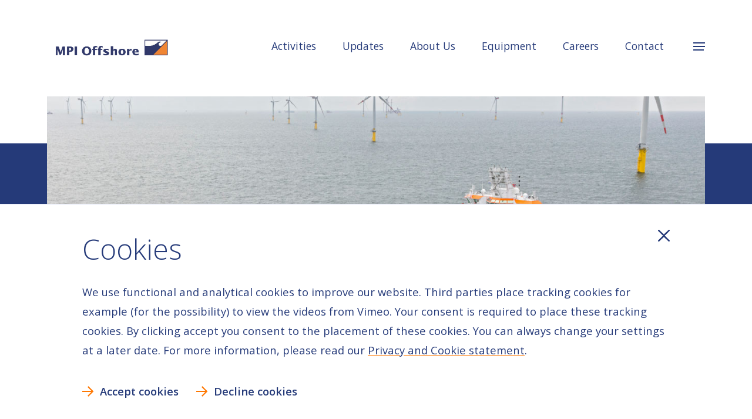

--- FILE ---
content_type: text/html; charset=UTF-8
request_url: https://www.mpi-offshore.com/equipment/bravenes
body_size: 2933
content:
<!doctype html>
<html lang="en-GB">
	<head>
		<meta charset="utf-8">
		<meta http-equiv="X-UA-Compatible" content="IE=edge">
		<meta name="viewport" content="width=device-width, initial-scale=1.0, maximum-scale=1.0, user-scalable=no">
		<meta name="keywords" content="van oord,Bravenes,fallpipe,installing,rocks,rock sizes,rock installation,moon pool,tremie pipe,monopiles,subsea rock installation">
		<meta name="description" content="Van Oord has three advanced flexible fallpipe vessels in its fleet. Nordnes, Stornes and the latest addition is Bravenes, a unique piece of equipment.">
		<meta property="og:url" content="https://www.mpi-offshore.com/equipment/bravenes" />
		<meta property="og:type" content="website" />
		<meta property="og:title" content="Bravenes - MPI" />
		<meta property="og:description" content="Van Oord has three advanced flexible fallpipe vessels in its fleet. Nordnes, Stornes and the latest addition is Bravenes, a unique piece of equipment." />

		<link rel="shortcut icon" type="img/png" href="/templates/1/img/favicon.ico" />
		<link rel="shortcut icon" type="image/png" href="/templates/1/img/favicon.ico" />

		<link rel="preconnect" href="https://fonts.gstatic.com">
		<link href="https://fonts.googleapis.com/css2?family=Open+Sans:wght@300;400;600;700;800&display=swap" rel="stylesheet">

		<title>Bravenes - MPI</title>

		<script src="/templates/1//translations/en-GB/system.js?v=1638376713"></script>
		<script src="/templates/1/js/ui.bundle.js?v=1638378004"></script>
		<script src="/templates/1/js/cookiebar.bundle.js?v=1638374175"></script>

		<link rel="stylesheet" href="/templates/1/css/screen.css?v=1677160634" media="screen">

		
			</head>
	<body class="" id="">
		
		<header>
						<div class="content">
				<a class="logo" href="/"></a>
				<nav>
					<ul>
														<li id="" class="icon crown">
									<a href="/activities" >
										<span class="title">
											Activities										</span>
									</a>
																			<ul class="children">
																								<li id="" class="">
														<a href="/activities/projects" >
															<span class="title">
																Projects															</span>
														</a>
													</li>
																					</ul>
																	</li>
														<li id="" class="icon bell">
									<a href="/news" >
										<span class="title">
											Updates										</span>
									</a>
																			<ul class="children">
																								<li id="" class="">
														<a href="/news/events" >
															<span class="title">
																Events															</span>
														</a>
													</li>
																					</ul>
																	</li>
														<li id="" class="icon compass">
									<a href="/about-us" >
										<span class="title">
											About Us										</span>
									</a>
																			<ul class="children">
																								<li id="" class="">
														<a href="/about-us/safety" >
															<span class="title">
																Safety															</span>
														</a>
													</li>
																								<li id="" class="">
														<a href="/about-us/sustainability" >
															<span class="title">
																Sustainability															</span>
														</a>
													</li>
																					</ul>
																	</li>
														<li id="" class="icon crown">
									<a href="/equipment" >
										<span class="title">
											Equipment										</span>
									</a>
																			<ul class="children">
																								<li id="" class="">
														<a href="/equipment/mpi-adventure" >
															<span class="title">
																MPI Adventure															</span>
														</a>
													</li>
																								<li id="" class="">
														<a href="/equipment/mpi-resolution" >
															<span class="title">
																MPI Resolution															</span>
														</a>
													</li>
																								<li id="" class="">
														<a href="/equipment/aeolus" >
															<span class="title">
																Aeolus															</span>
														</a>
													</li>
																								<li id="" class="">
														<a href="/equipment/bravenes" >
															<span class="title">
																Bravenes															</span>
														</a>
													</li>
																								<li id="" class="">
														<a href="/equipment/nexus" >
															<span class="title">
																Nexus															</span>
														</a>
													</li>
																								<li id="" class="">
														<a href="/equipment/svanen" >
															<span class="title">
																Svanen															</span>
														</a>
													</li>
																					</ul>
																	</li>
														<li id="" class="icon user">
									<a href="/careers" >
										<span class="title">
											Careers										</span>
									</a>
																			<ul class="children">
																								<li id="" class="">
														<a href="/careers/vacancies" >
															<span class="title">
																Vacancies															</span>
														</a>
													</li>
																					</ul>
																	</li>
														<li id="" class="icon pin">
									<a href="/contact" >
										<span class="title">
											Contact										</span>
									</a>
																			<ul class="children">
																								<li id="" class="">
														<a href="/contact/press-contact" >
															<span class="title">
																Press contact															</span>
														</a>
													</li>
																					</ul>
																	</li>
											</ul>
				</nav>

				<div id="languages">
									</div>

				<button class="hamburger-toggle">
					<div class="inner">
						<div class="graphic closed-state"><div></div></div>
						<div class="graphic opened-state"></div>
					</div>
				</button>
			</div>

		</header>

		<main id="pagewrapper">			<section id="hero" class="">
				<x-carousel>
					<carousel-blocks>
													<carousel-block
								class=""
								id=""
								style="background-image: url('/cache/1/content/images/bravenes/ca8e8b99446dfa1803ecc4febf6e5c3a.jpg')">
								
															</carousel-block>
											</carousel-blocks>

									</x-carousel>
			</section>
	<div class="breadcrumbs">
			<a class="breadcrumb" href="/">Home</a>
			<a class="breadcrumb" href="/equipment/">Equipment</a>
			<a class="breadcrumb" href="/equipment/bravenes/">Bravenes</a>
	</div>
	<section >

		
			<div  class="content">
				<div  class="content-block item-block">
			<h2>Bravenes</h2>
	
	<div class="item">
		
					<strong class="intro">
<p>Van Oord has three advanced flexible fallpipe vessels in its fleet. Nordnes, Stornes and the latest addition is Bravenes, a unique piece of equipment.</p>
</strong>
		
		<div class="text-content">
			
<p>The vessel, with a deadweight of 14,000 tonnes, a length of 154 metres, and a beam of 28 metres, will be suitable for installing a wide range of rock sizes.<br><br>Bravenes is equipped to perform three different types of rock installation, namely the fallpipe through the moon pool, a fallpipe over the side, or a tremie pipe over the side.  This third ship configuration allows the vessel to install rock very close to offshore platforms, such as monopiles. Bravenes brings a new level of innovation to subsea rock installation.</p>
		</div>

					<div class="documents">
				<h3 name="documents">Documents</h3>
				<div class="documents-items">
											<a class="documents-item downloadable" href="/beheer/upload/1/content/pdf/Leaflet Bravenes.pdf" target="_blank">
							<span class="title">Leaflet Bravenes</span>
						</a>
									</div>
			</div>
			</div>

	<div class="slider-holder">
					<div class="slider count-3">
										<a lb
							class="slide image "
							lb-group="slider-791083325"
							lb-type="image"
							href="/cache/1/content/images/bravenes/071b9006887e2c1ecd24bde5a33efffb.jpg">
															<figure style="background-image: url('/cache/1/content/images/bravenes/198e1ff9c2e3744a91663693fcadd969.jpg')"></figure>
							
													</a>
										<a lb
							class="slide image "
							lb-group="slider-791083325"
							lb-type="image"
							href="/cache/1/content/images/bravenes/b72275cc2c35623cec33b8751f775dc4.jpg">
															<figure style="background-image: url('/cache/1/content/images/bravenes/62f6e427fe48cf7b1bcac02817a50df7.jpg')"></figure>
							
													</a>
										<a lb
							class="slide image "
							lb-group="slider-791083325"
							lb-type="image"
							href="/cache/1/content/images/bravenes/79df0135893270dcb105ae062e6cfe48.jpg">
															<figure style="background-image: url('/cache/1/content/images/bravenes/372accd99eaa14eb975765766934e658.jpg')"></figure>
							
															<div class="more">
									+1								</div>
													</a>
										<a lb
							class="slide video hidden"
							lb-group="slider-791083325"
							lb-type="video"
							href="https://vimeo.com/203075185">
							
													</a>
							</div>
		</div>
</div>			</div>
			<div class="section-divider"></div>	</section>


									<section id="page-link">
							<h2>Nexus</h2>

							<div class="contents">
								<div class="intro">
									<p>The Nexus is Van Oord’s first cable-laying vessel and a remarkable piece of equipment in our fleet.</p>									<a class="btn read-more" href="/equipment/nexus">
										Read more									</a>
								</div>
								<div
									class="image"
									style="background-image: url('/cache/1/content/images/nexus/5dcb735cb855a546cb324d42661f8e14.jpg')">
								</div>
							</div>
						</section>
									</main>
		<footer>
			<div class="footer-social">
										<a
							class="vimeo"
							href="https://vimeo.com/vanoord"
							target="_blank">
						</a>
										<a
							class="linkedin"
							href="https://www.linkedin.com/company/mpi-offshore/"
							target="_blank">
						</a>
										<a
							class="instagram"
							href="https://www.instagram.com/vanoord_official/"
							target="_blank">
						</a>
										<a
							class="youtube"
							href="https://www.youtube.com/c/VanOordDMC"
							target="_blank">
						</a>
							</div>
			<div class="footer-other">
				<ul>
					<li><a href="/en-GB/contact">Contact</a></li>

					
											<li>|</li>
						<li><a href="/disclaimer">Disclaimer</a></li>
											<li>|</li>
						<li><a href="/privacy-policy">Privacy policy</a></li>
											<li>|</li>
						<li><a href="https://www.mpi-offshore.com/beheer/upload/1/VO_General_Purchasing_Conditions_English_Rev%2020200422.pdf">General purchasing conditions</a></li>
											<li>|</li>
						<li><a href="https://www.mpi-offshore.com/beheer/upload/1/Modern_Slavery_and_Human_Trafficking.pdf">Slavery and human trafficking policy</a></li>
											<li>
							<a href="/ress" target="_blank"></a>
						</li>
				</ul>
			</div>
		</footer>
	</body>
</html>


--- FILE ---
content_type: text/css
request_url: https://www.mpi-offshore.com/templates/1/css/screen.css?v=1677160634
body_size: 42792
content:
div.events-block a.event-item:hover span.title,div.contentlist-block div.contentlist-items a.contentlist-item:hover span.title,.thumbnail-link:hover span.title,div.events-block a.event-item span.title:hover,section.hero-content div.content div.text-block.cta-button a:hover,.form-holder form button[type=submit]:hover,#cookie-banner div.cookie-banner-content button:hover,.btn:hover,div.contentlist-block div.contentlist-items a.contentlist-item span.title:hover,.thumbnail-link span.title:hover{background-position-x:-12px;color:#ff7802;padding-left:40px;padding-right:0}div.events-block a.event-item span.title,section.hero-content div.content div.text-block.cta-button a,.form-holder form button[type=submit],#cookie-banner div.cookie-banner-content button,.btn,div.contentlist-block div.contentlist-items a.contentlist-item span.title,.thumbnail-link span.title{appearance:none;background:url("../../shared/img//arrow_right_orange.svg") no-repeat -22px 50%/42px 18px;border:0;box-sizing:content-box;color:#253a79;cursor:pointer;display:inline-block;font-family:"Open Sans",Helvetica,sans-serif;font-weight:600;padding-left:30px;padding-right:10px;position:relative;text-decoration:none;transition:color 300ms,background-position 300ms ease-in-out,padding 300ms ease-in-out}div.contentlist-block div.contentlist-items a.contentlist-item,.thumbnail-link{position:relative}div.contentlist-block div.contentlist-items a.contentlist-item figure,.thumbnail-link figure{background-position:50% 50%;background-repeat:no-repeat;background-size:cover;margin:0 0 20px 0;position:relative}div.contentlist-block div.contentlist-items a.contentlist-item figure::after,.thumbnail-link figure::after{background-color:#ff7802;bottom:0;content:"";display:block;height:3px;left:0;position:absolute;transition:width 500ms;width:0}@supports(aspect-ratio: 5/3){div.contentlist-block div.contentlist-items a.contentlist-item figure,.thumbnail-link figure{aspect-ratio:5/3;height:initial}}div.contentlist-block div.contentlist-items a.contentlist-item span.title,.thumbnail-link span.title{background-position-y:7px;font-size:1.3rem;line-height:1.7}div.contentlist-block div.contentlist-items a.contentlist-item:hover figure::after,.thumbnail-link:hover figure::after{width:100%}div.search-block div.results a.result span.date,div.events-block a.event-item span.date,div.event-item-block span.date,.item-block span.date{color:#253a79;font-weight:600;letter-spacing:.1em;text-transform:uppercase}html,body{-webkit-font-smoothing:antialiased;-moz-osx-font-smoothing:grayscale;color:#253a79;font-family:"Open Sans",Helvetica,sans-serif;font-feature-settings:"kern","liga","pnum";font-size-adjust:auto;height:100%;margin:0;padding:0;width:100%}#pagewrapper{margin:0 auto;overflow:hidden;position:relative}a{color:#253a79;cursor:pointer;transition:color 200ms,text-decoration-color 200ms;text-decoration-color:#ff7802}a:hover{color:#ff7802;text-decoration-color:transparent}a.filledbutton{background-color:#253a79;color:#fff;display:inline-block;padding:8px 10px;text-decoration:none}.btn-secondary{cursor:pointer;border:1.5px solid #ff7802;background-color:#ff7802}.btn-tertiary{cursor:pointer;color:#253a79;border:1.5px solid #253a79}.btn-tertiary:hover{color:#253a79}.grecaptcha-badge{z-index:2}strong{font-weight:600}h2{color:#253a79;font-size:3rem;font-weight:300;line-height:1.6;max-width:900px}h3{font-size:2.5rem;font-weight:300;line-height:1.6}#cookie-banner{background-color:#fff;border-top:1px solid #e4e8f7;box-sizing:border-box;bottom:0;padding:38px 80px;position:fixed;width:100%;z-index:200}#cookie-banner div.cookie-banner-content{color:#253a79;font-size:1.15rem;line-height:1.8;margin:auto;max-width:1000px;position:relative}#cookie-banner div.cookie-banner-content h2{font-weight:300;margin:0}#cookie-banner div.cookie-banner-content p{margin-bottom:2em}#cookie-banner div.cookie-banner-content button{font-size:1.15rem;margin-right:20px}#cookie-banner div.cookie-banner-content a.cookie-banner-close{background:url("../../shared/img//icons/icon-close.svg#primary") no-repeat 100% 50%/20px 20px;cursor:pointer;display:block;height:30px;position:absolute;right:0;top:0;transition:all 300ms;width:30px}#cookie-banner div.cookie-banner-content a.cookie-banner-close:hover{background-image:url("../../shared/img//icons/icon-close.svg#secondary")}@media(max-width: 1023px){#cookie-banner{padding:30px calc(env(safe-area-inset-left) + 22px)}#cookie-banner div.cookie-banner-content h2{font-size:1.8em}#cookie-banner div.cookie-banner-content p{font-size:1rem}#cookie-banner div.cookie-banner-content button{margin-top:.5em}}div.breadcrumbs{display:none}x-carousel{display:block;height:100%;min-height:350px;overflow:hidden;position:relative;width:100%}x-carousel,x-carousel>*{box-sizing:border-box}x-carousel carousel-blocks{display:block;height:100%;position:relative;width:100%}x-carousel carousel-blocks carousel-block{align-items:center;background:no-repeat 50% 50%/cover;display:block;height:100%;justify-content:center;left:0;pointer-events:none;position:absolute;top:0;width:100%}x-carousel carousel-blocks carousel-block:not(:first-child){opacity:0}x-carousel carousel-blocks carousel-block.visible{pointer-events:all}x-carousel carousel-blocks carousel-block div.video-container{height:100%;left:0;position:absolute;top:0;width:100%}x-carousel carousel-blocks carousel-block div.video-container a.video-play-button{background:rgba(255,255,255,.8) url("../../shared/img//icons/icon-play-orange.svg") no-repeat 50% 50%/28px 36px;border-radius:50px;cursor:pointer;display:block;height:100px;left:50%;position:absolute;top:50%;transform:translate(-50%, -50%);transition:background-color 300ms;width:100px}x-carousel carousel-blocks carousel-block div.video-container a.video-play-button:hover{background-color:rgba(255,120,2,.8)}x-carousel carousel-blocks.parallax block{height:200%}x-carousel carousel-dots{bottom:10px;position:absolute;right:50px;width:auto}x-carousel carousel-dots carousel-dot{background-color:rgba(255,255,255,.5);cursor:pointer;display:inline-block;height:2px;margin:0 4px;transition:width 250ms ease-in-out,background-color 250ms ease-in-out;width:30px}x-carousel carousel-dots carousel-dot.current{background-color:#ff7802;cursor:default}.invisible-title h2{visibility:hidden}.form-holder{position:relative}.form-holder form{max-width:900px;position:relative}.form-holder form .rendered-form{box-sizing:border-box;display:flex;flex-flow:row wrap;overflow:visible}.form-holder form .rendered-form .form-group{display:flex;flex-direction:column;justify-content:flex-end;margin:0 30px 30px 0}.form-holder form .rendered-form .form-group label{display:block;font-size:.75em;font-weight:600;letter-spacing:2px;text-transform:uppercase}.form-holder form .rendered-form .form-group.required label::after{content:"*"}.form-holder form .rendered-form .form-group.s{width:calc(25% - 30px)}.form-holder form .rendered-form .form-group.m,.form-holder form .rendered-form .form-group{width:calc(50% - 30px)}.form-holder form .rendered-form .form-group.l{width:calc(100% - 30px)}.form-holder form .rendered-form .form-group.invalid label{color:red}.form-holder form .rendered-form input,.form-holder form .rendered-form select,.form-holder form .rendered-form textarea{appearance:none;background:transparent;border:0;border-bottom:1px solid #b2c3f4;border-radius:0;box-sizing:border-box;display:block;font-family:"Open Sans",Helvetica,sans-serif;font-size:18px;line-height:1.6;height:initial;outline:none;padding:18px 0;width:100%}.form-holder form .rendered-form input:focus,.form-holder form .rendered-form select:focus,.form-holder form .rendered-form textarea:focus{border-color:#ff7802;box-shadow:none}.form-holder form .rendered-form textarea{border:1px solid #b2c3f4;border-radius:2px;min-height:80px;padding:8px;resize:vertical}.form-holder form .rendered-form input[type=file]{font-size:17px;border:0;padding:20px 0}.form-holder form .rendered-form select{background:url("../../shared/img//chevron-down-orange.svg") no-repeat 0 50%/24px 12px;padding-left:28px}.form-holder form .rendered-form input[type=checkbox]{display:none}.form-holder form .rendered-form input[type=checkbox]+label{display:block;font-size:1rem;font-weight:normal;letter-spacing:initial;padding-left:30px;position:relative;text-transform:none}.form-holder form .rendered-form input[type=checkbox]+label::before{border:1px solid #253a79;border-radius:2px;content:"";display:block;height:14px;left:0;position:absolute;top:6px;width:14px}.form-holder form .rendered-form input[type=checkbox]:checked+label::before{background:#ff7802 url("../../shared/img//checkbox_checkmark_white.svg") no-repeat 50% 50%/80%;border-color:#ff7802}.form-holder form .rendered-form input[type=checkbox]:not(:checked):hover+label::before{background-color:#fff;border-color:#ffae68}.form-holder form button[type=submit]{appearance:none;border:0;border-radius:0;cursor:pointer;font-family:"Open Sans",Helvetica,sans-serif;font-size:18px}.form-holder form button[type=submit]:disabled{filter:grayscale(100%);opacity:.5;pointer-events:none}.form-holder form div.submitted-message{align-items:center;box-sizing:border-box;display:none;flex-direction:column;font-size:2em;height:100%;justify-content:center;left:-5px;padding:0 40px;position:absolute;top:-5px;width:100%;z-index:1}.form-holder form.busy{pointer-events:none}.form-holder form.busy .rendered-form{opacity:.8}.form-holder form.success .rendered-form{opacity:.8;pointer-events:none}.form-holder form.success div.submitted-message{display:flex}@supports(backdrop-filter: blur(4px)){.form-holder form.success .rendered-form{opacity:.3}.form-holder form.success div.submitted-message{backdrop-filter:blur(4px)}}@media(max-width: 800px){.form-holder form .rendered-form{display:block}.form-holder form .rendered-form .form-group,.form-holder form .rendered-form .form-group.s,.form-holder form .rendered-form .form-group.m,.form-holder form .rendered-form .form-group.l{margin:0 0 10px 0;width:100%}.form-holder form div.submitted-message{font-size:1.6em;padding:0;text-align:center}}footer{background:#0d2058;box-sizing:border-box;margin-left:auto;margin-right:auto;padding:50px 80px;position:relative;text-align:center;width:100%}footer div.footer-main{background-color:#253a79;padding:50px 80px}footer div.footer-main img{width:40%;height:100%;float:left;object-fit:cover;object-position:center}footer div.footer-main div.footer-main-text{position:relative;width:calc(60% - 64px);height:calc(100% - 64px);float:right;padding:32px;text-align:left;color:#fff}footer div.footer-main div.footer-main-text h3{margin:0;color:#fff}footer div.footer-main div.footer-main-text p{font-size:14px;line-height:1.5rem;margin:15px 0}footer div.footer-main div.footer-main-text .btn{position:absolute;bottom:20px}footer div.footer-social{margin:auto;max-width:1600px;text-align:right}footer div.footer-social a{background:#253a79 no-repeat 50% 50%/24px 24px;border-radius:100px;display:inline-block;height:60px;margin:4px;transition:background-color 200ms;width:60px}footer div.footer-social a:hover{background-color:#ff7802}footer div.footer-social a.linkedin{background-image:url("../../shared/img//icons/icon-linkedin.svg")}footer div.footer-social a.instagram{background-image:url("../../shared/img//icons/icon-instagram.svg")}footer div.footer-social a.vimeo{background-image:url("../../shared/img//icons/icon-vimeo.svg")}footer div.footer-social a.youtube{background-image:url("../../shared/img//icons/icon-youtube.svg")}footer div.footer-other{font-size:.9em;line-height:1.4;margin:auto;max-width:1600px;padding:20px 0;text-align:right}footer div.footer-other ul{list-style-type:none;margin:0;padding:0;text-align:right}footer div.footer-other ul li{display:inline-block;color:rgba(255,255,255,.6)}footer div.footer-other ul li a{color:rgba(255,255,255,.6);text-decoration:none}footer div.footer-other ul li a:hover{color:#ff7802}@media(max-width: 1023px){footer{padding-left:22px;padding-right:22px}footer div.footer-social,footer div.footer-other ul{text-align:left}}#page-link{margin:60px 0}#page-link h2,#page-link div.contents{margin:auto;max-width:1600px;position:relative}#page-link h2 div.image,#page-link div.contents div.image{background:no-repeat 50% 50%/cover;height:45vw;margin-left:auto;margin-right:0;max-height:612px;max-width:1360px}#page-link h2 div.intro,#page-link div.contents div.intro{color:#0d2058;background-color:#e9ebf1;box-sizing:border-box;font-size:1.5em;font-weight:300;line-height:1.8;left:0;max-width:600px;padding:40px 50px;position:absolute;top:0;z-index:1}#page-link h2 div.intro p:first-of-type,#page-link div.contents div.intro p:first-of-type{margin-top:0}#page-link h2 div.intro a.read-more,#page-link div.contents div.intro a.read-more{font-size:1rem}#page-link h2{margin-bottom:1em}@media(max-width: 1360px){#page-link div.contents div.intro{max-width:initial;position:relative}}header{background-color:#fff;display:block;height:164px;margin:0;padding:0 80px;position:relative}body.home header{background-color:#253a79}header,header *{box-sizing:border-box}header div.content{display:flex;flex-wrap:wrap;justify-content:space-between;margin:auto;max-width:1600px;position:relative}header div.content a.logo{background:url("../img//header-logo.png") no-repeat 0 50%/contain;display:block;height:100px;margin-right:30px;top:32px;position:relative;width:220px}body.home header div.content a.logo{background-image:url("../img//header-logo-white.png")}header div.content nav{font-size:1.1rem;padding-right:50px}header div.content nav>ul{list-style:none;margin:0;padding:38px 0;position:relative;text-align:right}header div.content nav>ul>li{display:inline-block;padding:18px 20px;position:relative;text-align:left;vertical-align:middle}header div.content nav>ul>li>a{color:#253a79;display:inline-block;padding:10px 0;position:relative;text-decoration:none;transition:color 300ms;vertical-align:middle}header div.content nav>ul>li>a:hover{color:#ff7802}body.home header div.content nav>ul>li>a:not(:hover){color:#fff}header div.content nav>ul>li.active>a{color:#253a79}header div.content nav>ul>li.icon>a::before,header div.content nav>ul>li.search>a::before{background:no-repeat 50% 50%/contain;content:"";display:inline-block;height:22px;margin-right:10px;vertical-align:middle;transition:all 300ms;width:22px}header div.content nav>ul>li.bell>a::before{background-image:url("../../shared/img//icons/icon-bell.svg#primary")}header div.content nav>ul>li.bell>a:hover::before,header div.content nav>ul>li.bell>a.active::before{background-image:url("../../shared/img//icons/icon-bell.svg#secondary")}body.open header div.content nav>ul>li.bell>a:not(:hover)::before{background-image:url("../../shared/img//icons/icon-bell.svg#white")}body.home header div.content nav>ul>li.bell>a:not(:hover)::before{background-image:url("../../shared/img//icons/icon-bell.svg#white")}header div.content nav>ul>li.compass>a::before{background-image:url("../../shared/img//icons/icon-compass.svg#primary")}header div.content nav>ul>li.compass>a:hover::before,header div.content nav>ul>li.compass>a.active::before{background-image:url("../../shared/img//icons/icon-compass.svg#secondary")}body.open header div.content nav>ul>li.compass>a:not(:hover)::before{background-image:url("../../shared/img//icons/icon-compass.svg#white")}body.home header div.content nav>ul>li.compass>a:not(:hover)::before{background-image:url("../../shared/img//icons/icon-compass.svg#white")}header div.content nav>ul>li.crown>a::before{background-image:url("../../shared/img//icons/icon-crown.svg#primary")}header div.content nav>ul>li.crown>a:hover::before,header div.content nav>ul>li.crown>a.active::before{background-image:url("../../shared/img//icons/icon-crown.svg#secondary")}body.open header div.content nav>ul>li.crown>a:not(:hover)::before{background-image:url("../../shared/img//icons/icon-crown.svg#white")}body.home header div.content nav>ul>li.crown>a:not(:hover)::before{background-image:url("../../shared/img//icons/icon-crown.svg#white")}header div.content nav>ul>li.pin>a::before{background-image:url("../../shared/img//icons/icon-pin.svg#primary")}header div.content nav>ul>li.pin>a:hover::before,header div.content nav>ul>li.pin>a.active::before{background-image:url("../../shared/img//icons/icon-pin.svg#secondary")}body.open header div.content nav>ul>li.pin>a:not(:hover)::before{background-image:url("../../shared/img//icons/icon-pin.svg#white")}body.home header div.content nav>ul>li.pin>a:not(:hover)::before{background-image:url("../../shared/img//icons/icon-pin.svg#white")}header div.content nav>ul>li.search>a::before{background-image:url("../../shared/img//icons/icon-search.svg#primary")}header div.content nav>ul>li.search>a:hover::before,header div.content nav>ul>li.search>a.active::before{background-image:url("../../shared/img//icons/icon-search.svg#secondary")}body.open header div.content nav>ul>li.search>a:not(:hover)::before{background-image:url("../../shared/img//icons/icon-search.svg#white")}body.home header div.content nav>ul>li.search>a:not(:hover)::before{background-image:url("../../shared/img//icons/icon-search.svg#white")}header div.content nav>ul>li.user>a::before{background-image:url("../../shared/img//icons/icon-user.svg#primary")}header div.content nav>ul>li.user>a:hover::before,header div.content nav>ul>li.user>a.active::before{background-image:url("../../shared/img//icons/icon-user.svg#secondary")}body.open header div.content nav>ul>li.user>a:not(:hover)::before{background-image:url("../../shared/img//icons/icon-user.svg#white")}body.home header div.content nav>ul>li.user>a:not(:hover)::before{background-image:url("../../shared/img//icons/icon-user.svg#white")}header div.content nav>ul>li ul.children{display:none;font-size:.9em;list-style:none;padding:0;position:relative}header div.content nav>ul>li ul.children li:not(:last-child){border-bottom:1px solid rgba(255,255,255,.2)}header div.content nav>ul>li ul.children li a{color:#fff;display:block;font-weight:300;padding:14px 0;text-decoration:none}header div.content nav>ul>li ul.children li a::before{background:url("../../shared/img//chevron_right_orange.svg") no-repeat 0 50%/contain;content:"";display:inline-block;height:16px;margin:0 14px;transition:transform 250ms ease-in-out;vertical-align:middle;width:9px}header div.content nav>ul>li ul.children li a:hover{color:#ff7802}header div.content nav>ul>li ul.children li a:hover::before{transform:translateX(8px)}header div.content nav>ul>li ul.children li a.active{color:#ff7802}header div.content nav .hidden{display:none}header #languages{display:none}header button.hamburger-toggle{appearance:none;background:transparent;border:0;cursor:pointer;display:block;height:20px;margin:0;outline:none;padding:0;position:absolute;right:0;top:70px;width:20px}header button.hamburger-toggle div.inner{height:20px;margin:auto;position:relative;width:20px}header button.hamburger-toggle div.graphic{height:100%;left:0;position:absolute;top:0;width:100%}header button.hamburger-toggle div.graphic>div,header button.hamburger-toggle div.graphic::after,header button.hamburger-toggle div.graphic::before{background-color:#253a79;content:"";display:block;height:2px;position:absolute;transform-origin:0 50%;transition:width 250ms ease-in-out;width:20px}body.home header button.hamburger-toggle div.graphic>div,body.home header button.hamburger-toggle div.graphic::after,body.home header button.hamburger-toggle div.graphic::before{background-color:#fff}header button.hamburger-toggle div.graphic>div{top:2px}header button.hamburger-toggle div.graphic.closed-state::before{top:8px;transition-delay:50ms}header button.hamburger-toggle div.graphic.closed-state::after{top:14px;width:18px;transition-delay:100ms}header button.hamburger-toggle div.graphic.opened-state::before{background-color:#fff;transform:rotate(45deg);transition-delay:150ms;width:0}header button.hamburger-toggle div.graphic.opened-state::after{background-color:#fff;top:16px;transform:rotate(-45deg);transition-delay:200ms;width:0}header button.hamburger-toggle:hover div.graphic.closed-state>div,header button.hamburger-toggle:hover div.graphic.closed-state::after,header button.hamburger-toggle:hover div.graphic.closed-state::before,header button.hamburger-toggle:hover div.graphic.opened-state>div,header button.hamburger-toggle:hover div.graphic.opened-state::after,header button.hamburger-toggle:hover div.graphic.opened-state::before{background-color:#ff7802}@media(max-width: 1440px){header div.content nav>ul>li.icon a::before{display:none}header div.content nav>ul>li.search span.title{display:none}}body.open{overflow:hidden}body.open header{background-color:#253a79;height:auto}body.open header div.content{padding-bottom:100px}body.open header div.content a.logo{background-image:url("../img//header-logo-white.png")}body.open header div.content nav{border-bottom:1px solid rgba(255,255,255,.2);display:block;flex:1;padding-right:20px}body.open header div.content nav>ul{display:flex;flex-direction:row;justify-content:flex-start;width:100%}body.open header div.content nav>ul>li{display:block;flex:1;padding-left:0;padding-right:16px;white-space:nowrap}body.open header div.content nav>ul>li a{color:#fff}body.open header div.content nav>ul>li a:hover{color:#ff7802}body.open header div.content nav>ul>li ul.children{display:block}body.open header div.content nav>ul>li.search{left:0;position:absolute;top:100%}body.open header div.content nav>ul>li.search a span.title{display:inline-block}body.open header div.content nav>ul>li.hidden{display:none}body.open header button.hamburger-toggle div.inner::after{opacity:0}body.open header button.hamburger-toggle div.graphic.closed-state div,body.open header button.hamburger-toggle div.graphic.closed-state::after,body.open header button.hamburger-toggle div.graphic.closed-state::before{width:0}body.open header button.hamburger-toggle div.graphic.opened-state::after,body.open header button.hamburger-toggle div.graphic.opened-state::before{width:22px}@media(max-width: 1900px){body.open header div.content{display:block}}@media(max-width: 1023px){header{height:120px;padding:env(safe-area-inset-top) 0 0 0;width:100%;z-index:100}header div.content{height:120px;padding-top:50px;width:100%}header div.content a.logo{height:120px;left:22px;left:calc(env(safe-area-inset-left) + 22px);position:absolute;top:0;width:160px}header div.content nav{display:none}header div.content button.hamburger-toggle{right:22px;right:calc(env(safe-area-inset-left) + 22px);top:50px}body.open header{height:100vh;position:fixed;top:0}body.open header div.content{height:100%;padding:0 80px}body.open header div.content a.logo{z-index:2}body.open header div.content nav{border-top:1px solid rgba(255,255,255,.2);display:block;height:calc(100% - 120px);left:0;padding:0;position:absolute;top:120px;width:100vw}body.open header div.content nav>ul{flex-wrap:wrap;height:100%;overflow:auto;padding:22px 40px 30vh 40px}body.open header div.content nav>ul>li{border-bottom:1px solid rgba(37,58,121,.15);min-width:280px;padding-top:0}body.open header div.content nav>ul>li>a{padding:16px 0}body.open header div.content nav>ul>li>a.active::after{display:none}body.open header div.content nav>ul>li.search{left:initial;position:relative;order:-1;top:initial}body.open header div.content nav>ul>li ul.children{padding:10px 0}body.open header div.content nav>ul>li ul.children a{padding:9px 0}}lightbox{background:rgba(255,255,255,.8);display:block;position:fixed;left:0;top:0;width:100%;height:0%;opacity:0;overflow:hidden;transition:opacity 200ms;z-index:9999}lightbox.show{height:100%;opacity:1}lightbox #close{background:url("../../shared/img//icons/close_orange.png") no-repeat 50% 50%/contain;top:20px;right:20px;width:40px;height:40px;cursor:pointer;position:absolute}lightbox content{box-sizing:border-box;display:block;height:100%;margin:auto;opacity:0;padding:20px;position:relative;transform:scale(0.9);transition:opacity 300ms,transform 300ms ease-in-out}lightbox content.show{margin:auto;opacity:1;transform:scale(1)}lightbox content #next,lightbox content #prev{background:#ff7802 no-repeat 50% 50%/16px 28px;cursor:pointer;display:block;height:50px;position:absolute;top:50%;top:calc(50% - 25px);width:50px}lightbox content #prev{background-image:url("../../shared/img//chevron_left_white.svg");left:0}lightbox content #next{background-image:url("../../shared/img//chevron_right_white.svg");right:0}lightbox content #next.disabled,lightbox content #prev.disabled{opacity:.1;cursor:default}lightbox content #image{background:no-repeat 50% 50%/contain;height:100%;width:100%}lightbox content #image iframe{background:transparent;border:0;height:100%;width:100%}lightbox content #texts{display:none;position:absolute;width:100%;background:rgba(0,0,0,.8);bottom:0;opacity:0;padding:10px 20px;box-sizing:border-box;transition:opacity 400ms ease-in-out}lightbox content #description,lightbox content #title{display:block;color:#fff;padding:5px 0}lightbox content #title{font-weight:bold}.downloadable{color:#253a79;display:block;font-size:1.8em;font-weight:300;padding:30px 0 30px 40px;position:relative;transition:color 300ms;text-decoration:none}.downloadable::before,.downloadable::after{background:no-repeat 50% 50%/contain;content:"";display:block;height:24px;left:0;position:absolute;top:48px;width:24px}.downloadable::before{background-image:url("../../shared/img//icon-download-upper.svg")}.downloadable::after{background-image:url("../../shared/img//icon-download-arrow.svg");transition:transform 350ms cubic-bezier(0.455, 0.03, 0.515, 0.955)}.downloadable:hover{color:#ff7802;text-decoration:none}.downloadable:hover::after{transform:translateY(8px)}.downloadable:not(:last-of-type){border-bottom:1px solid #b2c3f4}.item-block{margin:auto;max-width:1120px}.item-block span.date{font-size:.8em}.item-block div.item{max-width:900px}.item-block h3{margin-bottom:0}.item-block .slider-holder{margin-left:-80px;width:calc(100% + 160px)}.item-block .slider-holder:not(:empty){margin-bottom:160px;margin-top:60px}.split .item-block .slider-holder{margin-left:0;width:100%}@media(max-width: 1023px){.item-block .slider-holder{margin-left:0;width:100%}}.text-content{max-width:900px}.text-content ul{padding-left:30px}.text-content ul li{margin-bottom:20px}.text-content ul li::marker{color:#ff7802}.text-content ul li strong{font-size:1.5em;font-weight:300}section{box-sizing:border-box;padding:0 80px;position:relative}section div.content{box-sizing:border-box;font-size:1.1rem;line-height:1.8;margin:60px auto;max-width:1600px;position:relative}section div.content>*{position:relative}section div.content.split{align-items:flex-start;display:flex;justify-content:space-between}section div.content.split>*{margin-left:0;margin-right:0;width:calc(50% - 30px)}section.filled{background-color:#253a79;padding-bottom:30px;padding-top:30px}section.filled.light{background-color:#e9ebf1}section.text-width div.content{max-width:1120px}section.no-margin-top div.content{margin-top:0}section.no-margin-bottom div.content{margin-bottom:0}@media(max-width: 1023px){section{padding:0 22px;padding:0 calc(env(safe-area-inset-left) + 22px)}section div.content.split{display:block}section div.content.split>*{width:100%}}#hero{background:linear-gradient(to bottom, white 80px, #253a79 80px)}body.home #hero{background:linear-gradient(to bottom, #253a79 60%, white 60%)}#hero x-carousel{height:32vw;max-height:640px;min-height:350px;margin:auto;max-width:1600px}#hero.has-content x-carousel{padding-left:240px}@media(max-width: 1023px){#hero{padding:0}#hero.has-content x-carousel{padding-left:0}}section.hero-content{left:0;margin:0;position:absolute;padding:0;top:0;width:100%}section.hero-content div.content{height:32vw;max-height:640px;min-height:350px;margin:auto;pointer-events:none}section.hero-content div.content>*{pointer-events:all}section.hero-content div.content div.text-block{background-color:#e9ebf1;box-sizing:border-box;display:inline-block;font-size:1.2em;font-weight:300;line-height:1.2;max-width:660px;min-width:500px;padding:30px 70px;width:auto}section.hero-content div.content div.text-block h2{border-bottom:2px solid #ff7802;color:#ff7802;display:inline-block;font-size:1rem;font-weight:600;letter-spacing:.1em;margin:0;padding:10px 0;text-transform:uppercase}section.hero-content div.content div.text-block h3{line-height:1.3}section.hero-content div.content div.text-block.cta-button{background:transparent;bottom:0;min-width:initial;padding:0;position:absolute;right:40px;transform:translateY(50%)}section.hero-content div.content div.text-block.cta-button p{background-color:#ff7802;margin:0;padding:50px}section.hero-content div.content div.text-block.cta-button a{background-image:url("../../shared/img//arrow_right_white.svg");color:#fff;font-size:1rem}section.hero-content div.content div.text-block.cta-button a:hover{color:#fff}@media(max-width: 767px){section.hero-content{position:relative}section.hero-content div.content{height:auto;margin:0;max-height:initial;min-height:initial}section.hero-content div.content div.text-block{line-height:1.8;max-width:initial;min-width:initial;padding:20px calc(env(safe-area-inset-left) + 22px)}section.hero-content div.content div.text-block.cta-button p{padding:10px 14px}}div.slider{position:relative}div.slider a.slide{display:block;height:500px;overflow:hidden;position:relative}div.slider a.slide.hidden{display:none}div.slider a.slide figure{background:#e6e6e6 no-repeat 50% 50%/cover;display:block;height:100%;margin:0;transform:scale(1);transition:transform 500ms cubic-bezier(0.23, 1, 0.32, 1);width:100%}div.slider a.slide.video::after{background:rgba(255,255,255,.8) url("../../shared/img//icons/icon-play-orange.svg") no-repeat 50% 50%/28px 36px;border-radius:50px;content:"";display:block;height:100px;left:50%;position:absolute;top:50%;transform:translate(-50%, -50%);transition:background-color 300ms;width:100px}div.slider a.slide:hover figure{transform:scale(1.2)}div.slider a.slide:hover.video::after{background-color:rgba(255,120,2,.8)}div.slider a.slide div.more{align-items:center;background-color:#ff7802;bottom:0;color:#fff;display:flex;justify-content:center;font-size:2em;font-weight:300;height:120px;position:absolute;right:0;width:120px}div.slider a.slide:nth-child(1){max-width:800px;width:55%}div.slider a.slide:nth-child(2){position:absolute;margin-left:auto;right:0;top:80px;width:45%}div.slider a.slide:nth-child(3){margin-left:15%;margin-right:auto;margin-top:-80px;width:40%}@media(max-width: 1023px){div.slider a.slide{height:200px}div.slider a.slide:nth-child(1){width:100%}div.slider a.slide:nth-child(2){height:240px;margin-top:-80px;max-width:640px;position:initial;top:initial;width:80%}div.slider a.slide:nth-child(3){margin-left:initial;margin-top:-80px;max-width:560px;width:70%}}div.contentlist-block.projects-content-list-block{margin:auto;max-width:1120px}div.contentlist-block.projects-content-list-block div.contentlist-items{justify-content:flex-start}div.contentlist-block.projects-content-list-block div.contentlist-items a.contentlist-item{margin-bottom:60px;margin-right:20px;min-width:300px;width:calc(33% - 20px)}div.contentlist-block.projects-content-list-block div.contentlist-items a.contentlist-item span.name{font-size:1.5em;line-height:1.6;min-height:100px}body.project-page .hero-content+section div.content{margin-top:0}div.contentlist-block div.contentlist-items{align-items:flex-start;display:flex;justify-content:space-between;flex-wrap:wrap}div.contentlist-block div.contentlist-items a.contentlist-item{display:inline-block;margin-bottom:60px;text-decoration:none;width:30%}div.contentlist-block div.contentlist-items a.contentlist-item figure{height:200px}@supports(aspect-ratio: 5/3){div.contentlist-block div.contentlist-items a.contentlist-item figure{aspect-ratio:5/3;height:initial}}div.contentlist-block div.contentlist-items a.contentlist-item span.name{color:#253a79;display:block;font-size:2em;font-weight:300}div.contentlist-block div.contentlist-items a.contentlist-item div.intro p:first-child{margin-top:0}div.contentlist-block div.contentlist-items a.contentlist-item div.intro p:last-child{margin-bottom:0}div.contentlist-block div.contentlist-items a.contentlist-item span.title{background-position-y:50%;font-size:1rem}@media(max-width: 1023px){div.contentlist-block div.contentlist-items{display:block}div.contentlist-block div.contentlist-items a.contentlist-item{width:100%}}div.events-block{margin:0 auto;max-width:1120px}div.events-block a.event-item{box-sizing:border-box;color:#253a79;display:block;position:relative;padding-bottom:20px;padding-top:20px;text-decoration:none}div.events-block a.event-item>span{display:inline-block;padding:8px 0;vertical-align:middle}div.events-block a.event-item span.date{background:url("../../shared/img//icons/icon_calendar_blue.svg") no-repeat 0 50%/22px 22px;border-right:1px solid #dce2f4;font-size:.8em;margin-right:20px;padding-left:40px;transition:color 300ms,background 300ms;width:140px}div.events-block a.event-item span.title{font-size:2em;font-weight:300}div.events-block a.event-item:hover{color:#ff7802}div.events-block a.event-item:hover span.date{background-image:url("../../shared/img//icons/icon_calendar_orange.svg");color:#ff7802}div.events-block a.event-item:not(:last-of-type){border-bottom:1px solid #dce2f4}@media(max-width: 1023px){div.events-block a.event-item span.date{border:0}}div.event-item-block{margin:auto;max-width:1120px}div.event-item-block span.date{background:url("../../shared/img//icons/icon_calendar_blue.svg") no-repeat 0 50%/22px 22px;display:block;font-size:1rem;padding:10px 20px 10px 40px}div.event-item-block div.details{max-width:900px}div.event-block{display:flex;flex-direction:column;justify-content:space-evenly;min-height:100%;margin-right:0px}div.event-block h3{margin-bottom:28px}div.event-block div.event-item{position:relative;background-color:#253a79;min-width:350px;height:60px;color:#fff;margin-bottom:20px;font-weight:700;cursor:pointer}div.event-block div.event-item::after{position:absolute;top:7px;right:15px;content:"›";font-size:30px;font-weight:500;color:#ff7802;transition:all .75s}div.event-block div.event-item:hover::after{right:10px}div.event-block div.event-item div.event-item-date{position:relative;float:left;width:80px;height:100%;margin-right:0px;text-align:center;display:flex}div.event-block div.event-item div.event-item-date p{margin:auto;width:75%}div.event-block div.event-item div.event-item-date::after{display:block;margin-top:7.5%;margin-right:10px;height:80%;width:1px;content:"";background-color:gray}div.event-block div.event-item div.event-item-title{position:relative;min-width:calc(75% - 35px);height:100%;display:flex}div.event-block div.event-item div.event-item-title p{margin:auto 0;padding-left:5px}div.event-block div.event-item a.btn{color:#253a79;border-color:#253a79}div.event-block .btn{width:110px;margin-bottom:20px;cursor:pointer}div.event-block div.followusblock{margin-top:-20px;min-width:150%}div.event-block div.followusblock h4{min-width:100%}div.event-block div.followusblock h4::before{margin-bottom:20px;display:block;content:"";width:100%;height:1px;background-color:#253a79}div.event-block div.followusblock a{background-color:#fff;background-repeat:no-repeat;background-position:50% 50%;border:1px solid #253a79;border-radius:20px;display:inline-flex;height:30px;margin-right:20px;padding:0;width:30px}div.event-block div.followusblock a.linkedin{background-image:url("../../shared/img//linkedin_blue.png")}div.event-block div.followusblock a.instagram{background-image:url("../../shared/img//instagram_blue.png")}div.event-block div.followusblock a.vimeo{background-image:url("../../shared/img//vimeo_blue.png")}div.event-block div.followusblock a.rss{background-image:url("../../shared/img//rss_feed_blue.png")}div.gallery-block div.gallery-item{background:no-repeat 50% 50%/cover;height:360px}@supports(aspect-ratio: 12/7){div.gallery-block div.gallery-item{aspect-ratio:12/7;height:initial}}div.icons-block{display:flex;flex-wrap:wrap;justify-content:stretch;margin:0 auto;max-width:1280px}div.icons-block div.icon{background-color:#ff7802;box-sizing:border-box;color:#fff;flex:1;font-size:.8em;font-weight:600;min-height:220px;line-height:1.5;max-width:240px;min-width:150px;padding:30px 20px;text-align:center}div.icons-block div.icon p{margin:0;text-align:center}@media(max-width: 1023px){div.icons-block{margin:auto;width:100%}}div.news-block a.view-all{position:absolute;right:0;top:50px}div.news-block div.news-items{align-items:flex-start;display:flex;justify-content:space-between;flex-wrap:wrap}div.news-block div.news-items a.news-item{display:inline-block;margin-bottom:60px;width:30%}div.news-block div.news-items a.news-item figure{height:200px}@supports(aspect-ratio: 5/3){div.news-block div.news-items a.news-item figure{aspect-ratio:5/3;height:initial}}div.news-block div.news-items a.news-item span.title span.date{color:#253a79;display:block;font-size:.56em;letter-spacing:.2em;margin-top:14px;text-transform:uppercase}@media(max-width: 1023px){div.news-block a.view-all{margin-bottom:10px;position:relative;right:initial;top:initial}div.news-block div.news-items a.news-item{width:45%}}@media(max-width: 767px){div.news-block div.news-items a.news-item{width:100%}}div.quote-block{margin:0 auto;max-width:1120px;position:relative}div.quote-block div.photo{background:#e6e6e6 no-repeat 50% 50%/cover;position:absolute;left:0;height:300px;top:-60px;width:300px}div.quote-block div.photo::after{background:url("../../shared/img//icons/icon-quote.svg") no-repeat 0 0/contain;content:"";display:block;height:90px;width:90px}div.quote-block div.quote{background-color:#253a79;color:#fff;font-size:1.4rem;font-weight:300;font-style:italic;line-height:2;padding:60px 60px}div.quote-block div.quote span.source{font-style:normal;font-size:.55em;font-weight:normal;line-height:1.7}div.quote-block div.quote span.source::before{content:"—"}div.quote-block div.photo+div.quote{margin-left:200px;margin-top:100px;padding-left:160px}@media(max-width: 1023px){div.quote-block div.photo{height:260px;left:initial;margin:-40px auto 0 auto;position:relative;top:initial;width:260px}div.quote-block div.quote{font-size:1.2em;padding:40px 30px}div.quote-block div.photo+div.quote{margin-left:0;margin-top:-220px;padding:240px 30px 40px 30px}}div.search-block div.form-holder{margin:auto;max-width:1120px}div.search-block div.form-holder form{max-width:initial}div.search-block div.form-holder form div.form-group:nth-child(1){width:70%}div.search-block div.form-holder form div.form-group:nth-child(2){flex:1;width:initial}div.search-block div.form-holder form button{display:none}div.search-block div.results{margin:auto;max-width:1120px}div.search-block div.results a.result{border-top:1px solid #b2c3f4;color:#253a79;display:block;max-width:900px;padding:30px 0 30px 40px;text-decoration:none}div.search-block div.results a.result span.title{display:block;position:relative;font-size:2em;font-weight:300;line-height:1.4}div.search-block div.results a.result span.title::before{background:url("../../shared/img//arrow_right_orange.svg") no-repeat -20px 50%/42px 18px;content:"";display:block;height:30px;position:absolute;right:100%;top:12px;transition:background-position 300ms ease-in-out;width:40px}div.search-block div.results a.result span.date{color:#253a79;font-size:.7em}div.search-block div.results a.result b{background-color:#e9ebf1;border-radius:3px;font-weight:600;padding:4px 2px}div.search-block div.results a.result:hover span.title{color:#ff7802}div.search-block div.results a.result:hover span.title::before{background-position-x:-10px}div.vacancy-block{margin:0 auto;max-width:1120px}div.vacancy-block form.filter{max-width:initial}div.vacancy-block form.filter .rendered-form .form-group{flex:1;width:initial}div.vacancy-block form.filter .rendered-form button[type=submit]{background:url("../../shared/img//icons/icon_search_orange.svg") no-repeat 0 50%/20px 20px;font-weight:normal;padding-left:30px;padding-right:0}div.vacancy-block div.vacancy-block-listings{width:100%}div.vacancy-block div.vacancy-block-listings a{color:#253a79;text-decoration:none}div.vacancy-block div.vacancy-block-listings div.listing-item{border-bottom:1px solid #93b9e5}div.vacancy-block div.vacancy-block-listings div.listing-item a{display:block;max-width:900px;padding:30px 0 30px 40px;position:relative}div.vacancy-block div.vacancy-block-listings div.listing-item a span.title{display:block;font-size:2.2em;font-weight:300;margin-bottom:10px;position:relative}div.vacancy-block div.vacancy-block-listings div.listing-item a span.title::before{background:url("../../shared/img//arrow_right_orange.svg") no-repeat -20px 50%/42px 18px;content:"";display:block;height:30px;position:absolute;right:100%;top:20px;transition:background-position 300ms ease-in-out;width:40px}div.vacancy-block div.vacancy-block-listings div.listing-item a div.meta{font-size:.7em;font-weight:600;letter-spacing:.1em;text-transform:uppercase}div.vacancy-block div.vacancy-block-listings div.listing-item a div.meta span:not(:last-child)::after{content:",";display:inline-block}div.vacancy-block div.vacancy-block-listings div.listing-item a:hover span.title{color:#ff7802}div.vacancy-block div.vacancy-block-listings div.listing-item a:hover span.title::before{background-position:-10px}@media(max-width: 768px){div.vacancy-block{padding-top:10px}div.vacancy-block form.filter{display:block}div.vacancy-block form.filter button{text-align:left}}div.vacancy-item-block{margin:auto;max-width:1120px}div.vacancy-item-block span.ref,div.vacancy-item-block div.meta{font-size:.8em;font-weight:600;letter-spacing:.1em;text-transform:uppercase}div.vacancy-item-block span.ref span:not(:last-child)::after,div.vacancy-item-block div.meta span:not(:last-child)::after{content:",";display:inline-block}div.vacancy-item-block div.header{max-width:900px}div.vacancy-item-block div.form-holder{margin-top:70px;max-width:900px}div.vacancy-item-block div.form-holder span.step{display:block;font-size:1.4em;font-weight:normal;margin:1.5em 0}div.vacancy-item-block div.form-holder span.step em{color:#ff7802;font-style:normal}div.vacancy-item-block div.form-holder form input[type=file]{appearance:none;display:block}div.vacancy-item-block div.form-holder form.success span.step{opacity:.5}@media(max-width: 1023px){div.vacancy-item-block div.form-holder form{display:block}}div.text-block{margin:0 auto;max-width:1120px}div.text-block table{border:1px solid #4061c4;border-spacing:0}div.text-block table tr:not(:last-of-type) td{border-bottom:1px solid #b5c2e8}div.text-block table td{padding:4px 10px;vertical-align:top}div.text-block table td:not(:last-of-type){border-right:1px solid #b5c2e8}


--- FILE ---
content_type: application/javascript
request_url: https://www.mpi-offshore.com/templates/1/js/cookiebar.bundle.js?v=1638374175
body_size: 63492
content:
(function () {
  'use strict';

  function _classCallCheck(instance, Constructor) {
    if (!(instance instanceof Constructor)) {
      throw new TypeError("Cannot call a class as a function");
    }
  }

  function _defineProperties(target, props) {
    for (var i = 0; i < props.length; i++) {
      var descriptor = props[i];
      descriptor.enumerable = descriptor.enumerable || false;
      descriptor.configurable = true;
      if ("value" in descriptor) descriptor.writable = true;
      Object.defineProperty(target, descriptor.key, descriptor);
    }
  }

  function _createClass(Constructor, protoProps, staticProps) {
    if (protoProps) _defineProperties(Constructor.prototype, protoProps);
    if (staticProps) _defineProperties(Constructor, staticProps);
    return Constructor;
  }

  function _defineProperty(obj, key, value) {
    if (key in obj) {
      Object.defineProperty(obj, key, {
        value: value,
        enumerable: true,
        configurable: true,
        writable: true
      });
    } else {
      obj[key] = value;
    }

    return obj;
  }

  var commonjsGlobal = typeof globalThis !== 'undefined' ? globalThis : typeof window !== 'undefined' ? window : typeof global !== 'undefined' ? global : typeof self !== 'undefined' ? self : {};

  var check = function (it) {
    return it && it.Math == Math && it;
  }; // https://github.com/zloirock/core-js/issues/86#issuecomment-115759028


  var global$t = // eslint-disable-next-line es/no-global-this -- safe
  check(typeof globalThis == 'object' && globalThis) || check(typeof window == 'object' && window) || // eslint-disable-next-line no-restricted-globals -- safe
  check(typeof self == 'object' && self) || check(typeof commonjsGlobal == 'object' && commonjsGlobal) || // eslint-disable-next-line no-new-func -- fallback
  function () {
    return this;
  }() || Function('return this')();

  var objectGetOwnPropertyDescriptor = {};

  var fails$b = function (exec) {
    try {
      return !!exec();
    } catch (error) {
      return true;
    }
  };

  var fails$a = fails$b; // Detect IE8's incomplete defineProperty implementation


  var descriptors = !fails$a(function () {
    // eslint-disable-next-line es/no-object-defineproperty -- required for testing
    return Object.defineProperty({}, 1, {
      get: function () {
        return 7;
      }
    })[1] != 7;
  });

  var call$8 = Function.prototype.call;
  var functionCall = call$8.bind ? call$8.bind(call$8) : function () {
    return call$8.apply(call$8, arguments);
  };

  var objectPropertyIsEnumerable = {};

  var $propertyIsEnumerable = {}.propertyIsEnumerable; // eslint-disable-next-line es/no-object-getownpropertydescriptor -- safe

  var getOwnPropertyDescriptor$1 = Object.getOwnPropertyDescriptor; // Nashorn ~ JDK8 bug

  var NASHORN_BUG = getOwnPropertyDescriptor$1 && !$propertyIsEnumerable.call({
    1: 2
  }, 1); // `Object.prototype.propertyIsEnumerable` method implementation
  // https://tc39.es/ecma262/#sec-object.prototype.propertyisenumerable

  objectPropertyIsEnumerable.f = NASHORN_BUG ? function propertyIsEnumerable(V) {
    var descriptor = getOwnPropertyDescriptor$1(this, V);
    return !!descriptor && descriptor.enumerable;
  } : $propertyIsEnumerable;

  var createPropertyDescriptor$3 = function (bitmap, value) {
    return {
      enumerable: !(bitmap & 1),
      configurable: !(bitmap & 2),
      writable: !(bitmap & 4),
      value: value
    };
  };

  var FunctionPrototype$2 = Function.prototype;
  var bind$1 = FunctionPrototype$2.bind;
  var call$7 = FunctionPrototype$2.call;
  var callBind = bind$1 && bind$1.bind(call$7);
  var functionUncurryThis = bind$1 ? function (fn) {
    return fn && callBind(call$7, fn);
  } : function (fn) {
    return fn && function () {
      return call$7.apply(fn, arguments);
    };
  };

  var uncurryThis$d = functionUncurryThis;

  var toString$5 = uncurryThis$d({}.toString);
  var stringSlice$3 = uncurryThis$d(''.slice);

  var classofRaw$1 = function (it) {
    return stringSlice$3(toString$5(it), 8, -1);
  };

  var global$s = global$t;

  var uncurryThis$c = functionUncurryThis;

  var fails$9 = fails$b;

  var classof$5 = classofRaw$1;

  var Object$4 = global$s.Object;
  var split = uncurryThis$c(''.split); // fallback for non-array-like ES3 and non-enumerable old V8 strings

  var indexedObject = fails$9(function () {
    // throws an error in rhino, see https://github.com/mozilla/rhino/issues/346
    // eslint-disable-next-line no-prototype-builtins -- safe
    return !Object$4('z').propertyIsEnumerable(0);
  }) ? function (it) {
    return classof$5(it) == 'String' ? split(it, '') : Object$4(it);
  } : Object$4;

  var global$r = global$t;

  var TypeError$9 = global$r.TypeError; // `RequireObjectCoercible` abstract operation
  // https://tc39.es/ecma262/#sec-requireobjectcoercible

  var requireObjectCoercible$4 = function (it) {
    if (it == undefined) throw TypeError$9("Can't call method on " + it);
    return it;
  };

  // toObject with fallback for non-array-like ES3 strings
  var IndexedObject = indexedObject;

  var requireObjectCoercible$3 = requireObjectCoercible$4;

  var toIndexedObject$4 = function (it) {
    return IndexedObject(requireObjectCoercible$3(it));
  };

  // `IsCallable` abstract operation
  // https://tc39.es/ecma262/#sec-iscallable
  var isCallable$c = function (argument) {
    return typeof argument == 'function';
  };

  var isCallable$b = isCallable$c;

  var isObject$6 = function (it) {
    return typeof it == 'object' ? it !== null : isCallable$b(it);
  };

  var global$q = global$t;

  var isCallable$a = isCallable$c;

  var aFunction = function (argument) {
    return isCallable$a(argument) ? argument : undefined;
  };

  var getBuiltIn$5 = function (namespace, method) {
    return arguments.length < 2 ? aFunction(global$q[namespace]) : global$q[namespace] && global$q[namespace][method];
  };

  var uncurryThis$b = functionUncurryThis;

  var objectIsPrototypeOf = uncurryThis$b({}.isPrototypeOf);

  var getBuiltIn$4 = getBuiltIn$5;

  var engineUserAgent = getBuiltIn$4('navigator', 'userAgent') || '';

  var global$p = global$t;

  var userAgent = engineUserAgent;

  var process = global$p.process;
  var Deno = global$p.Deno;
  var versions = process && process.versions || Deno && Deno.version;
  var v8 = versions && versions.v8;
  var match, version;

  if (v8) {
    match = v8.split('.'); // in old Chrome, versions of V8 isn't V8 = Chrome / 10
    // but their correct versions are not interesting for us

    version = match[0] > 0 && match[0] < 4 ? 1 : +(match[0] + match[1]);
  } // BrowserFS NodeJS `process` polyfill incorrectly set `.v8` to `0.0`
  // so check `userAgent` even if `.v8` exists, but 0


  if (!version && userAgent) {
    match = userAgent.match(/Edge\/(\d+)/);

    if (!match || match[1] >= 74) {
      match = userAgent.match(/Chrome\/(\d+)/);
      if (match) version = +match[1];
    }
  }

  var engineV8Version = version;

  /* eslint-disable es/no-symbol -- required for testing */

  var V8_VERSION = engineV8Version;

  var fails$8 = fails$b; // eslint-disable-next-line es/no-object-getownpropertysymbols -- required for testing


  var nativeSymbol = !!Object.getOwnPropertySymbols && !fails$8(function () {
    var symbol = Symbol(); // Chrome 38 Symbol has incorrect toString conversion
    // `get-own-property-symbols` polyfill symbols converted to object are not Symbol instances

    return !String(symbol) || !(Object(symbol) instanceof Symbol) || // Chrome 38-40 symbols are not inherited from DOM collections prototypes to instances
    !Symbol.sham && V8_VERSION && V8_VERSION < 41;
  });

  /* eslint-disable es/no-symbol -- required for testing */

  var NATIVE_SYMBOL$1 = nativeSymbol;

  var useSymbolAsUid = NATIVE_SYMBOL$1 && !Symbol.sham && typeof Symbol.iterator == 'symbol';

  var global$o = global$t;

  var getBuiltIn$3 = getBuiltIn$5;

  var isCallable$9 = isCallable$c;

  var isPrototypeOf = objectIsPrototypeOf;

  var USE_SYMBOL_AS_UID$1 = useSymbolAsUid;

  var Object$3 = global$o.Object;
  var isSymbol$2 = USE_SYMBOL_AS_UID$1 ? function (it) {
    return typeof it == 'symbol';
  } : function (it) {
    var $Symbol = getBuiltIn$3('Symbol');
    return isCallable$9($Symbol) && isPrototypeOf($Symbol.prototype, Object$3(it));
  };

  var global$n = global$t;

  var String$3 = global$n.String;

  var tryToString$2 = function (argument) {
    try {
      return String$3(argument);
    } catch (error) {
      return 'Object';
    }
  };

  var global$m = global$t;

  var isCallable$8 = isCallable$c;

  var tryToString$1 = tryToString$2;

  var TypeError$8 = global$m.TypeError; // `Assert: IsCallable(argument) is true`

  var aCallable$1 = function (argument) {
    if (isCallable$8(argument)) return argument;
    throw TypeError$8(tryToString$1(argument) + ' is not a function');
  };

  var aCallable = aCallable$1; // `GetMethod` abstract operation
  // https://tc39.es/ecma262/#sec-getmethod


  var getMethod$2 = function (V, P) {
    var func = V[P];
    return func == null ? undefined : aCallable(func);
  };

  var global$l = global$t;

  var call$6 = functionCall;

  var isCallable$7 = isCallable$c;

  var isObject$5 = isObject$6;

  var TypeError$7 = global$l.TypeError; // `OrdinaryToPrimitive` abstract operation
  // https://tc39.es/ecma262/#sec-ordinarytoprimitive

  var ordinaryToPrimitive$1 = function (input, pref) {
    var fn, val;
    if (pref === 'string' && isCallable$7(fn = input.toString) && !isObject$5(val = call$6(fn, input))) return val;
    if (isCallable$7(fn = input.valueOf) && !isObject$5(val = call$6(fn, input))) return val;
    if (pref !== 'string' && isCallable$7(fn = input.toString) && !isObject$5(val = call$6(fn, input))) return val;
    throw TypeError$7("Can't convert object to primitive value");
  };

  var shared$4 = {exports: {}};

  var global$k = global$t; // eslint-disable-next-line es/no-object-defineproperty -- safe


  var defineProperty = Object.defineProperty;

  var setGlobal$3 = function (key, value) {
    try {
      defineProperty(global$k, key, {
        value: value,
        configurable: true,
        writable: true
      });
    } catch (error) {
      global$k[key] = value;
    }

    return value;
  };

  var global$j = global$t;

  var setGlobal$2 = setGlobal$3;

  var SHARED = '__core-js_shared__';
  var store$3 = global$j[SHARED] || setGlobal$2(SHARED, {});
  var sharedStore = store$3;

  var store$2 = sharedStore;

  (shared$4.exports = function (key, value) {
    return store$2[key] || (store$2[key] = value !== undefined ? value : {});
  })('versions', []).push({
    version: '3.19.2',
    mode: 'global',
    copyright: '© 2021 Denis Pushkarev (zloirock.ru)'
  });

  var global$i = global$t;

  var requireObjectCoercible$2 = requireObjectCoercible$4;

  var Object$2 = global$i.Object; // `ToObject` abstract operation
  // https://tc39.es/ecma262/#sec-toobject

  var toObject$1 = function (argument) {
    return Object$2(requireObjectCoercible$2(argument));
  };

  var uncurryThis$a = functionUncurryThis;

  var toObject = toObject$1;

  var hasOwnProperty = uncurryThis$a({}.hasOwnProperty); // `HasOwnProperty` abstract operation
  // https://tc39.es/ecma262/#sec-hasownproperty

  var hasOwnProperty_1 = Object.hasOwn || function hasOwn(it, key) {
    return hasOwnProperty(toObject(it), key);
  };

  var uncurryThis$9 = functionUncurryThis;

  var id = 0;
  var postfix = Math.random();
  var toString$4 = uncurryThis$9(1.0.toString);

  var uid$2 = function (key) {
    return 'Symbol(' + (key === undefined ? '' : key) + ')_' + toString$4(++id + postfix, 36);
  };

  var global$h = global$t;

  var shared$3 = shared$4.exports;

  var hasOwn$6 = hasOwnProperty_1;

  var uid$1 = uid$2;

  var NATIVE_SYMBOL = nativeSymbol;

  var USE_SYMBOL_AS_UID = useSymbolAsUid;

  var WellKnownSymbolsStore = shared$3('wks');
  var Symbol$1 = global$h.Symbol;
  var symbolFor = Symbol$1 && Symbol$1['for'];
  var createWellKnownSymbol = USE_SYMBOL_AS_UID ? Symbol$1 : Symbol$1 && Symbol$1.withoutSetter || uid$1;

  var wellKnownSymbol$6 = function (name) {
    if (!hasOwn$6(WellKnownSymbolsStore, name) || !(NATIVE_SYMBOL || typeof WellKnownSymbolsStore[name] == 'string')) {
      var description = 'Symbol.' + name;

      if (NATIVE_SYMBOL && hasOwn$6(Symbol$1, name)) {
        WellKnownSymbolsStore[name] = Symbol$1[name];
      } else if (USE_SYMBOL_AS_UID && symbolFor) {
        WellKnownSymbolsStore[name] = symbolFor(description);
      } else {
        WellKnownSymbolsStore[name] = createWellKnownSymbol(description);
      }
    }

    return WellKnownSymbolsStore[name];
  };

  var global$g = global$t;

  var call$5 = functionCall;

  var isObject$4 = isObject$6;

  var isSymbol$1 = isSymbol$2;

  var getMethod$1 = getMethod$2;

  var ordinaryToPrimitive = ordinaryToPrimitive$1;

  var wellKnownSymbol$5 = wellKnownSymbol$6;

  var TypeError$6 = global$g.TypeError;
  var TO_PRIMITIVE = wellKnownSymbol$5('toPrimitive'); // `ToPrimitive` abstract operation
  // https://tc39.es/ecma262/#sec-toprimitive

  var toPrimitive$1 = function (input, pref) {
    if (!isObject$4(input) || isSymbol$1(input)) return input;
    var exoticToPrim = getMethod$1(input, TO_PRIMITIVE);
    var result;

    if (exoticToPrim) {
      if (pref === undefined) pref = 'default';
      result = call$5(exoticToPrim, input, pref);
      if (!isObject$4(result) || isSymbol$1(result)) return result;
      throw TypeError$6("Can't convert object to primitive value");
    }

    if (pref === undefined) pref = 'number';
    return ordinaryToPrimitive(input, pref);
  };

  var toPrimitive = toPrimitive$1;

  var isSymbol = isSymbol$2; // `ToPropertyKey` abstract operation
  // https://tc39.es/ecma262/#sec-topropertykey


  var toPropertyKey$3 = function (argument) {
    var key = toPrimitive(argument, 'string');
    return isSymbol(key) ? key : key + '';
  };

  var global$f = global$t;

  var isObject$3 = isObject$6;

  var document$1 = global$f.document; // typeof document.createElement is 'object' in old IE

  var EXISTS$1 = isObject$3(document$1) && isObject$3(document$1.createElement);

  var documentCreateElement$1 = function (it) {
    return EXISTS$1 ? document$1.createElement(it) : {};
  };

  var DESCRIPTORS$5 = descriptors;

  var fails$7 = fails$b;

  var createElement = documentCreateElement$1; // Thank's IE8 for his funny defineProperty


  var ie8DomDefine = !DESCRIPTORS$5 && !fails$7(function () {
    // eslint-disable-next-line es/no-object-defineproperty -- requied for testing
    return Object.defineProperty(createElement('div'), 'a', {
      get: function () {
        return 7;
      }
    }).a != 7;
  });

  var DESCRIPTORS$4 = descriptors;

  var call$4 = functionCall;

  var propertyIsEnumerableModule = objectPropertyIsEnumerable;

  var createPropertyDescriptor$2 = createPropertyDescriptor$3;

  var toIndexedObject$3 = toIndexedObject$4;

  var toPropertyKey$2 = toPropertyKey$3;

  var hasOwn$5 = hasOwnProperty_1;

  var IE8_DOM_DEFINE$1 = ie8DomDefine; // eslint-disable-next-line es/no-object-getownpropertydescriptor -- safe


  var $getOwnPropertyDescriptor = Object.getOwnPropertyDescriptor; // `Object.getOwnPropertyDescriptor` method
  // https://tc39.es/ecma262/#sec-object.getownpropertydescriptor

  objectGetOwnPropertyDescriptor.f = DESCRIPTORS$4 ? $getOwnPropertyDescriptor : function getOwnPropertyDescriptor(O, P) {
    O = toIndexedObject$3(O);
    P = toPropertyKey$2(P);
    if (IE8_DOM_DEFINE$1) try {
      return $getOwnPropertyDescriptor(O, P);
    } catch (error) {
      /* empty */
    }
    if (hasOwn$5(O, P)) return createPropertyDescriptor$2(!call$4(propertyIsEnumerableModule.f, O, P), O[P]);
  };

  var objectDefineProperty = {};

  var global$e = global$t;

  var isObject$2 = isObject$6;

  var String$2 = global$e.String;
  var TypeError$5 = global$e.TypeError; // `Assert: Type(argument) is Object`

  var anObject$8 = function (argument) {
    if (isObject$2(argument)) return argument;
    throw TypeError$5(String$2(argument) + ' is not an object');
  };

  var global$d = global$t;

  var DESCRIPTORS$3 = descriptors;

  var IE8_DOM_DEFINE = ie8DomDefine;

  var anObject$7 = anObject$8;

  var toPropertyKey$1 = toPropertyKey$3;

  var TypeError$4 = global$d.TypeError; // eslint-disable-next-line es/no-object-defineproperty -- safe

  var $defineProperty = Object.defineProperty; // `Object.defineProperty` method
  // https://tc39.es/ecma262/#sec-object.defineproperty

  objectDefineProperty.f = DESCRIPTORS$3 ? $defineProperty : function defineProperty(O, P, Attributes) {
    anObject$7(O);
    P = toPropertyKey$1(P);
    anObject$7(Attributes);
    if (IE8_DOM_DEFINE) try {
      return $defineProperty(O, P, Attributes);
    } catch (error) {
      /* empty */
    }
    if ('get' in Attributes || 'set' in Attributes) throw TypeError$4('Accessors not supported');
    if ('value' in Attributes) O[P] = Attributes.value;
    return O;
  };

  var DESCRIPTORS$2 = descriptors;

  var definePropertyModule$3 = objectDefineProperty;

  var createPropertyDescriptor$1 = createPropertyDescriptor$3;

  var createNonEnumerableProperty$4 = DESCRIPTORS$2 ? function (object, key, value) {
    return definePropertyModule$3.f(object, key, createPropertyDescriptor$1(1, value));
  } : function (object, key, value) {
    object[key] = value;
    return object;
  };

  var redefine$2 = {exports: {}};

  var uncurryThis$8 = functionUncurryThis;

  var isCallable$6 = isCallable$c;

  var store$1 = sharedStore;

  var functionToString = uncurryThis$8(Function.toString); // this helper broken in `core-js@3.4.1-3.4.4`, so we can't use `shared` helper

  if (!isCallable$6(store$1.inspectSource)) {
    store$1.inspectSource = function (it) {
      return functionToString(it);
    };
  }

  var inspectSource$3 = store$1.inspectSource;

  var global$c = global$t;

  var isCallable$5 = isCallable$c;

  var inspectSource$2 = inspectSource$3;

  var WeakMap$1 = global$c.WeakMap;
  var nativeWeakMap = isCallable$5(WeakMap$1) && /native code/.test(inspectSource$2(WeakMap$1));

  var shared$2 = shared$4.exports;

  var uid = uid$2;

  var keys = shared$2('keys');

  var sharedKey$2 = function (key) {
    return keys[key] || (keys[key] = uid(key));
  };

  var hiddenKeys$4 = {};

  var NATIVE_WEAK_MAP = nativeWeakMap;

  var global$b = global$t;

  var uncurryThis$7 = functionUncurryThis;

  var isObject$1 = isObject$6;

  var createNonEnumerableProperty$3 = createNonEnumerableProperty$4;

  var hasOwn$4 = hasOwnProperty_1;

  var shared$1 = sharedStore;

  var sharedKey$1 = sharedKey$2;

  var hiddenKeys$3 = hiddenKeys$4;

  var OBJECT_ALREADY_INITIALIZED = 'Object already initialized';
  var TypeError$3 = global$b.TypeError;
  var WeakMap = global$b.WeakMap;
  var set, get, has;

  var enforce = function (it) {
    return has(it) ? get(it) : set(it, {});
  };

  var getterFor = function (TYPE) {
    return function (it) {
      var state;

      if (!isObject$1(it) || (state = get(it)).type !== TYPE) {
        throw TypeError$3('Incompatible receiver, ' + TYPE + ' required');
      }

      return state;
    };
  };

  if (NATIVE_WEAK_MAP || shared$1.state) {
    var store = shared$1.state || (shared$1.state = new WeakMap());
    var wmget = uncurryThis$7(store.get);
    var wmhas = uncurryThis$7(store.has);
    var wmset = uncurryThis$7(store.set);

    set = function (it, metadata) {
      if (wmhas(store, it)) throw new TypeError$3(OBJECT_ALREADY_INITIALIZED);
      metadata.facade = it;
      wmset(store, it, metadata);
      return metadata;
    };

    get = function (it) {
      return wmget(store, it) || {};
    };

    has = function (it) {
      return wmhas(store, it);
    };
  } else {
    var STATE = sharedKey$1('state');
    hiddenKeys$3[STATE] = true;

    set = function (it, metadata) {
      if (hasOwn$4(it, STATE)) throw new TypeError$3(OBJECT_ALREADY_INITIALIZED);
      metadata.facade = it;
      createNonEnumerableProperty$3(it, STATE, metadata);
      return metadata;
    };

    get = function (it) {
      return hasOwn$4(it, STATE) ? it[STATE] : {};
    };

    has = function (it) {
      return hasOwn$4(it, STATE);
    };
  }

  var internalState = {
    set: set,
    get: get,
    has: has,
    enforce: enforce,
    getterFor: getterFor
  };

  var DESCRIPTORS$1 = descriptors;

  var hasOwn$3 = hasOwnProperty_1;

  var FunctionPrototype$1 = Function.prototype; // eslint-disable-next-line es/no-object-getownpropertydescriptor -- safe

  var getDescriptor = DESCRIPTORS$1 && Object.getOwnPropertyDescriptor;
  var EXISTS = hasOwn$3(FunctionPrototype$1, 'name'); // additional protection from minified / mangled / dropped function names

  var PROPER = EXISTS && function something() {
    /* empty */
  }.name === 'something';

  var CONFIGURABLE = EXISTS && (!DESCRIPTORS$1 || DESCRIPTORS$1 && getDescriptor(FunctionPrototype$1, 'name').configurable);
  var functionName = {
    EXISTS: EXISTS,
    PROPER: PROPER,
    CONFIGURABLE: CONFIGURABLE
  };

  var global$a = global$t;

  var isCallable$4 = isCallable$c;

  var hasOwn$2 = hasOwnProperty_1;

  var createNonEnumerableProperty$2 = createNonEnumerableProperty$4;

  var setGlobal$1 = setGlobal$3;

  var inspectSource$1 = inspectSource$3;

  var InternalStateModule = internalState;

  var CONFIGURABLE_FUNCTION_NAME = functionName.CONFIGURABLE;

  var getInternalState$1 = InternalStateModule.get;
  var enforceInternalState = InternalStateModule.enforce;
  var TEMPLATE = String(String).split('String');
  (redefine$2.exports = function (O, key, value, options) {
    var unsafe = options ? !!options.unsafe : false;
    var simple = options ? !!options.enumerable : false;
    var noTargetGet = options ? !!options.noTargetGet : false;
    var name = options && options.name !== undefined ? options.name : key;
    var state;

    if (isCallable$4(value)) {
      if (String(name).slice(0, 7) === 'Symbol(') {
        name = '[' + String(name).replace(/^Symbol\(([^)]*)\)/, '$1') + ']';
      }

      if (!hasOwn$2(value, 'name') || CONFIGURABLE_FUNCTION_NAME && value.name !== name) {
        createNonEnumerableProperty$2(value, 'name', name);
      }

      state = enforceInternalState(value);

      if (!state.source) {
        state.source = TEMPLATE.join(typeof name == 'string' ? name : '');
      }
    }

    if (O === global$a) {
      if (simple) O[key] = value;else setGlobal$1(key, value);
      return;
    } else if (!unsafe) {
      delete O[key];
    } else if (!noTargetGet && O[key]) {
      simple = true;
    }

    if (simple) O[key] = value;else createNonEnumerableProperty$2(O, key, value); // add fake Function#toString for correct work wrapped methods / constructors with methods like LoDash isNative
  })(Function.prototype, 'toString', function toString() {
    return isCallable$4(this) && getInternalState$1(this).source || inspectSource$1(this);
  });

  var objectGetOwnPropertyNames = {};

  var ceil = Math.ceil;
  var floor = Math.floor; // `ToIntegerOrInfinity` abstract operation
  // https://tc39.es/ecma262/#sec-tointegerorinfinity

  var toIntegerOrInfinity$3 = function (argument) {
    var number = +argument; // eslint-disable-next-line no-self-compare -- safe

    return number !== number || number === 0 ? 0 : (number > 0 ? floor : ceil)(number);
  };

  var toIntegerOrInfinity$2 = toIntegerOrInfinity$3;

  var max$1 = Math.max;
  var min$2 = Math.min; // Helper for a popular repeating case of the spec:
  // Let integer be ? ToInteger(index).
  // If integer < 0, let result be max((length + integer), 0); else let result be min(integer, length).

  var toAbsoluteIndex$2 = function (index, length) {
    var integer = toIntegerOrInfinity$2(index);
    return integer < 0 ? max$1(integer + length, 0) : min$2(integer, length);
  };

  var toIntegerOrInfinity$1 = toIntegerOrInfinity$3;

  var min$1 = Math.min; // `ToLength` abstract operation
  // https://tc39.es/ecma262/#sec-tolength

  var toLength$2 = function (argument) {
    return argument > 0 ? min$1(toIntegerOrInfinity$1(argument), 0x1FFFFFFFFFFFFF) : 0; // 2 ** 53 - 1 == 9007199254740991
  };

  var toLength$1 = toLength$2; // `LengthOfArrayLike` abstract operation
  // https://tc39.es/ecma262/#sec-lengthofarraylike


  var lengthOfArrayLike$2 = function (obj) {
    return toLength$1(obj.length);
  };

  var toIndexedObject$2 = toIndexedObject$4;

  var toAbsoluteIndex$1 = toAbsoluteIndex$2;

  var lengthOfArrayLike$1 = lengthOfArrayLike$2; // `Array.prototype.{ indexOf, includes }` methods implementation


  var createMethod$1 = function (IS_INCLUDES) {
    return function ($this, el, fromIndex) {
      var O = toIndexedObject$2($this);
      var length = lengthOfArrayLike$1(O);
      var index = toAbsoluteIndex$1(fromIndex, length);
      var value; // Array#includes uses SameValueZero equality algorithm
      // eslint-disable-next-line no-self-compare -- NaN check

      if (IS_INCLUDES && el != el) while (length > index) {
        value = O[index++]; // eslint-disable-next-line no-self-compare -- NaN check

        if (value != value) return true; // Array#indexOf ignores holes, Array#includes - not
      } else for (; length > index; index++) {
        if ((IS_INCLUDES || index in O) && O[index] === el) return IS_INCLUDES || index || 0;
      }
      return !IS_INCLUDES && -1;
    };
  };

  var arrayIncludes = {
    // `Array.prototype.includes` method
    // https://tc39.es/ecma262/#sec-array.prototype.includes
    includes: createMethod$1(true),
    // `Array.prototype.indexOf` method
    // https://tc39.es/ecma262/#sec-array.prototype.indexof
    indexOf: createMethod$1(false)
  };

  var uncurryThis$6 = functionUncurryThis;

  var hasOwn$1 = hasOwnProperty_1;

  var toIndexedObject$1 = toIndexedObject$4;

  var indexOf$1 = arrayIncludes.indexOf;

  var hiddenKeys$2 = hiddenKeys$4;

  var push$1 = uncurryThis$6([].push);

  var objectKeysInternal = function (object, names) {
    var O = toIndexedObject$1(object);
    var i = 0;
    var result = [];
    var key;

    for (key in O) !hasOwn$1(hiddenKeys$2, key) && hasOwn$1(O, key) && push$1(result, key); // Don't enum bug & hidden keys


    while (names.length > i) if (hasOwn$1(O, key = names[i++])) {
      ~indexOf$1(result, key) || push$1(result, key);
    }

    return result;
  };

  // IE8- don't enum bug keys
  var enumBugKeys$3 = ['constructor', 'hasOwnProperty', 'isPrototypeOf', 'propertyIsEnumerable', 'toLocaleString', 'toString', 'valueOf'];

  var internalObjectKeys$1 = objectKeysInternal;

  var enumBugKeys$2 = enumBugKeys$3;

  var hiddenKeys$1 = enumBugKeys$2.concat('length', 'prototype'); // `Object.getOwnPropertyNames` method
  // https://tc39.es/ecma262/#sec-object.getownpropertynames
  // eslint-disable-next-line es/no-object-getownpropertynames -- safe

  objectGetOwnPropertyNames.f = Object.getOwnPropertyNames || function getOwnPropertyNames(O) {
    return internalObjectKeys$1(O, hiddenKeys$1);
  };

  var objectGetOwnPropertySymbols = {};

  // eslint-disable-next-line es/no-object-getownpropertysymbols -- safe
  objectGetOwnPropertySymbols.f = Object.getOwnPropertySymbols;

  var getBuiltIn$2 = getBuiltIn$5;

  var uncurryThis$5 = functionUncurryThis;

  var getOwnPropertyNamesModule = objectGetOwnPropertyNames;

  var getOwnPropertySymbolsModule = objectGetOwnPropertySymbols;

  var anObject$6 = anObject$8;

  var concat = uncurryThis$5([].concat); // all object keys, includes non-enumerable and symbols

  var ownKeys$1 = getBuiltIn$2('Reflect', 'ownKeys') || function ownKeys(it) {
    var keys = getOwnPropertyNamesModule.f(anObject$6(it));
    var getOwnPropertySymbols = getOwnPropertySymbolsModule.f;
    return getOwnPropertySymbols ? concat(keys, getOwnPropertySymbols(it)) : keys;
  };

  var hasOwn = hasOwnProperty_1;

  var ownKeys = ownKeys$1;

  var getOwnPropertyDescriptorModule = objectGetOwnPropertyDescriptor;

  var definePropertyModule$2 = objectDefineProperty;

  var copyConstructorProperties$1 = function (target, source) {
    var keys = ownKeys(source);
    var defineProperty = definePropertyModule$2.f;
    var getOwnPropertyDescriptor = getOwnPropertyDescriptorModule.f;

    for (var i = 0; i < keys.length; i++) {
      var key = keys[i];
      if (!hasOwn(target, key)) defineProperty(target, key, getOwnPropertyDescriptor(source, key));
    }
  };

  var fails$6 = fails$b;

  var isCallable$3 = isCallable$c;

  var replacement = /#|\.prototype\./;

  var isForced$1 = function (feature, detection) {
    var value = data[normalize(feature)];
    return value == POLYFILL ? true : value == NATIVE ? false : isCallable$3(detection) ? fails$6(detection) : !!detection;
  };

  var normalize = isForced$1.normalize = function (string) {
    return String(string).replace(replacement, '.').toLowerCase();
  };

  var data = isForced$1.data = {};
  var NATIVE = isForced$1.NATIVE = 'N';
  var POLYFILL = isForced$1.POLYFILL = 'P';
  var isForced_1 = isForced$1;

  var global$9 = global$t;

  var getOwnPropertyDescriptor = objectGetOwnPropertyDescriptor.f;

  var createNonEnumerableProperty$1 = createNonEnumerableProperty$4;

  var redefine$1 = redefine$2.exports;

  var setGlobal = setGlobal$3;

  var copyConstructorProperties = copyConstructorProperties$1;

  var isForced = isForced_1;
  /*
    options.target      - name of the target object
    options.global      - target is the global object
    options.stat        - export as static methods of target
    options.proto       - export as prototype methods of target
    options.real        - real prototype method for the `pure` version
    options.forced      - export even if the native feature is available
    options.bind        - bind methods to the target, required for the `pure` version
    options.wrap        - wrap constructors to preventing global pollution, required for the `pure` version
    options.unsafe      - use the simple assignment of property instead of delete + defineProperty
    options.sham        - add a flag to not completely full polyfills
    options.enumerable  - export as enumerable property
    options.noTargetGet - prevent calling a getter on target
    options.name        - the .name of the function if it does not match the key
  */


  var _export = function (options, source) {
    var TARGET = options.target;
    var GLOBAL = options.global;
    var STATIC = options.stat;
    var FORCED, target, key, targetProperty, sourceProperty, descriptor;

    if (GLOBAL) {
      target = global$9;
    } else if (STATIC) {
      target = global$9[TARGET] || setGlobal(TARGET, {});
    } else {
      target = (global$9[TARGET] || {}).prototype;
    }

    if (target) for (key in source) {
      sourceProperty = source[key];

      if (options.noTargetGet) {
        descriptor = getOwnPropertyDescriptor(target, key);
        targetProperty = descriptor && descriptor.value;
      } else targetProperty = target[key];

      FORCED = isForced(GLOBAL ? key : TARGET + (STATIC ? '.' : '#') + key, options.forced); // contained in target

      if (!FORCED && targetProperty !== undefined) {
        if (typeof sourceProperty == typeof targetProperty) continue;
        copyConstructorProperties(sourceProperty, targetProperty);
      } // add a flag to not completely full polyfills


      if (options.sham || targetProperty && targetProperty.sham) {
        createNonEnumerableProperty$1(sourceProperty, 'sham', true);
      } // extend global


      redefine$1(target, key, sourceProperty, options);
    }
  };

  var wellKnownSymbol$4 = wellKnownSymbol$6;

  var TO_STRING_TAG$1 = wellKnownSymbol$4('toStringTag');
  var test = {};
  test[TO_STRING_TAG$1] = 'z';
  var toStringTagSupport = String(test) === '[object z]';

  var global$8 = global$t;

  var TO_STRING_TAG_SUPPORT = toStringTagSupport;

  var isCallable$2 = isCallable$c;

  var classofRaw = classofRaw$1;

  var wellKnownSymbol$3 = wellKnownSymbol$6;

  var TO_STRING_TAG = wellKnownSymbol$3('toStringTag');
  var Object$1 = global$8.Object; // ES3 wrong here

  var CORRECT_ARGUMENTS = classofRaw(function () {
    return arguments;
  }()) == 'Arguments'; // fallback for IE11 Script Access Denied error

  var tryGet = function (it, key) {
    try {
      return it[key];
    } catch (error) {
      /* empty */
    }
  }; // getting tag from ES6+ `Object.prototype.toString`


  var classof$4 = TO_STRING_TAG_SUPPORT ? classofRaw : function (it) {
    var O, tag, result;
    return it === undefined ? 'Undefined' : it === null ? 'Null' // @@toStringTag case
    : typeof (tag = tryGet(O = Object$1(it), TO_STRING_TAG)) == 'string' ? tag // builtinTag case
    : CORRECT_ARGUMENTS ? classofRaw(O) // ES3 arguments fallback
    : (result = classofRaw(O)) == 'Object' && isCallable$2(O.callee) ? 'Arguments' : result;
  };

  var global$7 = global$t;

  var classof$3 = classof$4;

  var String$1 = global$7.String;

  var toString$3 = function (argument) {
    if (classof$3(argument) === 'Symbol') throw TypeError('Cannot convert a Symbol value to a string');
    return String$1(argument);
  };

  var anObject$5 = anObject$8; // `RegExp.prototype.flags` getter implementation
  // https://tc39.es/ecma262/#sec-get-regexp.prototype.flags


  var regexpFlags$1 = function () {
    var that = anObject$5(this);
    var result = '';
    if (that.global) result += 'g';
    if (that.ignoreCase) result += 'i';
    if (that.multiline) result += 'm';
    if (that.dotAll) result += 's';
    if (that.unicode) result += 'u';
    if (that.sticky) result += 'y';
    return result;
  };

  var fails$5 = fails$b;

  var global$6 = global$t; // babel-minify and Closure Compiler transpiles RegExp('a', 'y') -> /a/y and it causes SyntaxError


  var $RegExp$2 = global$6.RegExp;
  var UNSUPPORTED_Y$2 = fails$5(function () {
    var re = $RegExp$2('a', 'y');
    re.lastIndex = 2;
    return re.exec('abcd') != null;
  }); // UC Browser bug
  // https://github.com/zloirock/core-js/issues/1008

  var MISSED_STICKY = UNSUPPORTED_Y$2 || fails$5(function () {
    return !$RegExp$2('a', 'y').sticky;
  });
  var BROKEN_CARET = UNSUPPORTED_Y$2 || fails$5(function () {
    // https://bugzilla.mozilla.org/show_bug.cgi?id=773687
    var re = $RegExp$2('^r', 'gy');
    re.lastIndex = 2;
    return re.exec('str') != null;
  });
  var regexpStickyHelpers = {
    BROKEN_CARET: BROKEN_CARET,
    MISSED_STICKY: MISSED_STICKY,
    UNSUPPORTED_Y: UNSUPPORTED_Y$2
  };

  var internalObjectKeys = objectKeysInternal;

  var enumBugKeys$1 = enumBugKeys$3; // `Object.keys` method
  // https://tc39.es/ecma262/#sec-object.keys
  // eslint-disable-next-line es/no-object-keys -- safe


  var objectKeys$1 = Object.keys || function keys(O) {
    return internalObjectKeys(O, enumBugKeys$1);
  };

  var DESCRIPTORS = descriptors;

  var definePropertyModule$1 = objectDefineProperty;

  var anObject$4 = anObject$8;

  var toIndexedObject = toIndexedObject$4;

  var objectKeys = objectKeys$1; // `Object.defineProperties` method
  // https://tc39.es/ecma262/#sec-object.defineproperties
  // eslint-disable-next-line es/no-object-defineproperties -- safe


  var objectDefineProperties = DESCRIPTORS ? Object.defineProperties : function defineProperties(O, Properties) {
    anObject$4(O);
    var props = toIndexedObject(Properties);
    var keys = objectKeys(Properties);
    var length = keys.length;
    var index = 0;
    var key;

    while (length > index) definePropertyModule$1.f(O, key = keys[index++], props[key]);

    return O;
  };

  var getBuiltIn$1 = getBuiltIn$5;

  var html$1 = getBuiltIn$1('document', 'documentElement');

  /* global ActiveXObject -- old IE, WSH */

  var anObject$3 = anObject$8;

  var defineProperties = objectDefineProperties;

  var enumBugKeys = enumBugKeys$3;

  var hiddenKeys = hiddenKeys$4;

  var html = html$1;

  var documentCreateElement = documentCreateElement$1;

  var sharedKey = sharedKey$2;

  var GT = '>';
  var LT = '<';
  var PROTOTYPE = 'prototype';
  var SCRIPT = 'script';
  var IE_PROTO = sharedKey('IE_PROTO');

  var EmptyConstructor = function () {
    /* empty */
  };

  var scriptTag = function (content) {
    return LT + SCRIPT + GT + content + LT + '/' + SCRIPT + GT;
  }; // Create object with fake `null` prototype: use ActiveX Object with cleared prototype


  var NullProtoObjectViaActiveX = function (activeXDocument) {
    activeXDocument.write(scriptTag(''));
    activeXDocument.close();
    var temp = activeXDocument.parentWindow.Object;
    activeXDocument = null; // avoid memory leak

    return temp;
  }; // Create object with fake `null` prototype: use iframe Object with cleared prototype


  var NullProtoObjectViaIFrame = function () {
    // Thrash, waste and sodomy: IE GC bug
    var iframe = documentCreateElement('iframe');
    var JS = 'java' + SCRIPT + ':';
    var iframeDocument;
    iframe.style.display = 'none';
    html.appendChild(iframe); // https://github.com/zloirock/core-js/issues/475

    iframe.src = String(JS);
    iframeDocument = iframe.contentWindow.document;
    iframeDocument.open();
    iframeDocument.write(scriptTag('document.F=Object'));
    iframeDocument.close();
    return iframeDocument.F;
  }; // Check for document.domain and active x support
  // No need to use active x approach when document.domain is not set
  // see https://github.com/es-shims/es5-shim/issues/150
  // variation of https://github.com/kitcambridge/es5-shim/commit/4f738ac066346
  // avoid IE GC bug


  var activeXDocument;

  var NullProtoObject = function () {
    try {
      activeXDocument = new ActiveXObject('htmlfile');
    } catch (error) {
      /* ignore */
    }

    NullProtoObject = typeof document != 'undefined' ? document.domain && activeXDocument ? NullProtoObjectViaActiveX(activeXDocument) // old IE
    : NullProtoObjectViaIFrame() : NullProtoObjectViaActiveX(activeXDocument); // WSH

    var length = enumBugKeys.length;

    while (length--) delete NullProtoObject[PROTOTYPE][enumBugKeys[length]];

    return NullProtoObject();
  };

  hiddenKeys[IE_PROTO] = true; // `Object.create` method
  // https://tc39.es/ecma262/#sec-object.create

  var objectCreate = Object.create || function create(O, Properties) {
    var result;

    if (O !== null) {
      EmptyConstructor[PROTOTYPE] = anObject$3(O);
      result = new EmptyConstructor();
      EmptyConstructor[PROTOTYPE] = null; // add "__proto__" for Object.getPrototypeOf polyfill

      result[IE_PROTO] = O;
    } else result = NullProtoObject();

    return Properties === undefined ? result : defineProperties(result, Properties);
  };

  var fails$4 = fails$b;

  var global$5 = global$t; // babel-minify and Closure Compiler transpiles RegExp('.', 's') -> /./s and it causes SyntaxError


  var $RegExp$1 = global$5.RegExp;
  var regexpUnsupportedDotAll = fails$4(function () {
    var re = $RegExp$1('.', 's');
    return !(re.dotAll && re.exec('\n') && re.flags === 's');
  });

  var fails$3 = fails$b;

  var global$4 = global$t; // babel-minify and Closure Compiler transpiles RegExp('(?<a>b)', 'g') -> /(?<a>b)/g and it causes SyntaxError


  var $RegExp = global$4.RegExp;
  var regexpUnsupportedNcg = fails$3(function () {
    var re = $RegExp('(?<a>b)', 'g');
    return re.exec('b').groups.a !== 'b' || 'b'.replace(re, '$<a>c') !== 'bc';
  });

  /* eslint-disable regexp/no-empty-capturing-group, regexp/no-empty-group, regexp/no-lazy-ends -- testing */

  /* eslint-disable regexp/no-useless-quantifier -- testing */

  var call$3 = functionCall;

  var uncurryThis$4 = functionUncurryThis;

  var toString$2 = toString$3;

  var regexpFlags = regexpFlags$1;

  var stickyHelpers$1 = regexpStickyHelpers;

  var shared = shared$4.exports;

  var create = objectCreate;

  var getInternalState = internalState.get;

  var UNSUPPORTED_DOT_ALL = regexpUnsupportedDotAll;

  var UNSUPPORTED_NCG = regexpUnsupportedNcg;

  var nativeReplace = shared('native-string-replace', String.prototype.replace);
  var nativeExec = RegExp.prototype.exec;
  var patchedExec = nativeExec;
  var charAt$2 = uncurryThis$4(''.charAt);
  var indexOf = uncurryThis$4(''.indexOf);
  var replace = uncurryThis$4(''.replace);
  var stringSlice$2 = uncurryThis$4(''.slice);

  var UPDATES_LAST_INDEX_WRONG = function () {
    var re1 = /a/;
    var re2 = /b*/g;
    call$3(nativeExec, re1, 'a');
    call$3(nativeExec, re2, 'a');
    return re1.lastIndex !== 0 || re2.lastIndex !== 0;
  }();

  var UNSUPPORTED_Y$1 = stickyHelpers$1.BROKEN_CARET; // nonparticipating capturing group, copied from es5-shim's String#split patch.

  var NPCG_INCLUDED = /()??/.exec('')[1] !== undefined;
  var PATCH = UPDATES_LAST_INDEX_WRONG || NPCG_INCLUDED || UNSUPPORTED_Y$1 || UNSUPPORTED_DOT_ALL || UNSUPPORTED_NCG;

  if (PATCH) {
    patchedExec = function exec(string) {
      var re = this;
      var state = getInternalState(re);
      var str = toString$2(string);
      var raw = state.raw;
      var result, reCopy, lastIndex, match, i, object, group;

      if (raw) {
        raw.lastIndex = re.lastIndex;
        result = call$3(patchedExec, raw, str);
        re.lastIndex = raw.lastIndex;
        return result;
      }

      var groups = state.groups;
      var sticky = UNSUPPORTED_Y$1 && re.sticky;
      var flags = call$3(regexpFlags, re);
      var source = re.source;
      var charsAdded = 0;
      var strCopy = str;

      if (sticky) {
        flags = replace(flags, 'y', '');

        if (indexOf(flags, 'g') === -1) {
          flags += 'g';
        }

        strCopy = stringSlice$2(str, re.lastIndex); // Support anchored sticky behavior.

        if (re.lastIndex > 0 && (!re.multiline || re.multiline && charAt$2(str, re.lastIndex - 1) !== '\n')) {
          source = '(?: ' + source + ')';
          strCopy = ' ' + strCopy;
          charsAdded++;
        } // ^(? + rx + ) is needed, in combination with some str slicing, to
        // simulate the 'y' flag.


        reCopy = new RegExp('^(?:' + source + ')', flags);
      }

      if (NPCG_INCLUDED) {
        reCopy = new RegExp('^' + source + '$(?!\\s)', flags);
      }

      if (UPDATES_LAST_INDEX_WRONG) lastIndex = re.lastIndex;
      match = call$3(nativeExec, sticky ? reCopy : re, strCopy);

      if (sticky) {
        if (match) {
          match.input = stringSlice$2(match.input, charsAdded);
          match[0] = stringSlice$2(match[0], charsAdded);
          match.index = re.lastIndex;
          re.lastIndex += match[0].length;
        } else re.lastIndex = 0;
      } else if (UPDATES_LAST_INDEX_WRONG && match) {
        re.lastIndex = re.global ? match.index + match[0].length : lastIndex;
      }

      if (NPCG_INCLUDED && match && match.length > 1) {
        // Fix browsers whose `exec` methods don't consistently return `undefined`
        // for NPCG, like IE8. NOTE: This doesn' work for /(.?)?/
        call$3(nativeReplace, match[0], reCopy, function () {
          for (i = 1; i < arguments.length - 2; i++) {
            if (arguments[i] === undefined) match[i] = undefined;
          }
        });
      }

      if (match && groups) {
        match.groups = object = create(null);

        for (i = 0; i < groups.length; i++) {
          group = groups[i];
          object[group[0]] = match[group[1]];
        }
      }

      return match;
    };
  }

  var regexpExec$3 = patchedExec;

  var $ = _export;

  var exec$2 = regexpExec$3; // `RegExp.prototype.exec` method
  // https://tc39.es/ecma262/#sec-regexp.prototype.exec


  $({
    target: 'RegExp',
    proto: true,
    forced: /./.exec !== exec$2
  }, {
    exec: exec$2
  });

  var FunctionPrototype = Function.prototype;
  var apply$1 = FunctionPrototype.apply;
  var bind = FunctionPrototype.bind;
  var call$2 = FunctionPrototype.call; // eslint-disable-next-line es/no-reflect -- safe

  var functionApply = typeof Reflect == 'object' && Reflect.apply || (bind ? call$2.bind(apply$1) : function () {
    return call$2.apply(apply$1, arguments);
  });

  var uncurryThis$3 = functionUncurryThis;

  var redefine = redefine$2.exports;

  var regexpExec$2 = regexpExec$3;

  var fails$2 = fails$b;

  var wellKnownSymbol$2 = wellKnownSymbol$6;

  var createNonEnumerableProperty = createNonEnumerableProperty$4;

  var SPECIES$1 = wellKnownSymbol$2('species');
  var RegExpPrototype = RegExp.prototype;

  var fixRegexpWellKnownSymbolLogic = function (KEY, exec, FORCED, SHAM) {
    var SYMBOL = wellKnownSymbol$2(KEY);
    var DELEGATES_TO_SYMBOL = !fails$2(function () {
      // String methods call symbol-named RegEp methods
      var O = {};

      O[SYMBOL] = function () {
        return 7;
      };

      return ''[KEY](O) != 7;
    });
    var DELEGATES_TO_EXEC = DELEGATES_TO_SYMBOL && !fails$2(function () {
      // Symbol-named RegExp methods call .exec
      var execCalled = false;
      var re = /a/;

      if (KEY === 'split') {
        // We can't use real regex here since it causes deoptimization
        // and serious performance degradation in V8
        // https://github.com/zloirock/core-js/issues/306
        re = {}; // RegExp[@@split] doesn't call the regex's exec method, but first creates
        // a new one. We need to return the patched regex when creating the new one.

        re.constructor = {};

        re.constructor[SPECIES$1] = function () {
          return re;
        };

        re.flags = '';
        re[SYMBOL] = /./[SYMBOL];
      }

      re.exec = function () {
        execCalled = true;
        return null;
      };

      re[SYMBOL]('');
      return !execCalled;
    });

    if (!DELEGATES_TO_SYMBOL || !DELEGATES_TO_EXEC || FORCED) {
      var uncurriedNativeRegExpMethod = uncurryThis$3(/./[SYMBOL]);
      var methods = exec(SYMBOL, ''[KEY], function (nativeMethod, regexp, str, arg2, forceStringMethod) {
        var uncurriedNativeMethod = uncurryThis$3(nativeMethod);
        var $exec = regexp.exec;

        if ($exec === regexpExec$2 || $exec === RegExpPrototype.exec) {
          if (DELEGATES_TO_SYMBOL && !forceStringMethod) {
            // The native String method already delegates to @@method (this
            // polyfilled function), leasing to infinite recursion.
            // We avoid it by directly calling the native @@method method.
            return {
              done: true,
              value: uncurriedNativeRegExpMethod(regexp, str, arg2)
            };
          }

          return {
            done: true,
            value: uncurriedNativeMethod(str, regexp, arg2)
          };
        }

        return {
          done: false
        };
      });
      redefine(String.prototype, KEY, methods[0]);
      redefine(RegExpPrototype, SYMBOL, methods[1]);
    }

    if (SHAM) createNonEnumerableProperty(RegExpPrototype[SYMBOL], 'sham', true);
  };

  var isObject = isObject$6;

  var classof$2 = classofRaw$1;

  var wellKnownSymbol$1 = wellKnownSymbol$6;

  var MATCH = wellKnownSymbol$1('match'); // `IsRegExp` abstract operation
  // https://tc39.es/ecma262/#sec-isregexp

  var isRegexp = function (it) {
    var isRegExp;
    return isObject(it) && ((isRegExp = it[MATCH]) !== undefined ? !!isRegExp : classof$2(it) == 'RegExp');
  };

  var uncurryThis$2 = functionUncurryThis;

  var fails$1 = fails$b;

  var isCallable$1 = isCallable$c;

  var classof$1 = classof$4;

  var getBuiltIn = getBuiltIn$5;

  var inspectSource = inspectSource$3;

  var noop = function () {
    /* empty */
  };

  var empty = [];
  var construct = getBuiltIn('Reflect', 'construct');
  var constructorRegExp = /^\s*(?:class|function)\b/;
  var exec$1 = uncurryThis$2(constructorRegExp.exec);
  var INCORRECT_TO_STRING = !constructorRegExp.exec(noop);

  var isConstructorModern = function (argument) {
    if (!isCallable$1(argument)) return false;

    try {
      construct(noop, empty, argument);
      return true;
    } catch (error) {
      return false;
    }
  };

  var isConstructorLegacy = function (argument) {
    if (!isCallable$1(argument)) return false;

    switch (classof$1(argument)) {
      case 'AsyncFunction':
      case 'GeneratorFunction':
      case 'AsyncGeneratorFunction':
        return false;
      // we can't check .prototype since constructors produced by .bind haven't it
    }

    return INCORRECT_TO_STRING || !!exec$1(constructorRegExp, inspectSource(argument));
  }; // `IsConstructor` abstract operation
  // https://tc39.es/ecma262/#sec-isconstructor


  var isConstructor$1 = !construct || fails$1(function () {
    var called;
    return isConstructorModern(isConstructorModern.call) || !isConstructorModern(Object) || !isConstructorModern(function () {
      called = true;
    }) || called;
  }) ? isConstructorLegacy : isConstructorModern;

  var global$3 = global$t;

  var isConstructor = isConstructor$1;

  var tryToString = tryToString$2;

  var TypeError$2 = global$3.TypeError; // `Assert: IsConstructor(argument) is true`

  var aConstructor$1 = function (argument) {
    if (isConstructor(argument)) return argument;
    throw TypeError$2(tryToString(argument) + ' is not a constructor');
  };

  var anObject$2 = anObject$8;

  var aConstructor = aConstructor$1;

  var wellKnownSymbol = wellKnownSymbol$6;

  var SPECIES = wellKnownSymbol('species'); // `SpeciesConstructor` abstract operation
  // https://tc39.es/ecma262/#sec-speciesconstructor

  var speciesConstructor$1 = function (O, defaultConstructor) {
    var C = anObject$2(O).constructor;
    var S;
    return C === undefined || (S = anObject$2(C)[SPECIES]) == undefined ? defaultConstructor : aConstructor(S);
  };

  var uncurryThis$1 = functionUncurryThis;

  var toIntegerOrInfinity = toIntegerOrInfinity$3;

  var toString$1 = toString$3;

  var requireObjectCoercible$1 = requireObjectCoercible$4;

  var charAt$1 = uncurryThis$1(''.charAt);
  var charCodeAt = uncurryThis$1(''.charCodeAt);
  var stringSlice$1 = uncurryThis$1(''.slice);

  var createMethod = function (CONVERT_TO_STRING) {
    return function ($this, pos) {
      var S = toString$1(requireObjectCoercible$1($this));
      var position = toIntegerOrInfinity(pos);
      var size = S.length;
      var first, second;
      if (position < 0 || position >= size) return CONVERT_TO_STRING ? '' : undefined;
      first = charCodeAt(S, position);
      return first < 0xD800 || first > 0xDBFF || position + 1 === size || (second = charCodeAt(S, position + 1)) < 0xDC00 || second > 0xDFFF ? CONVERT_TO_STRING ? charAt$1(S, position) : first : CONVERT_TO_STRING ? stringSlice$1(S, position, position + 2) : (first - 0xD800 << 10) + (second - 0xDC00) + 0x10000;
    };
  };

  var stringMultibyte = {
    // `String.prototype.codePointAt` method
    // https://tc39.es/ecma262/#sec-string.prototype.codepointat
    codeAt: createMethod(false),
    // `String.prototype.at` method
    // https://github.com/mathiasbynens/String.prototype.at
    charAt: createMethod(true)
  };

  var charAt = stringMultibyte.charAt; // `AdvanceStringIndex` abstract operation
  // https://tc39.es/ecma262/#sec-advancestringindex


  var advanceStringIndex$1 = function (S, index, unicode) {
    return index + (unicode ? charAt(S, index).length : 1);
  };

  var toPropertyKey = toPropertyKey$3;

  var definePropertyModule = objectDefineProperty;

  var createPropertyDescriptor = createPropertyDescriptor$3;

  var createProperty$1 = function (object, key, value) {
    var propertyKey = toPropertyKey(key);
    if (propertyKey in object) definePropertyModule.f(object, propertyKey, createPropertyDescriptor(0, value));else object[propertyKey] = value;
  };

  var global$2 = global$t;

  var toAbsoluteIndex = toAbsoluteIndex$2;

  var lengthOfArrayLike = lengthOfArrayLike$2;

  var createProperty = createProperty$1;

  var Array = global$2.Array;
  var max = Math.max;

  var arraySliceSimple = function (O, start, end) {
    var length = lengthOfArrayLike(O);
    var k = toAbsoluteIndex(start, length);
    var fin = toAbsoluteIndex(end === undefined ? length : end, length);
    var result = Array(max(fin - k, 0));

    for (var n = 0; k < fin; k++, n++) createProperty(result, n, O[k]);

    result.length = n;
    return result;
  };

  var global$1 = global$t;

  var call$1 = functionCall;

  var anObject$1 = anObject$8;

  var isCallable = isCallable$c;

  var classof = classofRaw$1;

  var regexpExec$1 = regexpExec$3;

  var TypeError$1 = global$1.TypeError; // `RegExpExec` abstract operation
  // https://tc39.es/ecma262/#sec-regexpexec

  var regexpExecAbstract = function (R, S) {
    var exec = R.exec;

    if (isCallable(exec)) {
      var result = call$1(exec, R, S);
      if (result !== null) anObject$1(result);
      return result;
    }

    if (classof(R) === 'RegExp') return call$1(regexpExec$1, R, S);
    throw TypeError$1('RegExp#exec called on incompatible receiver');
  };

  var apply = functionApply;

  var call = functionCall;

  var uncurryThis = functionUncurryThis;

  var fixRegExpWellKnownSymbolLogic = fixRegexpWellKnownSymbolLogic;

  var isRegExp = isRegexp;

  var anObject = anObject$8;

  var requireObjectCoercible = requireObjectCoercible$4;

  var speciesConstructor = speciesConstructor$1;

  var advanceStringIndex = advanceStringIndex$1;

  var toLength = toLength$2;

  var toString = toString$3;

  var getMethod = getMethod$2;

  var arraySlice = arraySliceSimple;

  var callRegExpExec = regexpExecAbstract;

  var regexpExec = regexpExec$3;

  var stickyHelpers = regexpStickyHelpers;

  var fails = fails$b;

  var UNSUPPORTED_Y = stickyHelpers.UNSUPPORTED_Y;
  var MAX_UINT32 = 0xFFFFFFFF;
  var min = Math.min;
  var $push = [].push;
  var exec = uncurryThis(/./.exec);
  var push = uncurryThis($push);
  var stringSlice = uncurryThis(''.slice); // Chrome 51 has a buggy "split" implementation when RegExp#exec !== nativeExec
  // Weex JS has frozen built-in prototypes, so use try / catch wrapper

  var SPLIT_WORKS_WITH_OVERWRITTEN_EXEC = !fails(function () {
    // eslint-disable-next-line regexp/no-empty-group -- required for testing
    var re = /(?:)/;
    var originalExec = re.exec;

    re.exec = function () {
      return originalExec.apply(this, arguments);
    };

    var result = 'ab'.split(re);
    return result.length !== 2 || result[0] !== 'a' || result[1] !== 'b';
  }); // @@split logic

  fixRegExpWellKnownSymbolLogic('split', function (SPLIT, nativeSplit, maybeCallNative) {
    var internalSplit;

    if ('abbc'.split(/(b)*/)[1] == 'c' || // eslint-disable-next-line regexp/no-empty-group -- required for testing
    'test'.split(/(?:)/, -1).length != 4 || 'ab'.split(/(?:ab)*/).length != 2 || '.'.split(/(.?)(.?)/).length != 4 || // eslint-disable-next-line regexp/no-empty-capturing-group, regexp/no-empty-group -- required for testing
    '.'.split(/()()/).length > 1 || ''.split(/.?/).length) {
      // based on es5-shim implementation, need to rework it
      internalSplit = function (separator, limit) {
        var string = toString(requireObjectCoercible(this));
        var lim = limit === undefined ? MAX_UINT32 : limit >>> 0;
        if (lim === 0) return [];
        if (separator === undefined) return [string]; // If `separator` is not a regex, use native split

        if (!isRegExp(separator)) {
          return call(nativeSplit, string, separator, lim);
        }

        var output = [];
        var flags = (separator.ignoreCase ? 'i' : '') + (separator.multiline ? 'm' : '') + (separator.unicode ? 'u' : '') + (separator.sticky ? 'y' : '');
        var lastLastIndex = 0; // Make `global` and avoid `lastIndex` issues by working with a copy

        var separatorCopy = new RegExp(separator.source, flags + 'g');
        var match, lastIndex, lastLength;

        while (match = call(regexpExec, separatorCopy, string)) {
          lastIndex = separatorCopy.lastIndex;

          if (lastIndex > lastLastIndex) {
            push(output, stringSlice(string, lastLastIndex, match.index));
            if (match.length > 1 && match.index < string.length) apply($push, output, arraySlice(match, 1));
            lastLength = match[0].length;
            lastLastIndex = lastIndex;
            if (output.length >= lim) break;
          }

          if (separatorCopy.lastIndex === match.index) separatorCopy.lastIndex++; // Avoid an infinite loop
        }

        if (lastLastIndex === string.length) {
          if (lastLength || !exec(separatorCopy, '')) push(output, '');
        } else push(output, stringSlice(string, lastLastIndex));

        return output.length > lim ? arraySlice(output, 0, lim) : output;
      }; // Chakra, V8

    } else if ('0'.split(undefined, 0).length) {
      internalSplit = function (separator, limit) {
        return separator === undefined && limit === 0 ? [] : call(nativeSplit, this, separator, limit);
      };
    } else internalSplit = nativeSplit;

    return [// `String.prototype.split` method
    // https://tc39.es/ecma262/#sec-string.prototype.split
    function split(separator, limit) {
      var O = requireObjectCoercible(this);
      var splitter = separator == undefined ? undefined : getMethod(separator, SPLIT);
      return splitter ? call(splitter, separator, O, limit) : call(internalSplit, toString(O), separator, limit);
    }, // `RegExp.prototype[@@split]` method
    // https://tc39.es/ecma262/#sec-regexp.prototype-@@split
    //
    // NOTE: This cannot be properly polyfilled in engines that don't support
    // the 'y' flag.
    function (string, limit) {
      var rx = anObject(this);
      var S = toString(string);
      var res = maybeCallNative(internalSplit, rx, S, limit, internalSplit !== nativeSplit);
      if (res.done) return res.value;
      var C = speciesConstructor(rx, RegExp);
      var unicodeMatching = rx.unicode;
      var flags = (rx.ignoreCase ? 'i' : '') + (rx.multiline ? 'm' : '') + (rx.unicode ? 'u' : '') + (UNSUPPORTED_Y ? 'g' : 'y'); // ^(? + rx + ) is needed, in combination with some S slicing, to
      // simulate the 'y' flag.

      var splitter = new C(UNSUPPORTED_Y ? '^(?:' + rx.source + ')' : rx, flags);
      var lim = limit === undefined ? MAX_UINT32 : limit >>> 0;
      if (lim === 0) return [];
      if (S.length === 0) return callRegExpExec(splitter, S) === null ? [S] : [];
      var p = 0;
      var q = 0;
      var A = [];

      while (q < S.length) {
        splitter.lastIndex = UNSUPPORTED_Y ? 0 : q;
        var z = callRegExpExec(splitter, UNSUPPORTED_Y ? stringSlice(S, q) : S);
        var e;

        if (z === null || (e = min(toLength(splitter.lastIndex + (UNSUPPORTED_Y ? q : 0)), S.length)) === p) {
          q = advanceStringIndex(S, q, unicodeMatching);
        } else {
          push(A, stringSlice(S, p, q));
          if (A.length === lim) return A;

          for (var i = 1; i <= z.length - 1; i++) {
            push(A, z[i]);
            if (A.length === lim) return A;
          }

          q = p = e;
        }
      }

      push(A, stringSlice(S, p));
      return A;
    }];
  }, !SPLIT_WORKS_WITH_OVERWRITTEN_EXEC, UNSUPPORTED_Y);

  function setCookie(name, value) {
    var days = arguments.length > 2 && arguments[2] !== undefined ? arguments[2] : 30;
    var date = new Date();
    date.setTime(date.getTime() + days * 24 * 60 * 60 * 1000);
    var expires = 'expires=' + date.toUTCString();
    document.cookie = name + '=' + value + ';' + expires + ';path=/';
  }
  function getCookie(name) {
    name = name + '=';
    var cookies = document.cookie.split(';');

    for (var i = 0; i < cookies.length; i++) {
      var cookie = cookies[i];

      while (cookie.charAt(0) == ' ') {
        cookie = cookie.substring(1);
      }

      if (cookie.indexOf(name) == 0) {
        return cookie.substring(name.length, cookie.length);
      }
    }

    return '';
  }

  /**
   * Note, this file is exported to its own bundle.
   * See `rollup.config.js`.
   */

  addEventListener('DOMContentLoaded', function () {
    if (!CookieBanner.userHasSetPreference) {
      var banner = new CookieBanner();
      banner.append();
    }
  });

  var CookieBanner = /*#__PURE__*/function () {
    function CookieBanner() {
      var _this = this;

      _classCallCheck(this, CookieBanner);

      _defineProperty(this, "onContinueClick", function (accepted) {
        setCookie('vanoord_avg_cookie', accepted ? 'enabled' : 'disabled', 30);

        _this.remove();

        if (accepted) {
          location.reload();
        }
      });

      _defineProperty(this, "poll", function () {
        if (!getCookie('vanoord_avg_cookie')) {
          setTimeout(_this.poll, 1000);
        } else {
          _this.remove();
        }
      });

      this.element = document.createElement('div');
      this.element.id = 'cookie-banner'; // Content element.

      var contentDiv = document.createElement('div');
      contentDiv.className = 'cookie-banner-content';
      this.element.appendChild(contentDiv); // Title.

      var title = document.createElement('h2');
      title.textContent = 'Cookies';
      contentDiv.appendChild(title); // Text.

      var url = 'https://www.vanoord.com/en/privacy-and-cookie-statement';
      var text = document.createElement('p');
      text.innerHTML = "We use functional and analytical cookies to improve our website.\n\t\t\tThird parties place tracking cookies for example (for the possibility) to view the videos from Vimeo.\n\t\t\tYour consent is required to place these tracking cookies.\n\t\t\tBy clicking accept you consent to the placement of these cookies.\n\t\t\tYou can always change your settings at a later date.\n\t\t\tFor more information, please read our <a href=\"".concat(url, "\" target=\"_blank\">Privacy and Cookie statement</a>.");
      contentDiv.appendChild(text); // Accept button.

      var acceptButton = document.createElement('button');
      acceptButton.id = 'cookie-banner-accept';
      acceptButton.textContent = 'Accept cookies';
      acceptButton.addEventListener('click', function () {
        return _this.onContinueClick(true);
      });
      contentDiv.appendChild(acceptButton); // Reject button.

      var rejectButton = document.createElement('button');
      rejectButton.id = 'cookie-banner-reject';
      rejectButton.textContent = 'Decline cookies';
      rejectButton.addEventListener('click', function () {
        return _this.onContinueClick(false);
      });
      contentDiv.appendChild(rejectButton); // Close button.

      var closeButton = document.createElement('a');
      closeButton.classList.add('cookie-banner-close');
      closeButton.addEventListener('click', function () {
        return _this.remove();
      });
      contentDiv.appendChild(closeButton);
    }

    _createClass(CookieBanner, [{
      key: "append",
      value: function append() {
        document.body.appendChild(this.element);
        this.poll();
      }
    }, {
      key: "remove",
      value: function remove() {
        var _this$element$parentN;

        (_this$element$parentN = this.element.parentNode) === null || _this$element$parentN === void 0 ? void 0 : _this$element$parentN.removeChild(this.element);
      } // Although technically an unethical way, poll every x seconds to see if the cookie
      // hasn't been updated by some other source.

    }], [{
      key: "userHasSetPreference",
      get: function get() {
        return !!getCookie('vanoord_avg_cookie');
      }
    }]);

    return CookieBanner;
  }();

})();
//# sourceMappingURL=cookiebar.bundle.js.map


--- FILE ---
content_type: image/svg+xml
request_url: https://www.mpi-offshore.com/templates/shared/img//icons/icon-bell.svg
body_size: 1352
content:
<svg height="22" viewBox="0 0 22 22" width="22"
  xmlns="http://www.w3.org/2000/svg">
  <style>
    g {
      display: none;
    }
    g:target {
      display: inline;
    }
  </style>
  <g fill="#253a79" id="primary">
    <path d="m13.6 20.5c-.6 1-1.6 1.5-2.6 1.5-.5 0-1-.1-1.5-.4s-.8-.6-1.1-1.1-.1-1.1.4-1.4 1.1-.1 1.4.4c.1.1.2.3.4.4.5.3 1.1.1 1.4-.4s.9-.6 1.4-.4.5.9.2 1.4z"/>
    <path d="m11 0c4.4 0 8 3.6 8 8v5c0 1.1.9 2 2 2 .6 0 1 .4 1 1s-.4 1-1 1h-20c-.6 0-1-.4-1-1s.4-1 1-1c1.1 0 2-.9 2-2v-5c0-4.4 3.6-8 8-8zm0 2c-3.3 0-6 2.7-6 6v5c0 .7-.2 1.4-.5 2h13c-.3-.6-.5-1.3-.5-2v-5c0-3.3-2.7-6-6-6z"/>
  </g>
  <g fill="#FF7802" id="secondary">
    <path d="m13.6 20.5c-.6 1-1.6 1.5-2.6 1.5-.5 0-1-.1-1.5-.4s-.8-.6-1.1-1.1-.1-1.1.4-1.4 1.1-.1 1.4.4c.1.1.2.3.4.4.5.3 1.1.1 1.4-.4s.9-.6 1.4-.4.5.9.2 1.4z"/>
    <path d="m11 0c4.4 0 8 3.6 8 8v5c0 1.1.9 2 2 2 .6 0 1 .4 1 1s-.4 1-1 1h-20c-.6 0-1-.4-1-1s.4-1 1-1c1.1 0 2-.9 2-2v-5c0-4.4 3.6-8 8-8zm0 2c-3.3 0-6 2.7-6 6v5c0 .7-.2 1.4-.5 2h13c-.3-.6-.5-1.3-.5-2v-5c0-3.3-2.7-6-6-6z"/>
  </g>
  <g fill="#FFF" id="white">
    <path d="m13.6 20.5c-.6 1-1.6 1.5-2.6 1.5-.5 0-1-.1-1.5-.4s-.8-.6-1.1-1.1-.1-1.1.4-1.4 1.1-.1 1.4.4c.1.1.2.3.4.4.5.3 1.1.1 1.4-.4s.9-.6 1.4-.4.5.9.2 1.4z"/>
    <path d="m11 0c4.4 0 8 3.6 8 8v5c0 1.1.9 2 2 2 .6 0 1 .4 1 1s-.4 1-1 1h-20c-.6 0-1-.4-1-1s.4-1 1-1c1.1 0 2-.9 2-2v-5c0-4.4 3.6-8 8-8zm0 2c-3.3 0-6 2.7-6 6v5c0 .7-.2 1.4-.5 2h13c-.3-.6-.5-1.3-.5-2v-5c0-3.3-2.7-6-6-6z"/>
  </g>
</svg>

--- FILE ---
content_type: image/svg+xml
request_url: https://www.mpi-offshore.com/templates/shared/img//icons/icon-youtube.svg
body_size: 698
content:
<svg height="17" viewBox="0 0 24 17" width="24" xmlns="http://www.w3.org/2000/svg"><path d="m23.4184818 2.63137226c-.2750803-1.03576642-1.0855621-1.85150365-2.1146278-2.12833577-1.8652554-.50303649-9.3447153-.50303649-9.3447153-.50303649s-7.47941607 0-9.34471534.50303649c-1.02906569.27687591-1.83954745 1.09256935-2.11462774 2.12833577-.49979562 1.87738686-.49979562 5.79437956-.49979562 5.79437956s0 3.91699268.49979562 5.79437958c.27508029 1.0357664 1.08556205 1.8175182 2.11462774 2.0943503 1.86529927.5030365 9.34471534.5030365 9.34471534.5030365s7.4794161 0 9.3447153-.5030365c1.0290657-.2768321 1.8395475-1.0585839 2.1146278-2.0943503.4997956-1.8773869.4997956-5.79437958.4997956-5.79437958s0-3.9169927-.4997956-5.79437956zm-13.90554749 9.35071534v-7.11267155l6.25134309 3.55642337z" fill="#fff"/></svg>

--- FILE ---
content_type: image/svg+xml
request_url: https://www.mpi-offshore.com/templates/shared/img//icons/icon-close.svg
body_size: 2088
content:
<svg height="12" viewBox="0 0 12 12" width="12" xmlns="http://www.w3.org/2000/svg">
  <style>
    path {
      display: none;
    }
    path:target {
      display: inline;
    }
  </style>
  <path id="primary" d="m1.32775.21967 4.67125025 4.50433025 4.67324975-4.50433025c.2761282-.26626636.7082241-.2904724 1.0127101-.0726181l.0872339.0726181c.303741.292893.303741.767767 0 1.06066l-4.78031545 4.61125398c.0108784.07220177.01082803.14563982-.00015109.21783014l4.78046654 4.61025588c.303741.292893.303741.767767 0 1.06066s-.796203.292893-1.099944 0l-4.67224975-4.50532975-4.67225025 4.50532975c-.303741.292893-.796203.292893-1.099944 0s-.303741-.767767 0-1.06066l4.78046654-4.61025588c-.01097912-.07219032-.01102949-.14562837-.00015109-.21783014l-4.78031545-4.61125398c-.303741-.292893-.303741-.767767 0-1.06066s.796203-.292893 1.099944 0z" fill="#253A79"/>
  <path id="white" d="m1.32775.21967 4.67125025 4.50433025 4.67324975-4.50433025c.2761282-.26626636.7082241-.2904724 1.0127101-.0726181l.0872339.0726181c.303741.292893.303741.767767 0 1.06066l-4.78031545 4.61125398c.0108784.07220177.01082803.14563982-.00015109.21783014l4.78046654 4.61025588c.303741.292893.303741.767767 0 1.06066s-.796203.292893-1.099944 0l-4.67224975-4.50532975-4.67225025 4.50532975c-.303741.292893-.796203.292893-1.099944 0s-.303741-.767767 0-1.06066l4.78046654-4.61025588c-.01097912-.07219032-.01102949-.14562837-.00015109-.21783014l-4.78031545-4.61125398c-.303741-.292893-.303741-.767767 0-1.06066s.796203-.292893 1.099944 0z" fill="#FFF"/>
  <path id="secondary" d="m1.32775.21967 4.67125025 4.50433025 4.67324975-4.50433025c.2761282-.26626636.7082241-.2904724 1.0127101-.0726181l.0872339.0726181c.303741.292893.303741.767767 0 1.06066l-4.78031545 4.61125398c.0108784.07220177.01082803.14563982-.00015109.21783014l4.78046654 4.61025588c.303741.292893.303741.767767 0 1.06066s-.796203.292893-1.099944 0l-4.67224975-4.50532975-4.67225025 4.50532975c-.303741.292893-.796203.292893-1.099944 0s-.303741-.767767 0-1.06066l4.78046654-4.61025588c-.01097912-.07219032-.01102949-.14562837-.00015109-.21783014l-4.78031545-4.61125398c-.303741-.292893-.303741-.767767 0-1.06066s.796203-.292893 1.099944 0z" fill="#ff7802"/>
</svg>

--- FILE ---
content_type: image/svg+xml
request_url: https://www.mpi-offshore.com/templates/shared/img//arrow_right_orange.svg
body_size: 463
content:
<?xml version="1.0" encoding="utf-8"?>
<!-- Generator: Adobe Illustrator 25.1.0, SVG Export Plug-In . SVG Version: 6.00 Build 0)  -->
<svg version="1.1" id="Layer_1" xmlns="http://www.w3.org/2000/svg" xmlns:xlink="http://www.w3.org/1999/xlink" x="0px" y="0px"
	 viewBox="0 0 42 18" style="enable-background:new 0 0 42 18;" xml:space="preserve">
<style type="text/css">
	.st0{fill:none;stroke:#FF7802;stroke-width:2;stroke-miterlimit:10;}
</style>
<polyline class="st0" points="31.8,17.1 39.9,9 31.8,0.9 "/>
<line class="st0" x1="39.9" y1="9" x2="0" y2="9"/>
</svg>


--- FILE ---
content_type: image/svg+xml
request_url: https://www.mpi-offshore.com/templates/shared/img//icon-download-arrow.svg
body_size: 389
content:
<svg height="24" viewBox="0 0 24 24" width="24" xmlns="http://www.w3.org/2000/svg"><path d="m16.6001826 16.3000613c.3958159.4.3958159 1 0 1.4l-3.9581594 4c-.0989539.1-.1979079.2-.2968619.2-.098954.1-.296862.1-.3958159.1-.098954 0-.296862 0-.395816-.1s-.1979079-.1-.2968619-.2l-3.95815939-4c-.39581593-.4-.39581593-1 0-1.4.39581594-.4.98953984-.4 1.38535578 0l2.27594161 2.3v-6.6c0-.6.395816-1 .9895399-1s.9895398.4.9895398 1v6.6l2.2759416-2.3c.395816-.4.9895399-.4 1.3853558 0z" fill="#ff7802"/></svg>

--- FILE ---
content_type: image/svg+xml
request_url: https://www.mpi-offshore.com/templates/shared/img//icon-download-upper.svg
body_size: 794
content:
<svg height="24" viewBox="0 0 24 24" width="24" xmlns="http://www.w3.org/2000/svg"><path d="m22.7353296 10.5000613c-1.0884938-1.5-2.8696655-2.5-4.8487452-2.5h-.4947699c-1.4843098-4.4-6.135147-6.9-10.58807631-5.7-2.37489561.6-4.25502131 2-5.5414231 4.1-1.18744781 2.1-1.58326374 4.5-.98953984 6.8.39581594 1.4.98953984 2.7 1.97907968 3.7.39581594.4.98953984.5 1.38535578.1.39581593-.4.49476992-1 .09895398-1.4-.69267789-.8-1.28640179-1.8-1.48430976-2.9-.49476992-1.8-.19790797-3.7.79163187-5.3s2.4738496-2.8 4.25502131-3.2c3.66129739-1 7.52050279 1.3 8.41108869 5 .0989539.4.4947699.8.9895398.8h1.1874478c1.2864018 0 2.4738496.6 3.2654815 1.7.5937239.9.8905858 1.9.6926779 3-.197908 1.1-.7916319 2-1.5832638 2.6-.4947699.3-.5937239.9-.197908 1.4.197908.3.49477.4.7916319.4.197908 0 .395816-.1.5937239-.2 1.2864018-.9 2.1769877-2.3 2.4738496-3.9.296862-1.6-.2968619-3.1-1.1874478-4.5z" fill="#ff7802"/></svg>

--- FILE ---
content_type: image/svg+xml
request_url: https://www.mpi-offshore.com/templates/shared/img//icons/icon-user.svg
body_size: 1019
content:
<svg height="20" viewBox="0 0 18 20" width="18"
  xmlns="http://www.w3.org/2000/svg">
  <style>
    g {
      display: none;
    }
    g:target {
      display: inline;
    }
  </style>
  <g fill="#253a79" id="primary">
    <path d="m18 17v2c0 .6-.4 1-1 1s-1-.4-1-1v-2c0-1.7-1.3-3-3-3h-8c-1.7 0-3 1.3-3 3v2c0 .6-.4 1-1 1s-1-.4-1-1v-2c0-2.8 2.2-5 5-5h8c2.8 0 5 2.2 5 5z"/>
    <path d="m9 0c2.8 0 5 2.2 5 5s-2.2 5-5 5-5-2.2-5-5 2.2-5 5-5zm0 2c-1.7 0-3 1.3-3 3s1.3 3 3 3 3-1.3 3-3-1.3-3-3-3z"/>
  </g>
  <g fill="#FF7802" id="secondary">
    <path d="m18 17v2c0 .6-.4 1-1 1s-1-.4-1-1v-2c0-1.7-1.3-3-3-3h-8c-1.7 0-3 1.3-3 3v2c0 .6-.4 1-1 1s-1-.4-1-1v-2c0-2.8 2.2-5 5-5h8c2.8 0 5 2.2 5 5z"/>
    <path d="m9 0c2.8 0 5 2.2 5 5s-2.2 5-5 5-5-2.2-5-5 2.2-5 5-5zm0 2c-1.7 0-3 1.3-3 3s1.3 3 3 3 3-1.3 3-3-1.3-3-3-3z"/>
  </g>
  <g fill="#FFF" id="white">
    <path d="m18 17v2c0 .6-.4 1-1 1s-1-.4-1-1v-2c0-1.7-1.3-3-3-3h-8c-1.7 0-3 1.3-3 3v2c0 .6-.4 1-1 1s-1-.4-1-1v-2c0-2.8 2.2-5 5-5h8c2.8 0 5 2.2 5 5z"/>
    <path d="m9 0c2.8 0 5 2.2 5 5s-2.2 5-5 5-5-2.2-5-5 2.2-5 5-5zm0 2c-1.7 0-3 1.3-3 3s1.3 3 3 3 3-1.3 3-3-1.3-3-3-3z"/>
  </g>
</svg>

--- FILE ---
content_type: image/svg+xml
request_url: https://www.mpi-offshore.com/templates/shared/img//icons/icon-linkedin.svg
body_size: 615
content:
<svg height="24" viewBox="0 0 24 24" width="24" xmlns="http://www.w3.org/2000/svg"><path d="m5.36124722 23.9465478h-4.96570156v-15.98752776h4.96570156zm-2.48552339-18.16837408c-1.58752784 0-2.87572383-1.31492205-2.87572383-2.90244989s1.28819599-2.87572383 2.87572383-2.87572383 2.87572383 1.28819599 2.87572383 2.87572383-1.28819599 2.90244989-2.87572383 2.90244989zm21.07082407 18.16837408h-4.9550112v-7.782628c0-1.8547884-.0374164-4.2334076-2.5817371-4.2334076-2.5817372 0-2.9772829 2.0151448-2.9772829 4.0997773v7.9162583h-4.96035634v-15.98752776h4.76258354v2.18084626h.0694877c.6628063-1.25612465 2.2824054-2.58173713 4.698441-2.58173713 5.0244989 0 5.9492205 3.30868593 5.9492205 7.60623603v8.7821826z" fill="#fff"/></svg>

--- FILE ---
content_type: image/svg+xml
request_url: https://www.mpi-offshore.com/templates/shared/img//icons/icon-vimeo.svg
body_size: 508
content:
<svg height="21" viewBox="0 0 24 21" width="24" xmlns="http://www.w3.org/2000/svg"><path d="m.47795603 5.53734s3.62318511-3.77547288 5.80021392-4.75745312c0 0 3.6231851-2.24265471 4.47457065 3.83442741 0 0 .9706994 7.74626991 2.4546284 8.29710781 0 0 1.4053858.688994 3.8809991-5.5453002 0 0 .7914288-3.0078728-3.2670422-1.8472424 0 0 1.2471-5.60544578 6.6318138-5.46788518 0 0 5.5040277.13756061 2.6129142 7.66945033 0 0-5.8002139 11.64024735-12.0752851 12.42928545 0 0-2.52477785.4811643-4.4152135-7.2770156 0 0-.90174915-3.82311285-2.25677124-6.5284714 0 0-.73267122-1.5929637-2.71184283.5305909z" fill="#fff"/></svg>

--- FILE ---
content_type: image/svg+xml
request_url: https://www.mpi-offshore.com/templates/shared/img//icons/icon-compass.svg
body_size: 1066
content:
<svg height="22" viewBox="0 0 22 22" width="22"
  xmlns="http://www.w3.org/2000/svg">
   <style>
    path {
      display: none;
    }
    path:target {
      display: inline;
    }
  </style>
  <path id="white" d="m11 0c-6.1 0-11 4.9-11 11s4.9 11 11 11 11-4.9 11-11-4.9-11-11-11zm0 20c-5 0-9-4-9-9s4-9 9-9 9 4 9 9-4 9-9 9zm3.9-14.2-6.3 2.1c-.3.1-.6.4-.7.7l-2.1 6.4c-.1.4 0 .8.2 1s.4.3.7.3c.1 0 .2 0 .3-.1l6.4-2.1c.3-.1.5-.3.6-.6l2.1-6.4c.1-.4 0-.8-.2-1-.2-.3-.6-.4-1-.3zm-2.6 6.5-4 1.3 1.3-4 4-1.3z" fill="#fff"/> 
  <path id="secondary" d="m11 0c-6.1 0-11 4.9-11 11s4.9 11 11 11 11-4.9 11-11-4.9-11-11-11zm0 20c-5 0-9-4-9-9s4-9 9-9 9 4 9 9-4 9-9 9zm3.9-14.2-6.3 2.1c-.3.1-.6.4-.7.7l-2.1 6.4c-.1.4 0 .8.2 1s.4.3.7.3c.1 0 .2 0 .3-.1l6.4-2.1c.3-.1.5-.3.6-.6l2.1-6.4c.1-.4 0-.8-.2-1-.2-.3-.6-.4-1-.3zm-2.6 6.5-4 1.3 1.3-4 4-1.3z" fill="#FF7802"/>
  <path id="primary" fill="#253A79" d="m11 0c-6.1 0-11 4.9-11 11s4.9 11 11 11 11-4.9 11-11-4.9-11-11-11zm0 20c-5 0-9-4-9-9s4-9 9-9 9 4 9 9-4 9-9 9zm3.9-14.2-6.3 2.1c-.3.1-.6.4-.7.7l-2.1 6.4c-.1.4 0 .8.2 1s.4.3.7.3c.1 0 .2 0 .3-.1l6.4-2.1c.3-.1.5-.3.6-.6l2.1-6.4c.1-.4 0-.8-.2-1-.2-.3-.6-.4-1-.3zm-2.6 6.5-4 1.3 1.3-4 4-1.3z"/>
</svg>

--- FILE ---
content_type: image/svg+xml
request_url: https://www.mpi-offshore.com/templates/shared/img//icons/icon-instagram.svg
body_size: 1716
content:
<svg height="24" viewBox="0 0 24 24" width="24" xmlns="http://www.w3.org/2000/svg"><path d="m11.956 5.82266666c-3.392 0-6.128 2.736-6.128 6.12799994 0 3.392 2.736 6.128 6.128 6.128s6.128-2.736 6.128-6.128c0-3.39199994-2.736-6.12799994-6.128-6.12799994zm0 10.11199994c-2.192 0-3.984-1.7866666-3.984-3.984 0-2.19733327 1.78666667-3.98399994 3.984-3.98399994 2.1973334 0 3.984 1.78666667 3.984 3.98399994 0 2.1973334-1.792 3.984-3.984 3.984zm7.808-10.3626666c0 .79466666-.64 1.42933333-1.4293333 1.42933333-.7946667 0-1.4293333-.64-1.4293333-1.42933333 0-.78933334.64-1.42933334 1.4293333-1.42933334s1.4293333.64 1.4293333 1.42933334zm4.0586667 1.45066666c-.0906667-1.91466666-.528-3.61066666-1.9306667-5.008-1.3973333-1.39733333-3.0933333-1.83466666-5.008-1.93066666-1.9733333-.112-7.888-.112-9.86133333 0-1.90933333.09066667-3.60533333.528-5.008 1.92533333s-1.83466667 3.09333333-1.93066667 5.008c-.112 1.97333333-.112 7.88799997 0 9.86133327.09066667 1.9146667.528 3.6106667 1.93066667 5.008 1.40266667 1.3973334 3.09333333 1.8346667 5.008 1.9306667 1.97333333.112 7.88800003.112 9.86133333 0 1.9146667-.0906667 3.6106667-.528 5.008-1.9306667 1.3973334-1.3973333 1.8346667-3.0933333 1.9306667-5.008.112-1.9733333.112-7.8826666 0-9.85599994zm-2.5493333 11.97333334c-.416 1.0453333-1.2213334 1.8506666-2.272 2.272-1.5733334.624-5.3066667.48-7.0453334.48-1.7386666 0-5.47733333.1386666-7.04533333-.48-1.04533333-.416-1.85066667-1.2213334-2.272-2.272-.624-1.5733334-.48-5.3066667-.48-7.0453334 0-1.7386666-.13866667-5.47733327.48-7.04533327.416-1.04533333 1.22133333-1.85066667 2.272-2.272 1.57333333-.624 5.30666673-.48 7.04533333-.48 1.7386667 0 5.4773334-.13866667 7.0453334.48 1.0453333.416 1.8506666 1.22133333 2.272 2.272.624 1.57333333.48 5.30666667.48 7.04533327 0 1.7386667.144 5.4773334-.48 7.0453334z" fill="#fff"/></svg>

--- FILE ---
content_type: application/javascript
request_url: https://www.mpi-offshore.com/templates/1/js/ui.bundle.js?v=1638378004
body_size: 185696
content:
(function () {
	'use strict';

	var commonjsGlobal = typeof globalThis !== 'undefined' ? globalThis : typeof window !== 'undefined' ? window : typeof global !== 'undefined' ? global : typeof self !== 'undefined' ? self : {};

	var check = function (it) {
	  return it && it.Math == Math && it;
	}; // https://github.com/zloirock/core-js/issues/86#issuecomment-115759028


	var global$P = // eslint-disable-next-line es/no-global-this -- safe
	check(typeof globalThis == 'object' && globalThis) || check(typeof window == 'object' && window) || // eslint-disable-next-line no-restricted-globals -- safe
	check(typeof self == 'object' && self) || check(typeof commonjsGlobal == 'object' && commonjsGlobal) || // eslint-disable-next-line no-new-func -- fallback
	function () {
	  return this;
	}() || Function('return this')();

	var objectGetOwnPropertyDescriptor = {};

	var fails$o = function (exec) {
	  try {
	    return !!exec();
	  } catch (error) {
	    return true;
	  }
	};

	var fails$n = fails$o; // Detect IE8's incomplete defineProperty implementation


	var descriptors = !fails$n(function () {
	  // eslint-disable-next-line es/no-object-defineproperty -- required for testing
	  return Object.defineProperty({}, 1, {
	    get: function () {
	      return 7;
	    }
	  })[1] != 7;
	});

	var call$f = Function.prototype.call;
	var functionCall = call$f.bind ? call$f.bind(call$f) : function () {
	  return call$f.apply(call$f, arguments);
	};

	var objectPropertyIsEnumerable = {};

	var $propertyIsEnumerable$2 = {}.propertyIsEnumerable; // eslint-disable-next-line es/no-object-getownpropertydescriptor -- safe

	var getOwnPropertyDescriptor$2 = Object.getOwnPropertyDescriptor; // Nashorn ~ JDK8 bug

	var NASHORN_BUG = getOwnPropertyDescriptor$2 && !$propertyIsEnumerable$2.call({
	  1: 2
	}, 1); // `Object.prototype.propertyIsEnumerable` method implementation
	// https://tc39.es/ecma262/#sec-object.prototype.propertyisenumerable

	objectPropertyIsEnumerable.f = NASHORN_BUG ? function propertyIsEnumerable(V) {
	  var descriptor = getOwnPropertyDescriptor$2(this, V);
	  return !!descriptor && descriptor.enumerable;
	} : $propertyIsEnumerable$2;

	var createPropertyDescriptor$5 = function (bitmap, value) {
	  return {
	    enumerable: !(bitmap & 1),
	    configurable: !(bitmap & 2),
	    writable: !(bitmap & 4),
	    value: value
	  };
	};

	var FunctionPrototype$2 = Function.prototype;
	var bind$8 = FunctionPrototype$2.bind;
	var call$e = FunctionPrototype$2.call;
	var callBind = bind$8 && bind$8.bind(call$e);
	var functionUncurryThis = bind$8 ? function (fn) {
	  return fn && callBind(call$e, fn);
	} : function (fn) {
	  return fn && function () {
	    return call$e.apply(fn, arguments);
	  };
	};

	var uncurryThis$r = functionUncurryThis;

	var toString$9 = uncurryThis$r({}.toString);
	var stringSlice$4 = uncurryThis$r(''.slice);

	var classofRaw$1 = function (it) {
	  return stringSlice$4(toString$9(it), 8, -1);
	};

	var global$O = global$P;

	var uncurryThis$q = functionUncurryThis;

	var fails$m = fails$o;

	var classof$b = classofRaw$1;

	var Object$5 = global$O.Object;
	var split = uncurryThis$q(''.split); // fallback for non-array-like ES3 and non-enumerable old V8 strings

	var indexedObject = fails$m(function () {
	  // throws an error in rhino, see https://github.com/mozilla/rhino/issues/346
	  // eslint-disable-next-line no-prototype-builtins -- safe
	  return !Object$5('z').propertyIsEnumerable(0);
	}) ? function (it) {
	  return classof$b(it) == 'String' ? split(it, '') : Object$5(it);
	} : Object$5;

	var global$N = global$P;

	var TypeError$g = global$N.TypeError; // `RequireObjectCoercible` abstract operation
	// https://tc39.es/ecma262/#sec-requireobjectcoercible

	var requireObjectCoercible$5 = function (it) {
	  if (it == undefined) throw TypeError$g("Can't call method on " + it);
	  return it;
	};

	// toObject with fallback for non-array-like ES3 strings
	var IndexedObject$2 = indexedObject;

	var requireObjectCoercible$4 = requireObjectCoercible$5;

	var toIndexedObject$9 = function (it) {
	  return IndexedObject$2(requireObjectCoercible$4(it));
	};

	// `IsCallable` abstract operation
	// https://tc39.es/ecma262/#sec-iscallable
	var isCallable$n = function (argument) {
	  return typeof argument == 'function';
	};

	var isCallable$m = isCallable$n;

	var isObject$i = function (it) {
	  return typeof it == 'object' ? it !== null : isCallable$m(it);
	};

	var global$M = global$P;

	var isCallable$l = isCallable$n;

	var aFunction = function (argument) {
	  return isCallable$l(argument) ? argument : undefined;
	};

	var getBuiltIn$8 = function (namespace, method) {
	  return arguments.length < 2 ? aFunction(global$M[namespace]) : global$M[namespace] && global$M[namespace][method];
	};

	var uncurryThis$p = functionUncurryThis;

	var objectIsPrototypeOf = uncurryThis$p({}.isPrototypeOf);

	var getBuiltIn$7 = getBuiltIn$8;

	var engineUserAgent = getBuiltIn$7('navigator', 'userAgent') || '';

	var global$L = global$P;

	var userAgent$3 = engineUserAgent;

	var process$3 = global$L.process;
	var Deno = global$L.Deno;
	var versions = process$3 && process$3.versions || Deno && Deno.version;
	var v8 = versions && versions.v8;
	var match, version;

	if (v8) {
	  match = v8.split('.'); // in old Chrome, versions of V8 isn't V8 = Chrome / 10
	  // but their correct versions are not interesting for us

	  version = match[0] > 0 && match[0] < 4 ? 1 : +(match[0] + match[1]);
	} // BrowserFS NodeJS `process` polyfill incorrectly set `.v8` to `0.0`
	// so check `userAgent` even if `.v8` exists, but 0


	if (!version && userAgent$3) {
	  match = userAgent$3.match(/Edge\/(\d+)/);

	  if (!match || match[1] >= 74) {
	    match = userAgent$3.match(/Chrome\/(\d+)/);
	    if (match) version = +match[1];
	  }
	}

	var engineV8Version = version;

	/* eslint-disable es/no-symbol -- required for testing */

	var V8_VERSION$3 = engineV8Version;

	var fails$l = fails$o; // eslint-disable-next-line es/no-object-getownpropertysymbols -- required for testing


	var nativeSymbol = !!Object.getOwnPropertySymbols && !fails$l(function () {
	  var symbol = Symbol(); // Chrome 38 Symbol has incorrect toString conversion
	  // `get-own-property-symbols` polyfill symbols converted to object are not Symbol instances

	  return !String(symbol) || !(Object(symbol) instanceof Symbol) || // Chrome 38-40 symbols are not inherited from DOM collections prototypes to instances
	  !Symbol.sham && V8_VERSION$3 && V8_VERSION$3 < 41;
	});

	/* eslint-disable es/no-symbol -- required for testing */

	var NATIVE_SYMBOL$3 = nativeSymbol;

	var useSymbolAsUid = NATIVE_SYMBOL$3 && !Symbol.sham && typeof Symbol.iterator == 'symbol';

	var global$K = global$P;

	var getBuiltIn$6 = getBuiltIn$8;

	var isCallable$k = isCallable$n;

	var isPrototypeOf$4 = objectIsPrototypeOf;

	var USE_SYMBOL_AS_UID$1 = useSymbolAsUid;

	var Object$4 = global$K.Object;
	var isSymbol$3 = USE_SYMBOL_AS_UID$1 ? function (it) {
	  return typeof it == 'symbol';
	} : function (it) {
	  var $Symbol = getBuiltIn$6('Symbol');
	  return isCallable$k($Symbol) && isPrototypeOf$4($Symbol.prototype, Object$4(it));
	};

	var global$J = global$P;

	var String$5 = global$J.String;

	var tryToString$4 = function (argument) {
	  try {
	    return String$5(argument);
	  } catch (error) {
	    return 'Object';
	  }
	};

	var global$I = global$P;

	var isCallable$j = isCallable$n;

	var tryToString$3 = tryToString$4;

	var TypeError$f = global$I.TypeError; // `Assert: IsCallable(argument) is true`

	var aCallable$5 = function (argument) {
	  if (isCallable$j(argument)) return argument;
	  throw TypeError$f(tryToString$3(argument) + ' is not a function');
	};

	var aCallable$4 = aCallable$5; // `GetMethod` abstract operation
	// https://tc39.es/ecma262/#sec-getmethod


	var getMethod$4 = function (V, P) {
	  var func = V[P];
	  return func == null ? undefined : aCallable$4(func);
	};

	var global$H = global$P;

	var call$d = functionCall;

	var isCallable$i = isCallable$n;

	var isObject$h = isObject$i;

	var TypeError$e = global$H.TypeError; // `OrdinaryToPrimitive` abstract operation
	// https://tc39.es/ecma262/#sec-ordinarytoprimitive

	var ordinaryToPrimitive$1 = function (input, pref) {
	  var fn, val;
	  if (pref === 'string' && isCallable$i(fn = input.toString) && !isObject$h(val = call$d(fn, input))) return val;
	  if (isCallable$i(fn = input.valueOf) && !isObject$h(val = call$d(fn, input))) return val;
	  if (pref !== 'string' && isCallable$i(fn = input.toString) && !isObject$h(val = call$d(fn, input))) return val;
	  throw TypeError$e("Can't convert object to primitive value");
	};

	var shared$5 = {exports: {}};

	var global$G = global$P; // eslint-disable-next-line es/no-object-defineproperty -- safe


	var defineProperty$5 = Object.defineProperty;

	var setGlobal$3 = function (key, value) {
	  try {
	    defineProperty$5(global$G, key, {
	      value: value,
	      configurable: true,
	      writable: true
	    });
	  } catch (error) {
	    global$G[key] = value;
	  }

	  return value;
	};

	var global$F = global$P;

	var setGlobal$2 = setGlobal$3;

	var SHARED = '__core-js_shared__';
	var store$3 = global$F[SHARED] || setGlobal$2(SHARED, {});
	var sharedStore = store$3;

	var store$2 = sharedStore;

	(shared$5.exports = function (key, value) {
	  return store$2[key] || (store$2[key] = value !== undefined ? value : {});
	})('versions', []).push({
	  version: '3.19.2',
	  mode: 'global',
	  copyright: '© 2021 Denis Pushkarev (zloirock.ru)'
	});

	var global$E = global$P;

	var requireObjectCoercible$3 = requireObjectCoercible$5;

	var Object$3 = global$E.Object; // `ToObject` abstract operation
	// https://tc39.es/ecma262/#sec-toobject

	var toObject$6 = function (argument) {
	  return Object$3(requireObjectCoercible$3(argument));
	};

	var uncurryThis$o = functionUncurryThis;

	var toObject$5 = toObject$6;

	var hasOwnProperty = uncurryThis$o({}.hasOwnProperty); // `HasOwnProperty` abstract operation
	// https://tc39.es/ecma262/#sec-hasownproperty

	var hasOwnProperty_1 = Object.hasOwn || function hasOwn(it, key) {
	  return hasOwnProperty(toObject$5(it), key);
	};

	var uncurryThis$n = functionUncurryThis;

	var id$2 = 0;
	var postfix = Math.random();
	var toString$8 = uncurryThis$n(1.0.toString);

	var uid$4 = function (key) {
	  return 'Symbol(' + (key === undefined ? '' : key) + ')_' + toString$8(++id$2 + postfix, 36);
	};

	var global$D = global$P;

	var shared$4 = shared$5.exports;

	var hasOwn$e = hasOwnProperty_1;

	var uid$3 = uid$4;

	var NATIVE_SYMBOL$2 = nativeSymbol;

	var USE_SYMBOL_AS_UID = useSymbolAsUid;

	var WellKnownSymbolsStore$1 = shared$4('wks');
	var Symbol$1 = global$D.Symbol;
	var symbolFor = Symbol$1 && Symbol$1['for'];
	var createWellKnownSymbol = USE_SYMBOL_AS_UID ? Symbol$1 : Symbol$1 && Symbol$1.withoutSetter || uid$3;

	var wellKnownSymbol$l = function (name) {
	  if (!hasOwn$e(WellKnownSymbolsStore$1, name) || !(NATIVE_SYMBOL$2 || typeof WellKnownSymbolsStore$1[name] == 'string')) {
	    var description = 'Symbol.' + name;

	    if (NATIVE_SYMBOL$2 && hasOwn$e(Symbol$1, name)) {
	      WellKnownSymbolsStore$1[name] = Symbol$1[name];
	    } else if (USE_SYMBOL_AS_UID && symbolFor) {
	      WellKnownSymbolsStore$1[name] = symbolFor(description);
	    } else {
	      WellKnownSymbolsStore$1[name] = createWellKnownSymbol(description);
	    }
	  }

	  return WellKnownSymbolsStore$1[name];
	};

	var global$C = global$P;

	var call$c = functionCall;

	var isObject$g = isObject$i;

	var isSymbol$2 = isSymbol$3;

	var getMethod$3 = getMethod$4;

	var ordinaryToPrimitive = ordinaryToPrimitive$1;

	var wellKnownSymbol$k = wellKnownSymbol$l;

	var TypeError$d = global$C.TypeError;
	var TO_PRIMITIVE$1 = wellKnownSymbol$k('toPrimitive'); // `ToPrimitive` abstract operation
	// https://tc39.es/ecma262/#sec-toprimitive

	var toPrimitive$1 = function (input, pref) {
	  if (!isObject$g(input) || isSymbol$2(input)) return input;
	  var exoticToPrim = getMethod$3(input, TO_PRIMITIVE$1);
	  var result;

	  if (exoticToPrim) {
	    if (pref === undefined) pref = 'default';
	    result = call$c(exoticToPrim, input, pref);
	    if (!isObject$g(result) || isSymbol$2(result)) return result;
	    throw TypeError$d("Can't convert object to primitive value");
	  }

	  if (pref === undefined) pref = 'number';
	  return ordinaryToPrimitive(input, pref);
	};

	var toPrimitive = toPrimitive$1;

	var isSymbol$1 = isSymbol$3; // `ToPropertyKey` abstract operation
	// https://tc39.es/ecma262/#sec-topropertykey


	var toPropertyKey$4 = function (argument) {
	  var key = toPrimitive(argument, 'string');
	  return isSymbol$1(key) ? key : key + '';
	};

	var global$B = global$P;

	var isObject$f = isObject$i;

	var document$3 = global$B.document; // typeof document.createElement is 'object' in old IE

	var EXISTS$1 = isObject$f(document$3) && isObject$f(document$3.createElement);

	var documentCreateElement$2 = function (it) {
	  return EXISTS$1 ? document$3.createElement(it) : {};
	};

	var DESCRIPTORS$a = descriptors;

	var fails$k = fails$o;

	var createElement$1 = documentCreateElement$2; // Thank's IE8 for his funny defineProperty


	var ie8DomDefine = !DESCRIPTORS$a && !fails$k(function () {
	  // eslint-disable-next-line es/no-object-defineproperty -- requied for testing
	  return Object.defineProperty(createElement$1('div'), 'a', {
	    get: function () {
	      return 7;
	    }
	  }).a != 7;
	});

	var DESCRIPTORS$9 = descriptors;

	var call$b = functionCall;

	var propertyIsEnumerableModule$1 = objectPropertyIsEnumerable;

	var createPropertyDescriptor$4 = createPropertyDescriptor$5;

	var toIndexedObject$8 = toIndexedObject$9;

	var toPropertyKey$3 = toPropertyKey$4;

	var hasOwn$d = hasOwnProperty_1;

	var IE8_DOM_DEFINE$1 = ie8DomDefine; // eslint-disable-next-line es/no-object-getownpropertydescriptor -- safe


	var $getOwnPropertyDescriptor$1 = Object.getOwnPropertyDescriptor; // `Object.getOwnPropertyDescriptor` method
	// https://tc39.es/ecma262/#sec-object.getownpropertydescriptor

	objectGetOwnPropertyDescriptor.f = DESCRIPTORS$9 ? $getOwnPropertyDescriptor$1 : function getOwnPropertyDescriptor(O, P) {
	  O = toIndexedObject$8(O);
	  P = toPropertyKey$3(P);
	  if (IE8_DOM_DEFINE$1) try {
	    return $getOwnPropertyDescriptor$1(O, P);
	  } catch (error) {
	    /* empty */
	  }
	  if (hasOwn$d(O, P)) return createPropertyDescriptor$4(!call$b(propertyIsEnumerableModule$1.f, O, P), O[P]);
	};

	var objectDefineProperty = {};

	var global$A = global$P;

	var isObject$e = isObject$i;

	var String$4 = global$A.String;
	var TypeError$c = global$A.TypeError; // `Assert: Type(argument) is Object`

	var anObject$f = function (argument) {
	  if (isObject$e(argument)) return argument;
	  throw TypeError$c(String$4(argument) + ' is not an object');
	};

	var global$z = global$P;

	var DESCRIPTORS$8 = descriptors;

	var IE8_DOM_DEFINE = ie8DomDefine;

	var anObject$e = anObject$f;

	var toPropertyKey$2 = toPropertyKey$4;

	var TypeError$b = global$z.TypeError; // eslint-disable-next-line es/no-object-defineproperty -- safe

	var $defineProperty$1 = Object.defineProperty; // `Object.defineProperty` method
	// https://tc39.es/ecma262/#sec-object.defineproperty

	objectDefineProperty.f = DESCRIPTORS$8 ? $defineProperty$1 : function defineProperty(O, P, Attributes) {
	  anObject$e(O);
	  P = toPropertyKey$2(P);
	  anObject$e(Attributes);
	  if (IE8_DOM_DEFINE) try {
	    return $defineProperty$1(O, P, Attributes);
	  } catch (error) {
	    /* empty */
	  }
	  if ('get' in Attributes || 'set' in Attributes) throw TypeError$b('Accessors not supported');
	  if ('value' in Attributes) O[P] = Attributes.value;
	  return O;
	};

	var DESCRIPTORS$7 = descriptors;

	var definePropertyModule$6 = objectDefineProperty;

	var createPropertyDescriptor$3 = createPropertyDescriptor$5;

	var createNonEnumerableProperty$7 = DESCRIPTORS$7 ? function (object, key, value) {
	  return definePropertyModule$6.f(object, key, createPropertyDescriptor$3(1, value));
	} : function (object, key, value) {
	  object[key] = value;
	  return object;
	};

	var redefine$9 = {exports: {}};

	var uncurryThis$m = functionUncurryThis;

	var isCallable$h = isCallable$n;

	var store$1 = sharedStore;

	var functionToString = uncurryThis$m(Function.toString); // this helper broken in `core-js@3.4.1-3.4.4`, so we can't use `shared` helper

	if (!isCallable$h(store$1.inspectSource)) {
	  store$1.inspectSource = function (it) {
	    return functionToString(it);
	  };
	}

	var inspectSource$4 = store$1.inspectSource;

	var global$y = global$P;

	var isCallable$g = isCallable$n;

	var inspectSource$3 = inspectSource$4;

	var WeakMap$1 = global$y.WeakMap;
	var nativeWeakMap = isCallable$g(WeakMap$1) && /native code/.test(inspectSource$3(WeakMap$1));

	var shared$3 = shared$5.exports;

	var uid$2 = uid$4;

	var keys = shared$3('keys');

	var sharedKey$4 = function (key) {
	  return keys[key] || (keys[key] = uid$2(key));
	};

	var hiddenKeys$6 = {};

	var NATIVE_WEAK_MAP$1 = nativeWeakMap;

	var global$x = global$P;

	var uncurryThis$l = functionUncurryThis;

	var isObject$d = isObject$i;

	var createNonEnumerableProperty$6 = createNonEnumerableProperty$7;

	var hasOwn$c = hasOwnProperty_1;

	var shared$2 = sharedStore;

	var sharedKey$3 = sharedKey$4;

	var hiddenKeys$5 = hiddenKeys$6;

	var OBJECT_ALREADY_INITIALIZED = 'Object already initialized';
	var TypeError$a = global$x.TypeError;
	var WeakMap = global$x.WeakMap;
	var set$1, get, has;

	var enforce = function (it) {
	  return has(it) ? get(it) : set$1(it, {});
	};

	var getterFor = function (TYPE) {
	  return function (it) {
	    var state;

	    if (!isObject$d(it) || (state = get(it)).type !== TYPE) {
	      throw TypeError$a('Incompatible receiver, ' + TYPE + ' required');
	    }

	    return state;
	  };
	};

	if (NATIVE_WEAK_MAP$1 || shared$2.state) {
	  var store = shared$2.state || (shared$2.state = new WeakMap());
	  var wmget = uncurryThis$l(store.get);
	  var wmhas = uncurryThis$l(store.has);
	  var wmset = uncurryThis$l(store.set);

	  set$1 = function (it, metadata) {
	    if (wmhas(store, it)) throw new TypeError$a(OBJECT_ALREADY_INITIALIZED);
	    metadata.facade = it;
	    wmset(store, it, metadata);
	    return metadata;
	  };

	  get = function (it) {
	    return wmget(store, it) || {};
	  };

	  has = function (it) {
	    return wmhas(store, it);
	  };
	} else {
	  var STATE = sharedKey$3('state');
	  hiddenKeys$5[STATE] = true;

	  set$1 = function (it, metadata) {
	    if (hasOwn$c(it, STATE)) throw new TypeError$a(OBJECT_ALREADY_INITIALIZED);
	    metadata.facade = it;
	    createNonEnumerableProperty$6(it, STATE, metadata);
	    return metadata;
	  };

	  get = function (it) {
	    return hasOwn$c(it, STATE) ? it[STATE] : {};
	  };

	  has = function (it) {
	    return hasOwn$c(it, STATE);
	  };
	}

	var internalState = {
	  set: set$1,
	  get: get,
	  has: has,
	  enforce: enforce,
	  getterFor: getterFor
	};

	var DESCRIPTORS$6 = descriptors;

	var hasOwn$b = hasOwnProperty_1;

	var FunctionPrototype$1 = Function.prototype; // eslint-disable-next-line es/no-object-getownpropertydescriptor -- safe

	var getDescriptor = DESCRIPTORS$6 && Object.getOwnPropertyDescriptor;
	var EXISTS = hasOwn$b(FunctionPrototype$1, 'name'); // additional protection from minified / mangled / dropped function names

	var PROPER = EXISTS && function something() {
	  /* empty */
	}.name === 'something';

	var CONFIGURABLE = EXISTS && (!DESCRIPTORS$6 || DESCRIPTORS$6 && getDescriptor(FunctionPrototype$1, 'name').configurable);
	var functionName = {
	  EXISTS: EXISTS,
	  PROPER: PROPER,
	  CONFIGURABLE: CONFIGURABLE
	};

	var global$w = global$P;

	var isCallable$f = isCallable$n;

	var hasOwn$a = hasOwnProperty_1;

	var createNonEnumerableProperty$5 = createNonEnumerableProperty$7;

	var setGlobal$1 = setGlobal$3;

	var inspectSource$2 = inspectSource$4;

	var InternalStateModule$6 = internalState;

	var CONFIGURABLE_FUNCTION_NAME$1 = functionName.CONFIGURABLE;

	var getInternalState$5 = InternalStateModule$6.get;
	var enforceInternalState = InternalStateModule$6.enforce;
	var TEMPLATE = String(String).split('String');
	(redefine$9.exports = function (O, key, value, options) {
	  var unsafe = options ? !!options.unsafe : false;
	  var simple = options ? !!options.enumerable : false;
	  var noTargetGet = options ? !!options.noTargetGet : false;
	  var name = options && options.name !== undefined ? options.name : key;
	  var state;

	  if (isCallable$f(value)) {
	    if (String(name).slice(0, 7) === 'Symbol(') {
	      name = '[' + String(name).replace(/^Symbol\(([^)]*)\)/, '$1') + ']';
	    }

	    if (!hasOwn$a(value, 'name') || CONFIGURABLE_FUNCTION_NAME$1 && value.name !== name) {
	      createNonEnumerableProperty$5(value, 'name', name);
	    }

	    state = enforceInternalState(value);

	    if (!state.source) {
	      state.source = TEMPLATE.join(typeof name == 'string' ? name : '');
	    }
	  }

	  if (O === global$w) {
	    if (simple) O[key] = value;else setGlobal$1(key, value);
	    return;
	  } else if (!unsafe) {
	    delete O[key];
	  } else if (!noTargetGet && O[key]) {
	    simple = true;
	  }

	  if (simple) O[key] = value;else createNonEnumerableProperty$5(O, key, value); // add fake Function#toString for correct work wrapped methods / constructors with methods like LoDash isNative
	})(Function.prototype, 'toString', function toString() {
	  return isCallable$f(this) && getInternalState$5(this).source || inspectSource$2(this);
	});

	var objectGetOwnPropertyNames = {};

	var ceil = Math.ceil;
	var floor = Math.floor; // `ToIntegerOrInfinity` abstract operation
	// https://tc39.es/ecma262/#sec-tointegerorinfinity

	var toIntegerOrInfinity$3 = function (argument) {
	  var number = +argument; // eslint-disable-next-line no-self-compare -- safe

	  return number !== number || number === 0 ? 0 : (number > 0 ? floor : ceil)(number);
	};

	var toIntegerOrInfinity$2 = toIntegerOrInfinity$3;

	var max$1 = Math.max;
	var min$2 = Math.min; // Helper for a popular repeating case of the spec:
	// Let integer be ? ToInteger(index).
	// If integer < 0, let result be max((length + integer), 0); else let result be min(integer, length).

	var toAbsoluteIndex$2 = function (index, length) {
	  var integer = toIntegerOrInfinity$2(index);
	  return integer < 0 ? max$1(integer + length, 0) : min$2(integer, length);
	};

	var toIntegerOrInfinity$1 = toIntegerOrInfinity$3;

	var min$1 = Math.min; // `ToLength` abstract operation
	// https://tc39.es/ecma262/#sec-tolength

	var toLength$2 = function (argument) {
	  return argument > 0 ? min$1(toIntegerOrInfinity$1(argument), 0x1FFFFFFFFFFFFF) : 0; // 2 ** 53 - 1 == 9007199254740991
	};

	var toLength$1 = toLength$2; // `LengthOfArrayLike` abstract operation
	// https://tc39.es/ecma262/#sec-lengthofarraylike


	var lengthOfArrayLike$5 = function (obj) {
	  return toLength$1(obj.length);
	};

	var toIndexedObject$7 = toIndexedObject$9;

	var toAbsoluteIndex$1 = toAbsoluteIndex$2;

	var lengthOfArrayLike$4 = lengthOfArrayLike$5; // `Array.prototype.{ indexOf, includes }` methods implementation


	var createMethod$4 = function (IS_INCLUDES) {
	  return function ($this, el, fromIndex) {
	    var O = toIndexedObject$7($this);
	    var length = lengthOfArrayLike$4(O);
	    var index = toAbsoluteIndex$1(fromIndex, length);
	    var value; // Array#includes uses SameValueZero equality algorithm
	    // eslint-disable-next-line no-self-compare -- NaN check

	    if (IS_INCLUDES && el != el) while (length > index) {
	      value = O[index++]; // eslint-disable-next-line no-self-compare -- NaN check

	      if (value != value) return true; // Array#indexOf ignores holes, Array#includes - not
	    } else for (; length > index; index++) {
	      if ((IS_INCLUDES || index in O) && O[index] === el) return IS_INCLUDES || index || 0;
	    }
	    return !IS_INCLUDES && -1;
	  };
	};

	var arrayIncludes = {
	  // `Array.prototype.includes` method
	  // https://tc39.es/ecma262/#sec-array.prototype.includes
	  includes: createMethod$4(true),
	  // `Array.prototype.indexOf` method
	  // https://tc39.es/ecma262/#sec-array.prototype.indexof
	  indexOf: createMethod$4(false)
	};

	var uncurryThis$k = functionUncurryThis;

	var hasOwn$9 = hasOwnProperty_1;

	var toIndexedObject$6 = toIndexedObject$9;

	var indexOf$1 = arrayIncludes.indexOf;

	var hiddenKeys$4 = hiddenKeys$6;

	var push$4 = uncurryThis$k([].push);

	var objectKeysInternal = function (object, names) {
	  var O = toIndexedObject$6(object);
	  var i = 0;
	  var result = [];
	  var key;

	  for (key in O) !hasOwn$9(hiddenKeys$4, key) && hasOwn$9(O, key) && push$4(result, key); // Don't enum bug & hidden keys


	  while (names.length > i) if (hasOwn$9(O, key = names[i++])) {
	    ~indexOf$1(result, key) || push$4(result, key);
	  }

	  return result;
	};

	// IE8- don't enum bug keys
	var enumBugKeys$3 = ['constructor', 'hasOwnProperty', 'isPrototypeOf', 'propertyIsEnumerable', 'toLocaleString', 'toString', 'valueOf'];

	var internalObjectKeys$1 = objectKeysInternal;

	var enumBugKeys$2 = enumBugKeys$3;

	var hiddenKeys$3 = enumBugKeys$2.concat('length', 'prototype'); // `Object.getOwnPropertyNames` method
	// https://tc39.es/ecma262/#sec-object.getownpropertynames
	// eslint-disable-next-line es/no-object-getownpropertynames -- safe

	objectGetOwnPropertyNames.f = Object.getOwnPropertyNames || function getOwnPropertyNames(O) {
	  return internalObjectKeys$1(O, hiddenKeys$3);
	};

	var objectGetOwnPropertySymbols = {};

	// eslint-disable-next-line es/no-object-getownpropertysymbols -- safe
	objectGetOwnPropertySymbols.f = Object.getOwnPropertySymbols;

	var getBuiltIn$5 = getBuiltIn$8;

	var uncurryThis$j = functionUncurryThis;

	var getOwnPropertyNamesModule$2 = objectGetOwnPropertyNames;

	var getOwnPropertySymbolsModule$1 = objectGetOwnPropertySymbols;

	var anObject$d = anObject$f;

	var concat = uncurryThis$j([].concat); // all object keys, includes non-enumerable and symbols

	var ownKeys$1 = getBuiltIn$5('Reflect', 'ownKeys') || function ownKeys(it) {
	  var keys = getOwnPropertyNamesModule$2.f(anObject$d(it));
	  var getOwnPropertySymbols = getOwnPropertySymbolsModule$1.f;
	  return getOwnPropertySymbols ? concat(keys, getOwnPropertySymbols(it)) : keys;
	};

	var hasOwn$8 = hasOwnProperty_1;

	var ownKeys = ownKeys$1;

	var getOwnPropertyDescriptorModule$1 = objectGetOwnPropertyDescriptor;

	var definePropertyModule$5 = objectDefineProperty;

	var copyConstructorProperties$2 = function (target, source) {
	  var keys = ownKeys(source);
	  var defineProperty = definePropertyModule$5.f;
	  var getOwnPropertyDescriptor = getOwnPropertyDescriptorModule$1.f;

	  for (var i = 0; i < keys.length; i++) {
	    var key = keys[i];
	    if (!hasOwn$8(target, key)) defineProperty(target, key, getOwnPropertyDescriptor(source, key));
	  }
	};

	var fails$j = fails$o;

	var isCallable$e = isCallable$n;

	var replacement = /#|\.prototype\./;

	var isForced$3 = function (feature, detection) {
	  var value = data[normalize(feature)];
	  return value == POLYFILL ? true : value == NATIVE ? false : isCallable$e(detection) ? fails$j(detection) : !!detection;
	};

	var normalize = isForced$3.normalize = function (string) {
	  return String(string).replace(replacement, '.').toLowerCase();
	};

	var data = isForced$3.data = {};
	var NATIVE = isForced$3.NATIVE = 'N';
	var POLYFILL = isForced$3.POLYFILL = 'P';
	var isForced_1 = isForced$3;

	var global$v = global$P;

	var getOwnPropertyDescriptor$1 = objectGetOwnPropertyDescriptor.f;

	var createNonEnumerableProperty$4 = createNonEnumerableProperty$7;

	var redefine$8 = redefine$9.exports;

	var setGlobal = setGlobal$3;

	var copyConstructorProperties$1 = copyConstructorProperties$2;

	var isForced$2 = isForced_1;
	/*
	  options.target      - name of the target object
	  options.global      - target is the global object
	  options.stat        - export as static methods of target
	  options.proto       - export as prototype methods of target
	  options.real        - real prototype method for the `pure` version
	  options.forced      - export even if the native feature is available
	  options.bind        - bind methods to the target, required for the `pure` version
	  options.wrap        - wrap constructors to preventing global pollution, required for the `pure` version
	  options.unsafe      - use the simple assignment of property instead of delete + defineProperty
	  options.sham        - add a flag to not completely full polyfills
	  options.enumerable  - export as enumerable property
	  options.noTargetGet - prevent calling a getter on target
	  options.name        - the .name of the function if it does not match the key
	*/


	var _export = function (options, source) {
	  var TARGET = options.target;
	  var GLOBAL = options.global;
	  var STATIC = options.stat;
	  var FORCED, target, key, targetProperty, sourceProperty, descriptor;

	  if (GLOBAL) {
	    target = global$v;
	  } else if (STATIC) {
	    target = global$v[TARGET] || setGlobal(TARGET, {});
	  } else {
	    target = (global$v[TARGET] || {}).prototype;
	  }

	  if (target) for (key in source) {
	    sourceProperty = source[key];

	    if (options.noTargetGet) {
	      descriptor = getOwnPropertyDescriptor$1(target, key);
	      targetProperty = descriptor && descriptor.value;
	    } else targetProperty = target[key];

	    FORCED = isForced$2(GLOBAL ? key : TARGET + (STATIC ? '.' : '#') + key, options.forced); // contained in target

	    if (!FORCED && targetProperty !== undefined) {
	      if (typeof sourceProperty == typeof targetProperty) continue;
	      copyConstructorProperties$1(sourceProperty, targetProperty);
	    } // add a flag to not completely full polyfills


	    if (options.sham || targetProperty && targetProperty.sham) {
	      createNonEnumerableProperty$4(sourceProperty, 'sham', true);
	    } // extend global


	    redefine$8(target, key, sourceProperty, options);
	  }
	};

	var wellKnownSymbol$j = wellKnownSymbol$l;

	var TO_STRING_TAG$3 = wellKnownSymbol$j('toStringTag');
	var test = {};
	test[TO_STRING_TAG$3] = 'z';
	var toStringTagSupport = String(test) === '[object z]';

	var global$u = global$P;

	var TO_STRING_TAG_SUPPORT$2 = toStringTagSupport;

	var isCallable$d = isCallable$n;

	var classofRaw = classofRaw$1;

	var wellKnownSymbol$i = wellKnownSymbol$l;

	var TO_STRING_TAG$2 = wellKnownSymbol$i('toStringTag');
	var Object$2 = global$u.Object; // ES3 wrong here

	var CORRECT_ARGUMENTS = classofRaw(function () {
	  return arguments;
	}()) == 'Arguments'; // fallback for IE11 Script Access Denied error

	var tryGet = function (it, key) {
	  try {
	    return it[key];
	  } catch (error) {
	    /* empty */
	  }
	}; // getting tag from ES6+ `Object.prototype.toString`


	var classof$a = TO_STRING_TAG_SUPPORT$2 ? classofRaw : function (it) {
	  var O, tag, result;
	  return it === undefined ? 'Undefined' : it === null ? 'Null' // @@toStringTag case
	  : typeof (tag = tryGet(O = Object$2(it), TO_STRING_TAG$2)) == 'string' ? tag // builtinTag case
	  : CORRECT_ARGUMENTS ? classofRaw(O) // ES3 arguments fallback
	  : (result = classofRaw(O)) == 'Object' && isCallable$d(O.callee) ? 'Arguments' : result;
	};

	var global$t = global$P;

	var classof$9 = classof$a;

	var String$3 = global$t.String;

	var toString$7 = function (argument) {
	  if (classof$9(argument) === 'Symbol') throw TypeError('Cannot convert a Symbol value to a string');
	  return String$3(argument);
	};

	var anObject$c = anObject$f; // `RegExp.prototype.flags` getter implementation
	// https://tc39.es/ecma262/#sec-get-regexp.prototype.flags


	var regexpFlags$1 = function () {
	  var that = anObject$c(this);
	  var result = '';
	  if (that.global) result += 'g';
	  if (that.ignoreCase) result += 'i';
	  if (that.multiline) result += 'm';
	  if (that.dotAll) result += 's';
	  if (that.unicode) result += 'u';
	  if (that.sticky) result += 'y';
	  return result;
	};

	var fails$i = fails$o;

	var global$s = global$P; // babel-minify and Closure Compiler transpiles RegExp('a', 'y') -> /a/y and it causes SyntaxError


	var $RegExp$2 = global$s.RegExp;
	var UNSUPPORTED_Y$2 = fails$i(function () {
	  var re = $RegExp$2('a', 'y');
	  re.lastIndex = 2;
	  return re.exec('abcd') != null;
	}); // UC Browser bug
	// https://github.com/zloirock/core-js/issues/1008

	var MISSED_STICKY = UNSUPPORTED_Y$2 || fails$i(function () {
	  return !$RegExp$2('a', 'y').sticky;
	});
	var BROKEN_CARET = UNSUPPORTED_Y$2 || fails$i(function () {
	  // https://bugzilla.mozilla.org/show_bug.cgi?id=773687
	  var re = $RegExp$2('^r', 'gy');
	  re.lastIndex = 2;
	  return re.exec('str') != null;
	});
	var regexpStickyHelpers = {
	  BROKEN_CARET: BROKEN_CARET,
	  MISSED_STICKY: MISSED_STICKY,
	  UNSUPPORTED_Y: UNSUPPORTED_Y$2
	};

	var internalObjectKeys = objectKeysInternal;

	var enumBugKeys$1 = enumBugKeys$3; // `Object.keys` method
	// https://tc39.es/ecma262/#sec-object.keys
	// eslint-disable-next-line es/no-object-keys -- safe


	var objectKeys$3 = Object.keys || function keys(O) {
	  return internalObjectKeys(O, enumBugKeys$1);
	};

	var DESCRIPTORS$5 = descriptors;

	var definePropertyModule$4 = objectDefineProperty;

	var anObject$b = anObject$f;

	var toIndexedObject$5 = toIndexedObject$9;

	var objectKeys$2 = objectKeys$3; // `Object.defineProperties` method
	// https://tc39.es/ecma262/#sec-object.defineproperties
	// eslint-disable-next-line es/no-object-defineproperties -- safe


	var objectDefineProperties = DESCRIPTORS$5 ? Object.defineProperties : function defineProperties(O, Properties) {
	  anObject$b(O);
	  var props = toIndexedObject$5(Properties);
	  var keys = objectKeys$2(Properties);
	  var length = keys.length;
	  var index = 0;
	  var key;

	  while (length > index) definePropertyModule$4.f(O, key = keys[index++], props[key]);

	  return O;
	};

	var getBuiltIn$4 = getBuiltIn$8;

	var html$2 = getBuiltIn$4('document', 'documentElement');

	/* global ActiveXObject -- old IE, WSH */

	var anObject$a = anObject$f;

	var defineProperties = objectDefineProperties;

	var enumBugKeys = enumBugKeys$3;

	var hiddenKeys$2 = hiddenKeys$6;

	var html$1 = html$2;

	var documentCreateElement$1 = documentCreateElement$2;

	var sharedKey$2 = sharedKey$4;

	var GT = '>';
	var LT = '<';
	var PROTOTYPE$1 = 'prototype';
	var SCRIPT = 'script';
	var IE_PROTO$1 = sharedKey$2('IE_PROTO');

	var EmptyConstructor = function () {
	  /* empty */
	};

	var scriptTag = function (content) {
	  return LT + SCRIPT + GT + content + LT + '/' + SCRIPT + GT;
	}; // Create object with fake `null` prototype: use ActiveX Object with cleared prototype


	var NullProtoObjectViaActiveX = function (activeXDocument) {
	  activeXDocument.write(scriptTag(''));
	  activeXDocument.close();
	  var temp = activeXDocument.parentWindow.Object;
	  activeXDocument = null; // avoid memory leak

	  return temp;
	}; // Create object with fake `null` prototype: use iframe Object with cleared prototype


	var NullProtoObjectViaIFrame = function () {
	  // Thrash, waste and sodomy: IE GC bug
	  var iframe = documentCreateElement$1('iframe');
	  var JS = 'java' + SCRIPT + ':';
	  var iframeDocument;
	  iframe.style.display = 'none';
	  html$1.appendChild(iframe); // https://github.com/zloirock/core-js/issues/475

	  iframe.src = String(JS);
	  iframeDocument = iframe.contentWindow.document;
	  iframeDocument.open();
	  iframeDocument.write(scriptTag('document.F=Object'));
	  iframeDocument.close();
	  return iframeDocument.F;
	}; // Check for document.domain and active x support
	// No need to use active x approach when document.domain is not set
	// see https://github.com/es-shims/es5-shim/issues/150
	// variation of https://github.com/kitcambridge/es5-shim/commit/4f738ac066346
	// avoid IE GC bug


	var activeXDocument;

	var NullProtoObject = function () {
	  try {
	    activeXDocument = new ActiveXObject('htmlfile');
	  } catch (error) {
	    /* ignore */
	  }

	  NullProtoObject = typeof document != 'undefined' ? document.domain && activeXDocument ? NullProtoObjectViaActiveX(activeXDocument) // old IE
	  : NullProtoObjectViaIFrame() : NullProtoObjectViaActiveX(activeXDocument); // WSH

	  var length = enumBugKeys.length;

	  while (length--) delete NullProtoObject[PROTOTYPE$1][enumBugKeys[length]];

	  return NullProtoObject();
	};

	hiddenKeys$2[IE_PROTO$1] = true; // `Object.create` method
	// https://tc39.es/ecma262/#sec-object.create

	var objectCreate = Object.create || function create(O, Properties) {
	  var result;

	  if (O !== null) {
	    EmptyConstructor[PROTOTYPE$1] = anObject$a(O);
	    result = new EmptyConstructor();
	    EmptyConstructor[PROTOTYPE$1] = null; // add "__proto__" for Object.getPrototypeOf polyfill

	    result[IE_PROTO$1] = O;
	  } else result = NullProtoObject();

	  return Properties === undefined ? result : defineProperties(result, Properties);
	};

	var fails$h = fails$o;

	var global$r = global$P; // babel-minify and Closure Compiler transpiles RegExp('.', 's') -> /./s and it causes SyntaxError


	var $RegExp$1 = global$r.RegExp;
	var regexpUnsupportedDotAll = fails$h(function () {
	  var re = $RegExp$1('.', 's');
	  return !(re.dotAll && re.exec('\n') && re.flags === 's');
	});

	var fails$g = fails$o;

	var global$q = global$P; // babel-minify and Closure Compiler transpiles RegExp('(?<a>b)', 'g') -> /(?<a>b)/g and it causes SyntaxError


	var $RegExp = global$q.RegExp;
	var regexpUnsupportedNcg = fails$g(function () {
	  var re = $RegExp('(?<a>b)', 'g');
	  return re.exec('b').groups.a !== 'b' || 'b'.replace(re, '$<a>c') !== 'bc';
	});

	/* eslint-disable regexp/no-empty-capturing-group, regexp/no-empty-group, regexp/no-lazy-ends -- testing */

	/* eslint-disable regexp/no-useless-quantifier -- testing */

	var call$a = functionCall;

	var uncurryThis$i = functionUncurryThis;

	var toString$6 = toString$7;

	var regexpFlags = regexpFlags$1;

	var stickyHelpers$1 = regexpStickyHelpers;

	var shared$1 = shared$5.exports;

	var create$3 = objectCreate;

	var getInternalState$4 = internalState.get;

	var UNSUPPORTED_DOT_ALL = regexpUnsupportedDotAll;

	var UNSUPPORTED_NCG = regexpUnsupportedNcg;

	var nativeReplace = shared$1('native-string-replace', String.prototype.replace);
	var nativeExec = RegExp.prototype.exec;
	var patchedExec = nativeExec;
	var charAt$3 = uncurryThis$i(''.charAt);
	var indexOf = uncurryThis$i(''.indexOf);
	var replace$2 = uncurryThis$i(''.replace);
	var stringSlice$3 = uncurryThis$i(''.slice);

	var UPDATES_LAST_INDEX_WRONG = function () {
	  var re1 = /a/;
	  var re2 = /b*/g;
	  call$a(nativeExec, re1, 'a');
	  call$a(nativeExec, re2, 'a');
	  return re1.lastIndex !== 0 || re2.lastIndex !== 0;
	}();

	var UNSUPPORTED_Y$1 = stickyHelpers$1.BROKEN_CARET; // nonparticipating capturing group, copied from es5-shim's String#split patch.

	var NPCG_INCLUDED = /()??/.exec('')[1] !== undefined;
	var PATCH = UPDATES_LAST_INDEX_WRONG || NPCG_INCLUDED || UNSUPPORTED_Y$1 || UNSUPPORTED_DOT_ALL || UNSUPPORTED_NCG;

	if (PATCH) {
	  patchedExec = function exec(string) {
	    var re = this;
	    var state = getInternalState$4(re);
	    var str = toString$6(string);
	    var raw = state.raw;
	    var result, reCopy, lastIndex, match, i, object, group;

	    if (raw) {
	      raw.lastIndex = re.lastIndex;
	      result = call$a(patchedExec, raw, str);
	      re.lastIndex = raw.lastIndex;
	      return result;
	    }

	    var groups = state.groups;
	    var sticky = UNSUPPORTED_Y$1 && re.sticky;
	    var flags = call$a(regexpFlags, re);
	    var source = re.source;
	    var charsAdded = 0;
	    var strCopy = str;

	    if (sticky) {
	      flags = replace$2(flags, 'y', '');

	      if (indexOf(flags, 'g') === -1) {
	        flags += 'g';
	      }

	      strCopy = stringSlice$3(str, re.lastIndex); // Support anchored sticky behavior.

	      if (re.lastIndex > 0 && (!re.multiline || re.multiline && charAt$3(str, re.lastIndex - 1) !== '\n')) {
	        source = '(?: ' + source + ')';
	        strCopy = ' ' + strCopy;
	        charsAdded++;
	      } // ^(? + rx + ) is needed, in combination with some str slicing, to
	      // simulate the 'y' flag.


	      reCopy = new RegExp('^(?:' + source + ')', flags);
	    }

	    if (NPCG_INCLUDED) {
	      reCopy = new RegExp('^' + source + '$(?!\\s)', flags);
	    }

	    if (UPDATES_LAST_INDEX_WRONG) lastIndex = re.lastIndex;
	    match = call$a(nativeExec, sticky ? reCopy : re, strCopy);

	    if (sticky) {
	      if (match) {
	        match.input = stringSlice$3(match.input, charsAdded);
	        match[0] = stringSlice$3(match[0], charsAdded);
	        match.index = re.lastIndex;
	        re.lastIndex += match[0].length;
	      } else re.lastIndex = 0;
	    } else if (UPDATES_LAST_INDEX_WRONG && match) {
	      re.lastIndex = re.global ? match.index + match[0].length : lastIndex;
	    }

	    if (NPCG_INCLUDED && match && match.length > 1) {
	      // Fix browsers whose `exec` methods don't consistently return `undefined`
	      // for NPCG, like IE8. NOTE: This doesn' work for /(.?)?/
	      call$a(nativeReplace, match[0], reCopy, function () {
	        for (i = 1; i < arguments.length - 2; i++) {
	          if (arguments[i] === undefined) match[i] = undefined;
	        }
	      });
	    }

	    if (match && groups) {
	      match.groups = object = create$3(null);

	      for (i = 0; i < groups.length; i++) {
	        group = groups[i];
	        object[group[0]] = match[group[1]];
	      }
	    }

	    return match;
	  };
	}

	var regexpExec$3 = patchedExec;

	var $$d = _export;

	var exec$2 = regexpExec$3; // `RegExp.prototype.exec` method
	// https://tc39.es/ecma262/#sec-regexp.prototype.exec


	$$d({
	  target: 'RegExp',
	  proto: true,
	  forced: /./.exec !== exec$2
	}, {
	  exec: exec$2
	});

	var $$c = _export;

	var global$p = global$P;

	var call$9 = functionCall;

	var uncurryThis$h = functionUncurryThis;

	var isCallable$c = isCallable$n;

	var isObject$c = isObject$i;

	var DELEGATES_TO_EXEC = function () {
	  var execCalled = false;
	  var re = /[ac]/;

	  re.exec = function () {
	    execCalled = true;
	    return /./.exec.apply(this, arguments);
	  };

	  return re.test('abc') === true && execCalled;
	}();

	var Error$1 = global$p.Error;
	var un$Test = uncurryThis$h(/./.test); // `RegExp.prototype.test` method
	// https://tc39.es/ecma262/#sec-regexp.prototype.test

	$$c({
	  target: 'RegExp',
	  proto: true,
	  forced: !DELEGATES_TO_EXEC
	}, {
	  test: function (str) {
	    var exec = this.exec;
	    if (!isCallable$c(exec)) return un$Test(this, str);
	    var result = call$9(exec, this, str);

	    if (result !== null && !isObject$c(result)) {
	      throw new Error$1('RegExp exec method returned something other than an Object or null');
	    }

	    return !!result;
	  }
	});

	var DESCRIPTORS$4 = descriptors;

	var uncurryThis$g = functionUncurryThis;

	var objectKeys$1 = objectKeys$3;

	var toIndexedObject$4 = toIndexedObject$9;

	var $propertyIsEnumerable$1 = objectPropertyIsEnumerable.f;

	var propertyIsEnumerable = uncurryThis$g($propertyIsEnumerable$1);
	var push$3 = uncurryThis$g([].push); // `Object.{ entries, values }` methods implementation

	var createMethod$3 = function (TO_ENTRIES) {
	  return function (it) {
	    var O = toIndexedObject$4(it);
	    var keys = objectKeys$1(O);
	    var length = keys.length;
	    var i = 0;
	    var result = [];
	    var key;

	    while (length > i) {
	      key = keys[i++];

	      if (!DESCRIPTORS$4 || propertyIsEnumerable(O, key)) {
	        push$3(result, TO_ENTRIES ? [key, O[key]] : O[key]);
	      }
	    }

	    return result;
	  };
	};

	var objectToArray = {
	  // `Object.entries` method
	  // https://tc39.es/ecma262/#sec-object.entries
	  entries: createMethod$3(true),
	  // `Object.values` method
	  // https://tc39.es/ecma262/#sec-object.values
	  values: createMethod$3(false)
	};

	var $$b = _export;

	var $entries = objectToArray.entries; // `Object.entries` method
	// https://tc39.es/ecma262/#sec-object.entries


	$$b({
	  target: 'Object',
	  stat: true
	}, {
	  entries: function entries(O) {
	    return $entries(O);
	  }
	});

	var uncurryThis$f = functionUncurryThis;

	var aCallable$3 = aCallable$5;

	var bind$7 = uncurryThis$f(uncurryThis$f.bind); // optional / simple context binding

	var functionBindContext = function (fn, that) {
	  aCallable$3(fn);
	  return that === undefined ? fn : bind$7 ? bind$7(fn, that) : function
	    /* ...args */
	  () {
	    return fn.apply(that, arguments);
	  };
	};

	var classof$8 = classofRaw$1; // `IsArray` abstract operation
	// https://tc39.es/ecma262/#sec-isarray
	// eslint-disable-next-line es/no-array-isarray -- safe


	var isArray$3 = Array.isArray || function isArray(argument) {
	  return classof$8(argument) == 'Array';
	};

	var uncurryThis$e = functionUncurryThis;

	var fails$f = fails$o;

	var isCallable$b = isCallable$n;

	var classof$7 = classof$a;

	var getBuiltIn$3 = getBuiltIn$8;

	var inspectSource$1 = inspectSource$4;

	var noop = function () {
	  /* empty */
	};

	var empty = [];
	var construct = getBuiltIn$3('Reflect', 'construct');
	var constructorRegExp = /^\s*(?:class|function)\b/;
	var exec$1 = uncurryThis$e(constructorRegExp.exec);
	var INCORRECT_TO_STRING = !constructorRegExp.exec(noop);

	var isConstructorModern = function (argument) {
	  if (!isCallable$b(argument)) return false;

	  try {
	    construct(noop, empty, argument);
	    return true;
	  } catch (error) {
	    return false;
	  }
	};

	var isConstructorLegacy = function (argument) {
	  if (!isCallable$b(argument)) return false;

	  switch (classof$7(argument)) {
	    case 'AsyncFunction':
	    case 'GeneratorFunction':
	    case 'AsyncGeneratorFunction':
	      return false;
	    // we can't check .prototype since constructors produced by .bind haven't it
	  }

	  return INCORRECT_TO_STRING || !!exec$1(constructorRegExp, inspectSource$1(argument));
	}; // `IsConstructor` abstract operation
	// https://tc39.es/ecma262/#sec-isconstructor


	var isConstructor$2 = !construct || fails$f(function () {
	  var called;
	  return isConstructorModern(isConstructorModern.call) || !isConstructorModern(Object) || !isConstructorModern(function () {
	    called = true;
	  }) || called;
	}) ? isConstructorLegacy : isConstructorModern;

	var global$o = global$P;

	var isArray$2 = isArray$3;

	var isConstructor$1 = isConstructor$2;

	var isObject$b = isObject$i;

	var wellKnownSymbol$h = wellKnownSymbol$l;

	var SPECIES$5 = wellKnownSymbol$h('species');
	var Array$2 = global$o.Array; // a part of `ArraySpeciesCreate` abstract operation
	// https://tc39.es/ecma262/#sec-arrayspeciescreate

	var arraySpeciesConstructor$1 = function (originalArray) {
	  var C;

	  if (isArray$2(originalArray)) {
	    C = originalArray.constructor; // cross-realm fallback

	    if (isConstructor$1(C) && (C === Array$2 || isArray$2(C.prototype))) C = undefined;else if (isObject$b(C)) {
	      C = C[SPECIES$5];
	      if (C === null) C = undefined;
	    }
	  }

	  return C === undefined ? Array$2 : C;
	};

	var arraySpeciesConstructor = arraySpeciesConstructor$1; // `ArraySpeciesCreate` abstract operation
	// https://tc39.es/ecma262/#sec-arrayspeciescreate


	var arraySpeciesCreate$2 = function (originalArray, length) {
	  return new (arraySpeciesConstructor(originalArray))(length === 0 ? 0 : length);
	};

	var bind$6 = functionBindContext;

	var uncurryThis$d = functionUncurryThis;

	var IndexedObject$1 = indexedObject;

	var toObject$4 = toObject$6;

	var lengthOfArrayLike$3 = lengthOfArrayLike$5;

	var arraySpeciesCreate$1 = arraySpeciesCreate$2;

	var push$2 = uncurryThis$d([].push); // `Array.prototype.{ forEach, map, filter, some, every, find, findIndex, filterReject }` methods implementation

	var createMethod$2 = function (TYPE) {
	  var IS_MAP = TYPE == 1;
	  var IS_FILTER = TYPE == 2;
	  var IS_SOME = TYPE == 3;
	  var IS_EVERY = TYPE == 4;
	  var IS_FIND_INDEX = TYPE == 6;
	  var IS_FILTER_REJECT = TYPE == 7;
	  var NO_HOLES = TYPE == 5 || IS_FIND_INDEX;
	  return function ($this, callbackfn, that, specificCreate) {
	    var O = toObject$4($this);
	    var self = IndexedObject$1(O);
	    var boundFunction = bind$6(callbackfn, that);
	    var length = lengthOfArrayLike$3(self);
	    var index = 0;
	    var create = specificCreate || arraySpeciesCreate$1;
	    var target = IS_MAP ? create($this, length) : IS_FILTER || IS_FILTER_REJECT ? create($this, 0) : undefined;
	    var value, result;

	    for (; length > index; index++) if (NO_HOLES || index in self) {
	      value = self[index];
	      result = boundFunction(value, index, O);

	      if (TYPE) {
	        if (IS_MAP) target[index] = result; // map
	        else if (result) switch (TYPE) {
	          case 3:
	            return true;
	          // some

	          case 5:
	            return value;
	          // find

	          case 6:
	            return index;
	          // findIndex

	          case 2:
	            push$2(target, value);
	          // filter
	        } else switch (TYPE) {
	          case 4:
	            return false;
	          // every

	          case 7:
	            push$2(target, value);
	          // filterReject
	        }
	      }
	    }

	    return IS_FIND_INDEX ? -1 : IS_SOME || IS_EVERY ? IS_EVERY : target;
	  };
	};

	var arrayIteration = {
	  // `Array.prototype.forEach` method
	  // https://tc39.es/ecma262/#sec-array.prototype.foreach
	  forEach: createMethod$2(0),
	  // `Array.prototype.map` method
	  // https://tc39.es/ecma262/#sec-array.prototype.map
	  map: createMethod$2(1),
	  // `Array.prototype.filter` method
	  // https://tc39.es/ecma262/#sec-array.prototype.filter
	  filter: createMethod$2(2),
	  // `Array.prototype.some` method
	  // https://tc39.es/ecma262/#sec-array.prototype.some
	  some: createMethod$2(3),
	  // `Array.prototype.every` method
	  // https://tc39.es/ecma262/#sec-array.prototype.every
	  every: createMethod$2(4),
	  // `Array.prototype.find` method
	  // https://tc39.es/ecma262/#sec-array.prototype.find
	  find: createMethod$2(5),
	  // `Array.prototype.findIndex` method
	  // https://tc39.es/ecma262/#sec-array.prototype.findIndex
	  findIndex: createMethod$2(6),
	  // `Array.prototype.filterReject` method
	  // https://github.com/tc39/proposal-array-filtering
	  filterReject: createMethod$2(7)
	};

	var fails$e = fails$o;

	var wellKnownSymbol$g = wellKnownSymbol$l;

	var V8_VERSION$2 = engineV8Version;

	var SPECIES$4 = wellKnownSymbol$g('species');

	var arrayMethodHasSpeciesSupport$2 = function (METHOD_NAME) {
	  // We can't use this feature detection in V8 since it causes
	  // deoptimization and serious performance degradation
	  // https://github.com/zloirock/core-js/issues/677
	  return V8_VERSION$2 >= 51 || !fails$e(function () {
	    var array = [];
	    var constructor = array.constructor = {};

	    constructor[SPECIES$4] = function () {
	      return {
	        foo: 1
	      };
	    };

	    return array[METHOD_NAME](Boolean).foo !== 1;
	  });
	};

	var $$a = _export;

	var $map = arrayIteration.map;

	var arrayMethodHasSpeciesSupport$1 = arrayMethodHasSpeciesSupport$2;

	var HAS_SPECIES_SUPPORT = arrayMethodHasSpeciesSupport$1('map'); // `Array.prototype.map` method
	// https://tc39.es/ecma262/#sec-array.prototype.map
	// with adding support of @@species

	$$a({
	  target: 'Array',
	  proto: true,
	  forced: !HAS_SPECIES_SUPPORT
	}, {
	  map: function map(callbackfn
	  /* , thisArg */
	  ) {
	    return $map(this, callbackfn, arguments.length > 1 ? arguments[1] : undefined);
	  }
	});

	var $$9 = _export;

	var toObject$3 = toObject$6;

	var nativeKeys = objectKeys$3;

	var fails$d = fails$o;

	var FAILS_ON_PRIMITIVES$1 = fails$d(function () {
	  nativeKeys(1);
	}); // `Object.keys` method
	// https://tc39.es/ecma262/#sec-object.keys

	$$9({
	  target: 'Object',
	  stat: true,
	  forced: FAILS_ON_PRIMITIVES$1
	}, {
	  keys: function keys(it) {
	    return nativeKeys(toObject$3(it));
	  }
	});

	Math.clamp = Math.clamp || function clamp(val, min, max) {
	  return +Math.min(Math.max(+val, min), max);
	};

	Math.mix = Math.mix || function mix(a, b, c) {
	  return a + (b - a) * c;
	};

	Object.entries = Object.entries || function entries(obj) {
	  return Object.keys(obj).map(function (key) {
	    return [key, obj[key]];
	  });
	};

	function _classCallCheck(instance, Constructor) {
	  if (!(instance instanceof Constructor)) {
	    throw new TypeError("Cannot call a class as a function");
	  }
	}

	function _defineProperties(target, props) {
	  for (var i = 0; i < props.length; i++) {
	    var descriptor = props[i];
	    descriptor.enumerable = descriptor.enumerable || false;
	    descriptor.configurable = true;
	    if ("value" in descriptor) descriptor.writable = true;
	    Object.defineProperty(target, descriptor.key, descriptor);
	  }
	}

	function _createClass(Constructor, protoProps, staticProps) {
	  if (protoProps) _defineProperties(Constructor.prototype, protoProps);
	  if (staticProps) _defineProperties(Constructor, staticProps);
	  return Constructor;
	}

	function _slicedToArray(arr, i) {
	  return _arrayWithHoles(arr) || _iterableToArrayLimit(arr, i) || _unsupportedIterableToArray(arr, i) || _nonIterableRest();
	}

	function _toConsumableArray(arr) {
	  return _arrayWithoutHoles(arr) || _iterableToArray(arr) || _unsupportedIterableToArray(arr) || _nonIterableSpread();
	}

	function _arrayWithoutHoles(arr) {
	  if (Array.isArray(arr)) return _arrayLikeToArray(arr);
	}

	function _arrayWithHoles(arr) {
	  if (Array.isArray(arr)) return arr;
	}

	function _iterableToArray(iter) {
	  if (typeof Symbol !== "undefined" && iter[Symbol.iterator] != null || iter["@@iterator"] != null) return Array.from(iter);
	}

	function _iterableToArrayLimit(arr, i) {
	  var _i = arr == null ? null : typeof Symbol !== "undefined" && arr[Symbol.iterator] || arr["@@iterator"];

	  if (_i == null) return;
	  var _arr = [];
	  var _n = true;
	  var _d = false;

	  var _s, _e;

	  try {
	    for (_i = _i.call(arr); !(_n = (_s = _i.next()).done); _n = true) {
	      _arr.push(_s.value);

	      if (i && _arr.length === i) break;
	    }
	  } catch (err) {
	    _d = true;
	    _e = err;
	  } finally {
	    try {
	      if (!_n && _i["return"] != null) _i["return"]();
	    } finally {
	      if (_d) throw _e;
	    }
	  }

	  return _arr;
	}

	function _unsupportedIterableToArray(o, minLen) {
	  if (!o) return;
	  if (typeof o === "string") return _arrayLikeToArray(o, minLen);
	  var n = Object.prototype.toString.call(o).slice(8, -1);
	  if (n === "Object" && o.constructor) n = o.constructor.name;
	  if (n === "Map" || n === "Set") return Array.from(o);
	  if (n === "Arguments" || /^(?:Ui|I)nt(?:8|16|32)(?:Clamped)?Array$/.test(n)) return _arrayLikeToArray(o, minLen);
	}

	function _arrayLikeToArray(arr, len) {
	  if (len == null || len > arr.length) len = arr.length;

	  for (var i = 0, arr2 = new Array(len); i < len; i++) arr2[i] = arr[i];

	  return arr2;
	}

	function _nonIterableSpread() {
	  throw new TypeError("Invalid attempt to spread non-iterable instance.\nIn order to be iterable, non-array objects must have a [Symbol.iterator]() method.");
	}

	function _nonIterableRest() {
	  throw new TypeError("Invalid attempt to destructure non-iterable instance.\nIn order to be iterable, non-array objects must have a [Symbol.iterator]() method.");
	}

	function _createForOfIteratorHelper(o, allowArrayLike) {
	  var it = typeof Symbol !== "undefined" && o[Symbol.iterator] || o["@@iterator"];

	  if (!it) {
	    if (Array.isArray(o) || (it = _unsupportedIterableToArray(o)) || allowArrayLike && o && typeof o.length === "number") {
	      if (it) o = it;
	      var i = 0;

	      var F = function () {};

	      return {
	        s: F,
	        n: function () {
	          if (i >= o.length) return {
	            done: true
	          };
	          return {
	            done: false,
	            value: o[i++]
	          };
	        },
	        e: function (e) {
	          throw e;
	        },
	        f: F
	      };
	    }

	    throw new TypeError("Invalid attempt to iterate non-iterable instance.\nIn order to be iterable, non-array objects must have a [Symbol.iterator]() method.");
	  }

	  var normalCompletion = true,
	      didErr = false,
	      err;
	  return {
	    s: function () {
	      it = it.call(o);
	    },
	    n: function () {
	      var step = it.next();
	      normalCompletion = step.done;
	      return step;
	    },
	    e: function (e) {
	      didErr = true;
	      err = e;
	    },
	    f: function () {
	      try {
	        if (!normalCompletion && it.return != null) it.return();
	      } finally {
	        if (didErr) throw err;
	      }
	    }
	  };
	}

	var TO_STRING_TAG_SUPPORT$1 = toStringTagSupport;

	var classof$6 = classof$a; // `Object.prototype.toString` method implementation
	// https://tc39.es/ecma262/#sec-object.prototype.tostring


	var objectToString = TO_STRING_TAG_SUPPORT$1 ? {}.toString : function toString() {
	  return '[object ' + classof$6(this) + ']';
	};

	var TO_STRING_TAG_SUPPORT = toStringTagSupport;

	var redefine$7 = redefine$9.exports;

	var toString$5 = objectToString; // `Object.prototype.toString` method
	// https://tc39.es/ecma262/#sec-object.prototype.tostring


	if (!TO_STRING_TAG_SUPPORT) {
	  redefine$7(Object.prototype, 'toString', toString$5, {
	    unsafe: true
	  });
	}

	// iterable DOM collections
	// flag - `iterable` interface - 'entries', 'keys', 'values', 'forEach' methods
	var domIterables = {
	  CSSRuleList: 0,
	  CSSStyleDeclaration: 0,
	  CSSValueList: 0,
	  ClientRectList: 0,
	  DOMRectList: 0,
	  DOMStringList: 0,
	  DOMTokenList: 1,
	  DataTransferItemList: 0,
	  FileList: 0,
	  HTMLAllCollection: 0,
	  HTMLCollection: 0,
	  HTMLFormElement: 0,
	  HTMLSelectElement: 0,
	  MediaList: 0,
	  MimeTypeArray: 0,
	  NamedNodeMap: 0,
	  NodeList: 1,
	  PaintRequestList: 0,
	  Plugin: 0,
	  PluginArray: 0,
	  SVGLengthList: 0,
	  SVGNumberList: 0,
	  SVGPathSegList: 0,
	  SVGPointList: 0,
	  SVGStringList: 0,
	  SVGTransformList: 0,
	  SourceBufferList: 0,
	  StyleSheetList: 0,
	  TextTrackCueList: 0,
	  TextTrackList: 0,
	  TouchList: 0
	};

	// in old WebKit versions, `element.classList` is not an instance of global `DOMTokenList`
	var documentCreateElement = documentCreateElement$2;

	var classList = documentCreateElement('span').classList;
	var DOMTokenListPrototype$2 = classList && classList.constructor && classList.constructor.prototype;
	var domTokenListPrototype = DOMTokenListPrototype$2 === Object.prototype ? undefined : DOMTokenListPrototype$2;

	var fails$c = fails$o;

	var arrayMethodIsStrict$2 = function (METHOD_NAME, argument) {
	  var method = [][METHOD_NAME];
	  return !!method && fails$c(function () {
	    // eslint-disable-next-line no-useless-call,no-throw-literal -- required for testing
	    method.call(null, argument || function () {
	      throw 1;
	    }, 1);
	  });
	};

	var $forEach$1 = arrayIteration.forEach;

	var arrayMethodIsStrict$1 = arrayMethodIsStrict$2;

	var STRICT_METHOD$1 = arrayMethodIsStrict$1('forEach'); // `Array.prototype.forEach` method implementation
	// https://tc39.es/ecma262/#sec-array.prototype.foreach

	var arrayForEach = !STRICT_METHOD$1 ? function forEach(callbackfn
	/* , thisArg */
	) {
	  return $forEach$1(this, callbackfn, arguments.length > 1 ? arguments[1] : undefined); // eslint-disable-next-line es/no-array-prototype-foreach -- safe
	} : [].forEach;

	var global$n = global$P;

	var DOMIterables$1 = domIterables;

	var DOMTokenListPrototype$1 = domTokenListPrototype;

	var forEach = arrayForEach;

	var createNonEnumerableProperty$3 = createNonEnumerableProperty$7;

	var handlePrototype$1 = function (CollectionPrototype) {
	  // some Chrome versions have non-configurable methods on DOMTokenList
	  if (CollectionPrototype && CollectionPrototype.forEach !== forEach) try {
	    createNonEnumerableProperty$3(CollectionPrototype, 'forEach', forEach);
	  } catch (error) {
	    CollectionPrototype.forEach = forEach;
	  }
	};

	for (var COLLECTION_NAME$1 in DOMIterables$1) {
	  if (DOMIterables$1[COLLECTION_NAME$1]) {
	    handlePrototype$1(global$n[COLLECTION_NAME$1] && global$n[COLLECTION_NAME$1].prototype);
	  }
	}

	handlePrototype$1(DOMTokenListPrototype$1);

	var global$m = global$P;

	var nativePromiseConstructor = global$m.Promise;

	var redefine$6 = redefine$9.exports;

	var redefineAll$4 = function (target, src, options) {
	  for (var key in src) redefine$6(target, key, src[key], options);

	  return target;
	};

	var global$l = global$P;

	var isCallable$a = isCallable$n;

	var String$2 = global$l.String;
	var TypeError$9 = global$l.TypeError;

	var aPossiblePrototype$1 = function (argument) {
	  if (typeof argument == 'object' || isCallable$a(argument)) return argument;
	  throw TypeError$9("Can't set " + String$2(argument) + ' as a prototype');
	};

	/* eslint-disable no-proto -- safe */

	var uncurryThis$c = functionUncurryThis;

	var anObject$9 = anObject$f;

	var aPossiblePrototype = aPossiblePrototype$1; // `Object.setPrototypeOf` method
	// https://tc39.es/ecma262/#sec-object.setprototypeof
	// Works with __proto__ only. Old v8 can't work with null proto objects.
	// eslint-disable-next-line es/no-object-setprototypeof -- safe


	var objectSetPrototypeOf = Object.setPrototypeOf || ('__proto__' in {} ? function () {
	  var CORRECT_SETTER = false;
	  var test = {};
	  var setter;

	  try {
	    // eslint-disable-next-line es/no-object-getownpropertydescriptor -- safe
	    setter = uncurryThis$c(Object.getOwnPropertyDescriptor(Object.prototype, '__proto__').set);
	    setter(test, []);
	    CORRECT_SETTER = test instanceof Array;
	  } catch (error) {
	    /* empty */
	  }

	  return function setPrototypeOf(O, proto) {
	    anObject$9(O);
	    aPossiblePrototype(proto);
	    if (CORRECT_SETTER) setter(O, proto);else O.__proto__ = proto;
	    return O;
	  };
	}() : undefined);

	var defineProperty$4 = objectDefineProperty.f;

	var hasOwn$7 = hasOwnProperty_1;

	var wellKnownSymbol$f = wellKnownSymbol$l;

	var TO_STRING_TAG$1 = wellKnownSymbol$f('toStringTag');

	var setToStringTag$5 = function (it, TAG, STATIC) {
	  if (it && !hasOwn$7(it = STATIC ? it : it.prototype, TO_STRING_TAG$1)) {
	    defineProperty$4(it, TO_STRING_TAG$1, {
	      configurable: true,
	      value: TAG
	    });
	  }
	};

	var getBuiltIn$2 = getBuiltIn$8;

	var definePropertyModule$3 = objectDefineProperty;

	var wellKnownSymbol$e = wellKnownSymbol$l;

	var DESCRIPTORS$3 = descriptors;

	var SPECIES$3 = wellKnownSymbol$e('species');

	var setSpecies$2 = function (CONSTRUCTOR_NAME) {
	  var Constructor = getBuiltIn$2(CONSTRUCTOR_NAME);
	  var defineProperty = definePropertyModule$3.f;

	  if (DESCRIPTORS$3 && Constructor && !Constructor[SPECIES$3]) {
	    defineProperty(Constructor, SPECIES$3, {
	      configurable: true,
	      get: function () {
	        return this;
	      }
	    });
	  }
	};

	var global$k = global$P;

	var isPrototypeOf$3 = objectIsPrototypeOf;

	var TypeError$8 = global$k.TypeError;

	var anInstance$4 = function (it, Prototype) {
	  if (isPrototypeOf$3(Prototype, it)) return it;
	  throw TypeError$8('Incorrect invocation');
	};

	var iterators = {};

	var wellKnownSymbol$d = wellKnownSymbol$l;

	var Iterators$4 = iterators;

	var ITERATOR$5 = wellKnownSymbol$d('iterator');
	var ArrayPrototype$1 = Array.prototype; // check on default Array iterator

	var isArrayIteratorMethod$1 = function (it) {
	  return it !== undefined && (Iterators$4.Array === it || ArrayPrototype$1[ITERATOR$5] === it);
	};

	var classof$5 = classof$a;

	var getMethod$2 = getMethod$4;

	var Iterators$3 = iterators;

	var wellKnownSymbol$c = wellKnownSymbol$l;

	var ITERATOR$4 = wellKnownSymbol$c('iterator');

	var getIteratorMethod$2 = function (it) {
	  if (it != undefined) return getMethod$2(it, ITERATOR$4) || getMethod$2(it, '@@iterator') || Iterators$3[classof$5(it)];
	};

	var global$j = global$P;

	var call$8 = functionCall;

	var aCallable$2 = aCallable$5;

	var anObject$8 = anObject$f;

	var tryToString$2 = tryToString$4;

	var getIteratorMethod$1 = getIteratorMethod$2;

	var TypeError$7 = global$j.TypeError;

	var getIterator$1 = function (argument, usingIterator) {
	  var iteratorMethod = arguments.length < 2 ? getIteratorMethod$1(argument) : usingIterator;
	  if (aCallable$2(iteratorMethod)) return anObject$8(call$8(iteratorMethod, argument));
	  throw TypeError$7(tryToString$2(argument) + ' is not iterable');
	};

	var call$7 = functionCall;

	var anObject$7 = anObject$f;

	var getMethod$1 = getMethod$4;

	var iteratorClose$1 = function (iterator, kind, value) {
	  var innerResult, innerError;
	  anObject$7(iterator);

	  try {
	    innerResult = getMethod$1(iterator, 'return');

	    if (!innerResult) {
	      if (kind === 'throw') throw value;
	      return value;
	    }

	    innerResult = call$7(innerResult, iterator);
	  } catch (error) {
	    innerError = true;
	    innerResult = error;
	  }

	  if (kind === 'throw') throw value;
	  if (innerError) throw innerResult;
	  anObject$7(innerResult);
	  return value;
	};

	var global$i = global$P;

	var bind$5 = functionBindContext;

	var call$6 = functionCall;

	var anObject$6 = anObject$f;

	var tryToString$1 = tryToString$4;

	var isArrayIteratorMethod = isArrayIteratorMethod$1;

	var lengthOfArrayLike$2 = lengthOfArrayLike$5;

	var isPrototypeOf$2 = objectIsPrototypeOf;

	var getIterator = getIterator$1;

	var getIteratorMethod = getIteratorMethod$2;

	var iteratorClose = iteratorClose$1;

	var TypeError$6 = global$i.TypeError;

	var Result = function (stopped, result) {
	  this.stopped = stopped;
	  this.result = result;
	};

	var ResultPrototype = Result.prototype;

	var iterate$4 = function (iterable, unboundFunction, options) {
	  var that = options && options.that;
	  var AS_ENTRIES = !!(options && options.AS_ENTRIES);
	  var IS_ITERATOR = !!(options && options.IS_ITERATOR);
	  var INTERRUPTED = !!(options && options.INTERRUPTED);
	  var fn = bind$5(unboundFunction, that);
	  var iterator, iterFn, index, length, result, next, step;

	  var stop = function (condition) {
	    if (iterator) iteratorClose(iterator, 'normal', condition);
	    return new Result(true, condition);
	  };

	  var callFn = function (value) {
	    if (AS_ENTRIES) {
	      anObject$6(value);
	      return INTERRUPTED ? fn(value[0], value[1], stop) : fn(value[0], value[1]);
	    }

	    return INTERRUPTED ? fn(value, stop) : fn(value);
	  };

	  if (IS_ITERATOR) {
	    iterator = iterable;
	  } else {
	    iterFn = getIteratorMethod(iterable);
	    if (!iterFn) throw TypeError$6(tryToString$1(iterable) + ' is not iterable'); // optimisation for array iterators

	    if (isArrayIteratorMethod(iterFn)) {
	      for (index = 0, length = lengthOfArrayLike$2(iterable); length > index; index++) {
	        result = callFn(iterable[index]);
	        if (result && isPrototypeOf$2(ResultPrototype, result)) return result;
	      }

	      return new Result(false);
	    }

	    iterator = getIterator(iterable, iterFn);
	  }

	  next = iterator.next;

	  while (!(step = call$6(next, iterator)).done) {
	    try {
	      result = callFn(step.value);
	    } catch (error) {
	      iteratorClose(iterator, 'throw', error);
	    }

	    if (typeof result == 'object' && result && isPrototypeOf$2(ResultPrototype, result)) return result;
	  }

	  return new Result(false);
	};

	var wellKnownSymbol$b = wellKnownSymbol$l;

	var ITERATOR$3 = wellKnownSymbol$b('iterator');
	var SAFE_CLOSING = false;

	try {
	  var called = 0;
	  var iteratorWithReturn = {
	    next: function () {
	      return {
	        done: !!called++
	      };
	    },
	    'return': function () {
	      SAFE_CLOSING = true;
	    }
	  };

	  iteratorWithReturn[ITERATOR$3] = function () {
	    return this;
	  }; // eslint-disable-next-line es/no-array-from, no-throw-literal -- required for testing


	  Array.from(iteratorWithReturn, function () {
	    throw 2;
	  });
	} catch (error) {
	  /* empty */
	}

	var checkCorrectnessOfIteration$2 = function (exec, SKIP_CLOSING) {
	  if (!SKIP_CLOSING && !SAFE_CLOSING) return false;
	  var ITERATION_SUPPORT = false;

	  try {
	    var object = {};

	    object[ITERATOR$3] = function () {
	      return {
	        next: function () {
	          return {
	            done: ITERATION_SUPPORT = true
	          };
	        }
	      };
	    };

	    exec(object);
	  } catch (error) {
	    /* empty */
	  }

	  return ITERATION_SUPPORT;
	};

	var global$h = global$P;

	var isConstructor = isConstructor$2;

	var tryToString = tryToString$4;

	var TypeError$5 = global$h.TypeError; // `Assert: IsConstructor(argument) is true`

	var aConstructor$1 = function (argument) {
	  if (isConstructor(argument)) return argument;
	  throw TypeError$5(tryToString(argument) + ' is not a constructor');
	};

	var anObject$5 = anObject$f;

	var aConstructor = aConstructor$1;

	var wellKnownSymbol$a = wellKnownSymbol$l;

	var SPECIES$2 = wellKnownSymbol$a('species'); // `SpeciesConstructor` abstract operation
	// https://tc39.es/ecma262/#sec-speciesconstructor

	var speciesConstructor$2 = function (O, defaultConstructor) {
	  var C = anObject$5(O).constructor;
	  var S;
	  return C === undefined || (S = anObject$5(C)[SPECIES$2]) == undefined ? defaultConstructor : aConstructor(S);
	};

	var FunctionPrototype = Function.prototype;
	var apply$3 = FunctionPrototype.apply;
	var bind$4 = FunctionPrototype.bind;
	var call$5 = FunctionPrototype.call; // eslint-disable-next-line es/no-reflect -- safe

	var functionApply = typeof Reflect == 'object' && Reflect.apply || (bind$4 ? call$5.bind(apply$3) : function () {
	  return call$5.apply(apply$3, arguments);
	});

	var uncurryThis$b = functionUncurryThis;

	var arraySlice$4 = uncurryThis$b([].slice);

	var userAgent$2 = engineUserAgent;

	var engineIsIos = /(?:ipad|iphone|ipod).*applewebkit/i.test(userAgent$2);

	var classof$4 = classofRaw$1;

	var global$g = global$P;

	var engineIsNode = classof$4(global$g.process) == 'process';

	var global$f = global$P;

	var apply$2 = functionApply;

	var bind$3 = functionBindContext;

	var isCallable$9 = isCallable$n;

	var hasOwn$6 = hasOwnProperty_1;

	var fails$b = fails$o;

	var html = html$2;

	var arraySlice$3 = arraySlice$4;

	var createElement = documentCreateElement$2;

	var IS_IOS$1 = engineIsIos;

	var IS_NODE$2 = engineIsNode;

	var set = global$f.setImmediate;
	var clear = global$f.clearImmediate;
	var process$2 = global$f.process;
	var Dispatch = global$f.Dispatch;
	var Function$1 = global$f.Function;
	var MessageChannel = global$f.MessageChannel;
	var String$1 = global$f.String;
	var counter = 0;
	var queue = {};
	var ONREADYSTATECHANGE = 'onreadystatechange';
	var location, defer, channel, port;

	try {
	  // Deno throws a ReferenceError on `location` access without `--location` flag
	  location = global$f.location;
	} catch (error) {
	  /* empty */
	}

	var run = function (id) {
	  if (hasOwn$6(queue, id)) {
	    var fn = queue[id];
	    delete queue[id];
	    fn();
	  }
	};

	var runner = function (id) {
	  return function () {
	    run(id);
	  };
	};

	var listener = function (event) {
	  run(event.data);
	};

	var post = function (id) {
	  // old engines have not location.origin
	  global$f.postMessage(String$1(id), location.protocol + '//' + location.host);
	}; // Node.js 0.9+ & IE10+ has setImmediate, otherwise:


	if (!set || !clear) {
	  set = function setImmediate(fn) {
	    var args = arraySlice$3(arguments, 1);

	    queue[++counter] = function () {
	      apply$2(isCallable$9(fn) ? fn : Function$1(fn), undefined, args);
	    };

	    defer(counter);
	    return counter;
	  };

	  clear = function clearImmediate(id) {
	    delete queue[id];
	  }; // Node.js 0.8-


	  if (IS_NODE$2) {
	    defer = function (id) {
	      process$2.nextTick(runner(id));
	    }; // Sphere (JS game engine) Dispatch API

	  } else if (Dispatch && Dispatch.now) {
	    defer = function (id) {
	      Dispatch.now(runner(id));
	    }; // Browsers with MessageChannel, includes WebWorkers
	    // except iOS - https://github.com/zloirock/core-js/issues/624

	  } else if (MessageChannel && !IS_IOS$1) {
	    channel = new MessageChannel();
	    port = channel.port2;
	    channel.port1.onmessage = listener;
	    defer = bind$3(port.postMessage, port); // Browsers with postMessage, skip WebWorkers
	    // IE8 has postMessage, but it's sync & typeof its postMessage is 'object'
	  } else if (global$f.addEventListener && isCallable$9(global$f.postMessage) && !global$f.importScripts && location && location.protocol !== 'file:' && !fails$b(post)) {
	    defer = post;
	    global$f.addEventListener('message', listener, false); // IE8-
	  } else if (ONREADYSTATECHANGE in createElement('script')) {
	    defer = function (id) {
	      html.appendChild(createElement('script'))[ONREADYSTATECHANGE] = function () {
	        html.removeChild(this);
	        run(id);
	      };
	    }; // Rest old browsers

	  } else {
	    defer = function (id) {
	      setTimeout(runner(id), 0);
	    };
	  }
	}

	var task$1 = {
	  set: set,
	  clear: clear
	};

	var userAgent$1 = engineUserAgent;

	var global$e = global$P;

	var engineIsIosPebble = /ipad|iphone|ipod/i.test(userAgent$1) && global$e.Pebble !== undefined;

	var userAgent = engineUserAgent;

	var engineIsWebosWebkit = /web0s(?!.*chrome)/i.test(userAgent);

	var global$d = global$P;

	var bind$2 = functionBindContext;

	var getOwnPropertyDescriptor = objectGetOwnPropertyDescriptor.f;

	var macrotask = task$1.set;

	var IS_IOS = engineIsIos;

	var IS_IOS_PEBBLE = engineIsIosPebble;

	var IS_WEBOS_WEBKIT = engineIsWebosWebkit;

	var IS_NODE$1 = engineIsNode;

	var MutationObserver = global$d.MutationObserver || global$d.WebKitMutationObserver;
	var document$2 = global$d.document;
	var process$1 = global$d.process;
	var Promise$1 = global$d.Promise; // Node.js 11 shows ExperimentalWarning on getting `queueMicrotask`

	var queueMicrotaskDescriptor = getOwnPropertyDescriptor(global$d, 'queueMicrotask');
	var queueMicrotask = queueMicrotaskDescriptor && queueMicrotaskDescriptor.value;
	var flush, head, last, notify$1, toggle, node, promise, then; // modern engines have queueMicrotask method

	if (!queueMicrotask) {
	  flush = function () {
	    var parent, fn;
	    if (IS_NODE$1 && (parent = process$1.domain)) parent.exit();

	    while (head) {
	      fn = head.fn;
	      head = head.next;

	      try {
	        fn();
	      } catch (error) {
	        if (head) notify$1();else last = undefined;
	        throw error;
	      }
	    }

	    last = undefined;
	    if (parent) parent.enter();
	  }; // browsers with MutationObserver, except iOS - https://github.com/zloirock/core-js/issues/339
	  // also except WebOS Webkit https://github.com/zloirock/core-js/issues/898


	  if (!IS_IOS && !IS_NODE$1 && !IS_WEBOS_WEBKIT && MutationObserver && document$2) {
	    toggle = true;
	    node = document$2.createTextNode('');
	    new MutationObserver(flush).observe(node, {
	      characterData: true
	    });

	    notify$1 = function () {
	      node.data = toggle = !toggle;
	    }; // environments with maybe non-completely correct, but existent Promise

	  } else if (!IS_IOS_PEBBLE && Promise$1 && Promise$1.resolve) {
	    // Promise.resolve without an argument throws an error in LG WebOS 2
	    promise = Promise$1.resolve(undefined); // workaround of WebKit ~ iOS Safari 10.1 bug

	    promise.constructor = Promise$1;
	    then = bind$2(promise.then, promise);

	    notify$1 = function () {
	      then(flush);
	    }; // Node.js without promises

	  } else if (IS_NODE$1) {
	    notify$1 = function () {
	      process$1.nextTick(flush);
	    }; // for other environments - macrotask based on:
	    // - setImmediate
	    // - MessageChannel
	    // - window.postMessag
	    // - onreadystatechange
	    // - setTimeout

	  } else {
	    // strange IE + webpack dev server bug - use .bind(global)
	    macrotask = bind$2(macrotask, global$d);

	    notify$1 = function () {
	      macrotask(flush);
	    };
	  }
	}

	var microtask$1 = queueMicrotask || function (fn) {
	  var task = {
	    fn: fn,
	    next: undefined
	  };
	  if (last) last.next = task;

	  if (!head) {
	    head = task;
	    notify$1();
	  }

	  last = task;
	};

	var newPromiseCapability$2 = {};

	var aCallable$1 = aCallable$5;

	var PromiseCapability = function (C) {
	  var resolve, reject;
	  this.promise = new C(function ($$resolve, $$reject) {
	    if (resolve !== undefined || reject !== undefined) throw TypeError('Bad Promise constructor');
	    resolve = $$resolve;
	    reject = $$reject;
	  });
	  this.resolve = aCallable$1(resolve);
	  this.reject = aCallable$1(reject);
	}; // `NewPromiseCapability` abstract operation
	// https://tc39.es/ecma262/#sec-newpromisecapability


	newPromiseCapability$2.f = function (C) {
	  return new PromiseCapability(C);
	};

	var anObject$4 = anObject$f;

	var isObject$a = isObject$i;

	var newPromiseCapability$1 = newPromiseCapability$2;

	var promiseResolve$1 = function (C, x) {
	  anObject$4(C);
	  if (isObject$a(x) && x.constructor === C) return x;
	  var promiseCapability = newPromiseCapability$1.f(C);
	  var resolve = promiseCapability.resolve;
	  resolve(x);
	  return promiseCapability.promise;
	};

	var global$c = global$P;

	var hostReportErrors$1 = function (a, b) {
	  var console = global$c.console;

	  if (console && console.error) {
	    arguments.length == 1 ? console.error(a) : console.error(a, b);
	  }
	};

	var perform$1 = function (exec) {
	  try {
	    return {
	      error: false,
	      value: exec()
	    };
	  } catch (error) {
	    return {
	      error: true,
	      value: error
	    };
	  }
	};

	var engineIsBrowser = typeof window == 'object';

	var $$8 = _export;

	var global$b = global$P;

	var getBuiltIn$1 = getBuiltIn$8;

	var call$4 = functionCall;

	var NativePromise = nativePromiseConstructor;

	var redefine$5 = redefine$9.exports;

	var redefineAll$3 = redefineAll$4;

	var setPrototypeOf$2 = objectSetPrototypeOf;

	var setToStringTag$4 = setToStringTag$5;

	var setSpecies$1 = setSpecies$2;

	var aCallable = aCallable$5;

	var isCallable$8 = isCallable$n;

	var isObject$9 = isObject$i;

	var anInstance$3 = anInstance$4;

	var inspectSource = inspectSource$4;

	var iterate$3 = iterate$4;

	var checkCorrectnessOfIteration$1 = checkCorrectnessOfIteration$2;

	var speciesConstructor$1 = speciesConstructor$2;

	var task = task$1.set;

	var microtask = microtask$1;

	var promiseResolve = promiseResolve$1;

	var hostReportErrors = hostReportErrors$1;

	var newPromiseCapabilityModule = newPromiseCapability$2;

	var perform = perform$1;

	var InternalStateModule$5 = internalState;

	var isForced$1 = isForced_1;

	var wellKnownSymbol$9 = wellKnownSymbol$l;

	var IS_BROWSER = engineIsBrowser;

	var IS_NODE = engineIsNode;

	var V8_VERSION$1 = engineV8Version;

	var SPECIES$1 = wellKnownSymbol$9('species');
	var PROMISE = 'Promise';
	var getInternalState$3 = InternalStateModule$5.get;
	var setInternalState$5 = InternalStateModule$5.set;
	var getInternalPromiseState = InternalStateModule$5.getterFor(PROMISE);
	var NativePromisePrototype = NativePromise && NativePromise.prototype;
	var PromiseConstructor = NativePromise;
	var PromisePrototype = NativePromisePrototype;
	var TypeError$4 = global$b.TypeError;
	var document$1 = global$b.document;
	var process = global$b.process;
	var newPromiseCapability = newPromiseCapabilityModule.f;
	var newGenericPromiseCapability = newPromiseCapability;
	var DISPATCH_EVENT = !!(document$1 && document$1.createEvent && global$b.dispatchEvent);
	var NATIVE_REJECTION_EVENT = isCallable$8(global$b.PromiseRejectionEvent);
	var UNHANDLED_REJECTION = 'unhandledrejection';
	var REJECTION_HANDLED = 'rejectionhandled';
	var PENDING = 0;
	var FULFILLED = 1;
	var REJECTED = 2;
	var HANDLED = 1;
	var UNHANDLED = 2;
	var SUBCLASSING = false;
	var Internal, OwnPromiseCapability, PromiseWrapper, nativeThen;
	var FORCED$1 = isForced$1(PROMISE, function () {
	  var PROMISE_CONSTRUCTOR_SOURCE = inspectSource(PromiseConstructor);
	  var GLOBAL_CORE_JS_PROMISE = PROMISE_CONSTRUCTOR_SOURCE !== String(PromiseConstructor); // V8 6.6 (Node 10 and Chrome 66) have a bug with resolving custom thenables
	  // https://bugs.chromium.org/p/chromium/issues/detail?id=830565
	  // We can't detect it synchronously, so just check versions

	  if (!GLOBAL_CORE_JS_PROMISE && V8_VERSION$1 === 66) return true; // We need Promise#finally in the pure version for preventing prototype pollution
	  // deoptimization and performance degradation
	  // https://github.com/zloirock/core-js/issues/679

	  if (V8_VERSION$1 >= 51 && /native code/.test(PROMISE_CONSTRUCTOR_SOURCE)) return false; // Detect correctness of subclassing with @@species support

	  var promise = new PromiseConstructor(function (resolve) {
	    resolve(1);
	  });

	  var FakePromise = function (exec) {
	    exec(function () {
	      /* empty */
	    }, function () {
	      /* empty */
	    });
	  };

	  var constructor = promise.constructor = {};
	  constructor[SPECIES$1] = FakePromise;
	  SUBCLASSING = promise.then(function () {
	    /* empty */
	  }) instanceof FakePromise;
	  if (!SUBCLASSING) return true; // Unhandled rejections tracking support, NodeJS Promise without it fails @@species test

	  return !GLOBAL_CORE_JS_PROMISE && IS_BROWSER && !NATIVE_REJECTION_EVENT;
	});
	var INCORRECT_ITERATION = FORCED$1 || !checkCorrectnessOfIteration$1(function (iterable) {
	  PromiseConstructor.all(iterable)['catch'](function () {
	    /* empty */
	  });
	}); // helpers

	var isThenable = function (it) {
	  var then;
	  return isObject$9(it) && isCallable$8(then = it.then) ? then : false;
	};

	var notify = function (state, isReject) {
	  if (state.notified) return;
	  state.notified = true;
	  var chain = state.reactions;
	  microtask(function () {
	    var value = state.value;
	    var ok = state.state == FULFILLED;
	    var index = 0; // variable length - can't use forEach

	    while (chain.length > index) {
	      var reaction = chain[index++];
	      var handler = ok ? reaction.ok : reaction.fail;
	      var resolve = reaction.resolve;
	      var reject = reaction.reject;
	      var domain = reaction.domain;
	      var result, then, exited;

	      try {
	        if (handler) {
	          if (!ok) {
	            if (state.rejection === UNHANDLED) onHandleUnhandled(state);
	            state.rejection = HANDLED;
	          }

	          if (handler === true) result = value;else {
	            if (domain) domain.enter();
	            result = handler(value); // can throw

	            if (domain) {
	              domain.exit();
	              exited = true;
	            }
	          }

	          if (result === reaction.promise) {
	            reject(TypeError$4('Promise-chain cycle'));
	          } else if (then = isThenable(result)) {
	            call$4(then, result, resolve, reject);
	          } else resolve(result);
	        } else reject(value);
	      } catch (error) {
	        if (domain && !exited) domain.exit();
	        reject(error);
	      }
	    }

	    state.reactions = [];
	    state.notified = false;
	    if (isReject && !state.rejection) onUnhandled(state);
	  });
	};

	var dispatchEvent = function (name, promise, reason) {
	  var event, handler;

	  if (DISPATCH_EVENT) {
	    event = document$1.createEvent('Event');
	    event.promise = promise;
	    event.reason = reason;
	    event.initEvent(name, false, true);
	    global$b.dispatchEvent(event);
	  } else event = {
	    promise: promise,
	    reason: reason
	  };

	  if (!NATIVE_REJECTION_EVENT && (handler = global$b['on' + name])) handler(event);else if (name === UNHANDLED_REJECTION) hostReportErrors('Unhandled promise rejection', reason);
	};

	var onUnhandled = function (state) {
	  call$4(task, global$b, function () {
	    var promise = state.facade;
	    var value = state.value;
	    var IS_UNHANDLED = isUnhandled(state);
	    var result;

	    if (IS_UNHANDLED) {
	      result = perform(function () {
	        if (IS_NODE) {
	          process.emit('unhandledRejection', value, promise);
	        } else dispatchEvent(UNHANDLED_REJECTION, promise, value);
	      }); // Browsers should not trigger `rejectionHandled` event if it was handled here, NodeJS - should

	      state.rejection = IS_NODE || isUnhandled(state) ? UNHANDLED : HANDLED;
	      if (result.error) throw result.value;
	    }
	  });
	};

	var isUnhandled = function (state) {
	  return state.rejection !== HANDLED && !state.parent;
	};

	var onHandleUnhandled = function (state) {
	  call$4(task, global$b, function () {
	    var promise = state.facade;

	    if (IS_NODE) {
	      process.emit('rejectionHandled', promise);
	    } else dispatchEvent(REJECTION_HANDLED, promise, state.value);
	  });
	};

	var bind$1 = function (fn, state, unwrap) {
	  return function (value) {
	    fn(state, value, unwrap);
	  };
	};

	var internalReject = function (state, value, unwrap) {
	  if (state.done) return;
	  state.done = true;
	  if (unwrap) state = unwrap;
	  state.value = value;
	  state.state = REJECTED;
	  notify(state, true);
	};

	var internalResolve = function (state, value, unwrap) {
	  if (state.done) return;
	  state.done = true;
	  if (unwrap) state = unwrap;

	  try {
	    if (state.facade === value) throw TypeError$4("Promise can't be resolved itself");
	    var then = isThenable(value);

	    if (then) {
	      microtask(function () {
	        var wrapper = {
	          done: false
	        };

	        try {
	          call$4(then, value, bind$1(internalResolve, wrapper, state), bind$1(internalReject, wrapper, state));
	        } catch (error) {
	          internalReject(wrapper, error, state);
	        }
	      });
	    } else {
	      state.value = value;
	      state.state = FULFILLED;
	      notify(state, false);
	    }
	  } catch (error) {
	    internalReject({
	      done: false
	    }, error, state);
	  }
	}; // constructor polyfill


	if (FORCED$1) {
	  // 25.4.3.1 Promise(executor)
	  PromiseConstructor = function Promise(executor) {
	    anInstance$3(this, PromisePrototype);
	    aCallable(executor);
	    call$4(Internal, this);
	    var state = getInternalState$3(this);

	    try {
	      executor(bind$1(internalResolve, state), bind$1(internalReject, state));
	    } catch (error) {
	      internalReject(state, error);
	    }
	  };

	  PromisePrototype = PromiseConstructor.prototype; // eslint-disable-next-line no-unused-vars -- required for `.length`

	  Internal = function Promise(executor) {
	    setInternalState$5(this, {
	      type: PROMISE,
	      done: false,
	      notified: false,
	      parent: false,
	      reactions: [],
	      rejection: false,
	      state: PENDING,
	      value: undefined
	    });
	  };

	  Internal.prototype = redefineAll$3(PromisePrototype, {
	    // `Promise.prototype.then` method
	    // https://tc39.es/ecma262/#sec-promise.prototype.then
	    then: function then(onFulfilled, onRejected) {
	      var state = getInternalPromiseState(this);
	      var reactions = state.reactions;
	      var reaction = newPromiseCapability(speciesConstructor$1(this, PromiseConstructor));
	      reaction.ok = isCallable$8(onFulfilled) ? onFulfilled : true;
	      reaction.fail = isCallable$8(onRejected) && onRejected;
	      reaction.domain = IS_NODE ? process.domain : undefined;
	      state.parent = true;
	      reactions[reactions.length] = reaction;
	      if (state.state != PENDING) notify(state, false);
	      return reaction.promise;
	    },
	    // `Promise.prototype.catch` method
	    // https://tc39.es/ecma262/#sec-promise.prototype.catch
	    'catch': function (onRejected) {
	      return this.then(undefined, onRejected);
	    }
	  });

	  OwnPromiseCapability = function () {
	    var promise = new Internal();
	    var state = getInternalState$3(promise);
	    this.promise = promise;
	    this.resolve = bind$1(internalResolve, state);
	    this.reject = bind$1(internalReject, state);
	  };

	  newPromiseCapabilityModule.f = newPromiseCapability = function (C) {
	    return C === PromiseConstructor || C === PromiseWrapper ? new OwnPromiseCapability(C) : newGenericPromiseCapability(C);
	  };

	  if (isCallable$8(NativePromise) && NativePromisePrototype !== Object.prototype) {
	    nativeThen = NativePromisePrototype.then;

	    if (!SUBCLASSING) {
	      // make `Promise#then` return a polyfilled `Promise` for native promise-based APIs
	      redefine$5(NativePromisePrototype, 'then', function then(onFulfilled, onRejected) {
	        var that = this;
	        return new PromiseConstructor(function (resolve, reject) {
	          call$4(nativeThen, that, resolve, reject);
	        }).then(onFulfilled, onRejected); // https://github.com/zloirock/core-js/issues/640
	      }, {
	        unsafe: true
	      }); // makes sure that native promise-based APIs `Promise#catch` properly works with patched `Promise#then`

	      redefine$5(NativePromisePrototype, 'catch', PromisePrototype['catch'], {
	        unsafe: true
	      });
	    } // make `.constructor === Promise` work for native promise-based APIs


	    try {
	      delete NativePromisePrototype.constructor;
	    } catch (error) {
	      /* empty */
	    } // make `instanceof Promise` work for native promise-based APIs


	    if (setPrototypeOf$2) {
	      setPrototypeOf$2(NativePromisePrototype, PromisePrototype);
	    }
	  }
	}

	$$8({
	  global: true,
	  wrap: true,
	  forced: FORCED$1
	}, {
	  Promise: PromiseConstructor
	});
	setToStringTag$4(PromiseConstructor, PROMISE, false);
	setSpecies$1(PROMISE);
	PromiseWrapper = getBuiltIn$1(PROMISE); // statics

	$$8({
	  target: PROMISE,
	  stat: true,
	  forced: FORCED$1
	}, {
	  // `Promise.reject` method
	  // https://tc39.es/ecma262/#sec-promise.reject
	  reject: function reject(r) {
	    var capability = newPromiseCapability(this);
	    call$4(capability.reject, undefined, r);
	    return capability.promise;
	  }
	});
	$$8({
	  target: PROMISE,
	  stat: true,
	  forced: FORCED$1
	}, {
	  // `Promise.resolve` method
	  // https://tc39.es/ecma262/#sec-promise.resolve
	  resolve: function resolve(x) {
	    return promiseResolve(this, x);
	  }
	});
	$$8({
	  target: PROMISE,
	  stat: true,
	  forced: INCORRECT_ITERATION
	}, {
	  // `Promise.all` method
	  // https://tc39.es/ecma262/#sec-promise.all
	  all: function all(iterable) {
	    var C = this;
	    var capability = newPromiseCapability(C);
	    var resolve = capability.resolve;
	    var reject = capability.reject;
	    var result = perform(function () {
	      var $promiseResolve = aCallable(C.resolve);
	      var values = [];
	      var counter = 0;
	      var remaining = 1;
	      iterate$3(iterable, function (promise) {
	        var index = counter++;
	        var alreadyCalled = false;
	        remaining++;
	        call$4($promiseResolve, C, promise).then(function (value) {
	          if (alreadyCalled) return;
	          alreadyCalled = true;
	          values[index] = value;
	          --remaining || resolve(values);
	        }, reject);
	      });
	      --remaining || resolve(values);
	    });
	    if (result.error) reject(result.value);
	    return capability.promise;
	  },
	  // `Promise.race` method
	  // https://tc39.es/ecma262/#sec-promise.race
	  race: function race(iterable) {
	    var C = this;
	    var capability = newPromiseCapability(C);
	    var reject = capability.reject;
	    var result = perform(function () {
	      var $promiseResolve = aCallable(C.resolve);
	      iterate$3(iterable, function (promise) {
	        call$4($promiseResolve, C, promise).then(capability.resolve, reject);
	      });
	    });
	    if (result.error) reject(result.value);
	    return capability.promise;
	  }
	});

	// a string of all valid unicode whitespaces
	var whitespaces$2 = '\u0009\u000A\u000B\u000C\u000D\u0020\u00A0\u1680\u2000\u2001\u2002' + '\u2003\u2004\u2005\u2006\u2007\u2008\u2009\u200A\u202F\u205F\u3000\u2028\u2029\uFEFF';

	var uncurryThis$a = functionUncurryThis;

	var requireObjectCoercible$2 = requireObjectCoercible$5;

	var toString$4 = toString$7;

	var whitespaces$1 = whitespaces$2;

	var replace$1 = uncurryThis$a(''.replace);
	var whitespace = '[' + whitespaces$1 + ']';
	var ltrim = RegExp('^' + whitespace + whitespace + '*');
	var rtrim = RegExp(whitespace + whitespace + '*$'); // `String.prototype.{ trim, trimStart, trimEnd, trimLeft, trimRight }` methods implementation

	var createMethod$1 = function (TYPE) {
	  return function ($this) {
	    var string = toString$4(requireObjectCoercible$2($this));
	    if (TYPE & 1) string = replace$1(string, ltrim, '');
	    if (TYPE & 2) string = replace$1(string, rtrim, '');
	    return string;
	  };
	};

	var stringTrim = {
	  // `String.prototype.{ trimLeft, trimStart }` methods
	  // https://tc39.es/ecma262/#sec-string.prototype.trimstart
	  start: createMethod$1(1),
	  // `String.prototype.{ trimRight, trimEnd }` methods
	  // https://tc39.es/ecma262/#sec-string.prototype.trimend
	  end: createMethod$1(2),
	  // `String.prototype.trim` method
	  // https://tc39.es/ecma262/#sec-string.prototype.trim
	  trim: createMethod$1(3)
	};

	var PROPER_FUNCTION_NAME$1 = functionName.PROPER;

	var fails$a = fails$o;

	var whitespaces = whitespaces$2;

	var non = '\u200B\u0085\u180E'; // check that a method works with the correct list
	// of whitespaces and has a correct name

	var stringTrimForced = function (METHOD_NAME) {
	  return fails$a(function () {
	    return !!whitespaces[METHOD_NAME]() || non[METHOD_NAME]() !== non || PROPER_FUNCTION_NAME$1 && whitespaces[METHOD_NAME].name !== METHOD_NAME;
	  });
	};

	var $$7 = _export;

	var $trim = stringTrim.trim;

	var forcedStringTrimMethod = stringTrimForced; // `String.prototype.trim` method
	// https://tc39.es/ecma262/#sec-string.prototype.trim


	$$7({
	  target: 'String',
	  proto: true,
	  forced: forcedStringTrimMethod('trim')
	}, {
	  trim: function trim() {
	    return $trim(this);
	  }
	});

	addEventListener('DOMContentLoaded', function () {
	  var renderedForms = document.body.querySelectorAll('.form-holder form');
	  renderedForms.forEach(initializeForm);
	});

	function initializeForm(form) {
	  var submitButton = form.querySelector('button[type=submit]');
	  var messageBox = form.querySelector('.submitted-message'); //
	  // Fetch request for submitting.

	  var submitForm = function submitForm() {
	    var extraValues = arguments.length > 0 && arguments[0] !== undefined ? arguments[0] : {};
	    form.classList.add('busy');
	    submitButton.disabled = true; // Submit the data to the gateway.

	    var path = form.getAttribute('action');
	    var formData = new FormData(form);

	    for (var _i = 0, _Object$entries = Object.entries(extraValues); _i < _Object$entries.length; _i++) {
	      var _Object$entries$_i = _slicedToArray(_Object$entries[_i], 2),
	          key = _Object$entries$_i[0],
	          value = _Object$entries$_i[1];

	      formData.append(key, value);
	    }

	    fetch(path, {
	      body: formData,
	      method: 'post'
	    }).then(function (response) {
	      return response.json();
	    }).then(function (json) {
	      if (json.status === true || json.status === 'ok') {
	        var _messageBox$scrollInt;

	        form.classList.add('success');
	        messageBox === null || messageBox === void 0 ? void 0 : (_messageBox$scrollInt = messageBox.scrollIntoView) === null || _messageBox$scrollInt === void 0 ? void 0 : _messageBox$scrollInt.call(messageBox, {
	          behavior: 'smooth'
	        });
	      } else {
	        submitButton.disabled = false;
	        form.classList.remove('busy');
	      }
	    }).catch(function (error) {
	      form.classList.remove('busy');
	      submitButton.disabled = false;
	      console.error(error);
	    });
	  }; //
	  // Catch submit event.


	  form.addEventListener('submit', function (event) {
	    if (!validateForm()) {
	      event.preventDefault();
	      return;
	    } // Only take over the submitting process for POST methods.


	    if (form.method === 'post') {
	      event.preventDefault(); // Check whether a captcha key is present.
	      // If it is, the form should only be sent after captcha validation.

	      var captchaKey = form.dataset.recaptchaKey;

	      if (captchaKey) {
	        grecaptcha.ready(function () {
	          grecaptcha.execute(captchaKey, {
	            action: 'submit'
	          }).then(function (token) {
	            submitForm({
	              'g-recaptcha-response': token
	            });
	          }) // Captcha fail.
	          .catch(function (error) {
	            form.classList.add('error');
	            console.warn('Captcha error:');
	            console.error(error);
	          });
	        });
	      } else {
	        submitForm();
	      }
	    }
	  }); //
	  // Validation of inputs.

	  var inputs = form.querySelectorAll('input, select, textarea');

	  var validateForm = function validateForm() {
	    var valid = true;

	    for (var a = 0; a < inputs.length; a++) {
	      var input = inputs[a];

	      if (input.required || input.parentNode.classList.contains('required')) {
	        if (input.type == 'checkbox' && !input.checked || input.type != 'file' && input.value.trim() == '' || input.type == 'file' && input.files.length == 0) {
	          valid = false;
	          break;
	        }
	      }
	    }

	    submitButton.disabled = !valid;
	    return valid;
	  };

	  for (var a = 0; a < inputs.length; a++) {
	    var input = inputs[a];

	    if (input.required || input.parentNode.classList.contains('required')) {
	      input.addEventListener('blur', function (event) {
	        validateForm();
	        var valid = this.value.trim() != '';
	        this.parentNode.classList[valid ? 'remove' : 'add']('invalid');
	      });
	    }

	    input.addEventListener('change', validateForm);
	    input.addEventListener('input', validateForm); // Add filesize cap for file select.

	    if (input.type == 'file') {
	      input.addEventListener('change', function (event) {
	        if (this.files.length > 0) {
	          var mb = 8;
	          var MAX_SIZE = mb * 1024 * 1024;

	          if (this.files[0].size > MAX_SIZE) {
	            alert("File sizes are limited to (".concat(mb, " MB)"));
	            this.value = '';
	          }
	        }
	      });
	    }
	  }

	  validateForm();
	}

	addEventListener('DOMContentLoaded', function () {
	  var header = document.body.querySelector('header');
	  var hamburgerButton = header.querySelector('button.hamburger-toggle');
	  hamburgerButton.addEventListener('click', function () {
	    var _header$scrollIntoVie;

	    document.body.classList.toggle('open');
	    (_header$scrollIntoVie = header.scrollIntoView) === null || _header$scrollIntoVie === void 0 ? void 0 : _header$scrollIntoVie.call(header, {
	      behavior: 'smooth',
	      block: 'start',
	      inline: 'start'
	    });
	  });
	});

	var wellKnownSymbol$8 = wellKnownSymbol$l;

	var create$2 = objectCreate;

	var definePropertyModule$2 = objectDefineProperty;

	var UNSCOPABLES = wellKnownSymbol$8('unscopables');
	var ArrayPrototype = Array.prototype; // Array.prototype[@@unscopables]
	// https://tc39.es/ecma262/#sec-array.prototype-@@unscopables

	if (ArrayPrototype[UNSCOPABLES] == undefined) {
	  definePropertyModule$2.f(ArrayPrototype, UNSCOPABLES, {
	    configurable: true,
	    value: create$2(null)
	  });
	} // add a key to Array.prototype[@@unscopables]


	var addToUnscopables$1 = function (key) {
	  ArrayPrototype[UNSCOPABLES][key] = true;
	};

	var fails$9 = fails$o;

	var correctPrototypeGetter = !fails$9(function () {
	  function F() {
	    /* empty */
	  }

	  F.prototype.constructor = null; // eslint-disable-next-line es/no-object-getprototypeof -- required for testing

	  return Object.getPrototypeOf(new F()) !== F.prototype;
	});

	var global$a = global$P;

	var hasOwn$5 = hasOwnProperty_1;

	var isCallable$7 = isCallable$n;

	var toObject$2 = toObject$6;

	var sharedKey$1 = sharedKey$4;

	var CORRECT_PROTOTYPE_GETTER = correctPrototypeGetter;

	var IE_PROTO = sharedKey$1('IE_PROTO');
	var Object$1 = global$a.Object;
	var ObjectPrototype$1 = Object$1.prototype; // `Object.getPrototypeOf` method
	// https://tc39.es/ecma262/#sec-object.getprototypeof

	var objectGetPrototypeOf = CORRECT_PROTOTYPE_GETTER ? Object$1.getPrototypeOf : function (O) {
	  var object = toObject$2(O);
	  if (hasOwn$5(object, IE_PROTO)) return object[IE_PROTO];
	  var constructor = object.constructor;

	  if (isCallable$7(constructor) && object instanceof constructor) {
	    return constructor.prototype;
	  }

	  return object instanceof Object$1 ? ObjectPrototype$1 : null;
	};

	var fails$8 = fails$o;

	var isCallable$6 = isCallable$n;

	var getPrototypeOf$1 = objectGetPrototypeOf;

	var redefine$4 = redefine$9.exports;

	var wellKnownSymbol$7 = wellKnownSymbol$l;

	var ITERATOR$2 = wellKnownSymbol$7('iterator');
	var BUGGY_SAFARI_ITERATORS$1 = false; // `%IteratorPrototype%` object
	// https://tc39.es/ecma262/#sec-%iteratorprototype%-object

	var IteratorPrototype$2, PrototypeOfArrayIteratorPrototype, arrayIterator;
	/* eslint-disable es/no-array-prototype-keys -- safe */

	if ([].keys) {
	  arrayIterator = [].keys(); // Safari 8 has buggy iterators w/o `next`

	  if (!('next' in arrayIterator)) BUGGY_SAFARI_ITERATORS$1 = true;else {
	    PrototypeOfArrayIteratorPrototype = getPrototypeOf$1(getPrototypeOf$1(arrayIterator));
	    if (PrototypeOfArrayIteratorPrototype !== Object.prototype) IteratorPrototype$2 = PrototypeOfArrayIteratorPrototype;
	  }
	}

	var NEW_ITERATOR_PROTOTYPE = IteratorPrototype$2 == undefined || fails$8(function () {
	  var test = {}; // FF44- legacy iterators case

	  return IteratorPrototype$2[ITERATOR$2].call(test) !== test;
	});
	if (NEW_ITERATOR_PROTOTYPE) IteratorPrototype$2 = {}; // `%IteratorPrototype%[@@iterator]()` method
	// https://tc39.es/ecma262/#sec-%iteratorprototype%-@@iterator

	if (!isCallable$6(IteratorPrototype$2[ITERATOR$2])) {
	  redefine$4(IteratorPrototype$2, ITERATOR$2, function () {
	    return this;
	  });
	}

	var iteratorsCore = {
	  IteratorPrototype: IteratorPrototype$2,
	  BUGGY_SAFARI_ITERATORS: BUGGY_SAFARI_ITERATORS$1
	};

	var IteratorPrototype$1 = iteratorsCore.IteratorPrototype;

	var create$1 = objectCreate;

	var createPropertyDescriptor$2 = createPropertyDescriptor$5;

	var setToStringTag$3 = setToStringTag$5;

	var Iterators$2 = iterators;

	var returnThis$1 = function () {
	  return this;
	};

	var createIteratorConstructor$1 = function (IteratorConstructor, NAME, next) {
	  var TO_STRING_TAG = NAME + ' Iterator';
	  IteratorConstructor.prototype = create$1(IteratorPrototype$1, {
	    next: createPropertyDescriptor$2(1, next)
	  });
	  setToStringTag$3(IteratorConstructor, TO_STRING_TAG, false);
	  Iterators$2[TO_STRING_TAG] = returnThis$1;
	  return IteratorConstructor;
	};

	var $$6 = _export;

	var call$3 = functionCall;

	var FunctionName = functionName;

	var isCallable$5 = isCallable$n;

	var createIteratorConstructor = createIteratorConstructor$1;

	var getPrototypeOf = objectGetPrototypeOf;

	var setPrototypeOf$1 = objectSetPrototypeOf;

	var setToStringTag$2 = setToStringTag$5;

	var createNonEnumerableProperty$2 = createNonEnumerableProperty$7;

	var redefine$3 = redefine$9.exports;

	var wellKnownSymbol$6 = wellKnownSymbol$l;

	var Iterators$1 = iterators;

	var IteratorsCore = iteratorsCore;

	var PROPER_FUNCTION_NAME = FunctionName.PROPER;
	var CONFIGURABLE_FUNCTION_NAME = FunctionName.CONFIGURABLE;
	var IteratorPrototype = IteratorsCore.IteratorPrototype;
	var BUGGY_SAFARI_ITERATORS = IteratorsCore.BUGGY_SAFARI_ITERATORS;
	var ITERATOR$1 = wellKnownSymbol$6('iterator');
	var KEYS = 'keys';
	var VALUES = 'values';
	var ENTRIES = 'entries';

	var returnThis = function () {
	  return this;
	};

	var defineIterator$3 = function (Iterable, NAME, IteratorConstructor, next, DEFAULT, IS_SET, FORCED) {
	  createIteratorConstructor(IteratorConstructor, NAME, next);

	  var getIterationMethod = function (KIND) {
	    if (KIND === DEFAULT && defaultIterator) return defaultIterator;
	    if (!BUGGY_SAFARI_ITERATORS && KIND in IterablePrototype) return IterablePrototype[KIND];

	    switch (KIND) {
	      case KEYS:
	        return function keys() {
	          return new IteratorConstructor(this, KIND);
	        };

	      case VALUES:
	        return function values() {
	          return new IteratorConstructor(this, KIND);
	        };

	      case ENTRIES:
	        return function entries() {
	          return new IteratorConstructor(this, KIND);
	        };
	    }

	    return function () {
	      return new IteratorConstructor(this);
	    };
	  };

	  var TO_STRING_TAG = NAME + ' Iterator';
	  var INCORRECT_VALUES_NAME = false;
	  var IterablePrototype = Iterable.prototype;
	  var nativeIterator = IterablePrototype[ITERATOR$1] || IterablePrototype['@@iterator'] || DEFAULT && IterablePrototype[DEFAULT];
	  var defaultIterator = !BUGGY_SAFARI_ITERATORS && nativeIterator || getIterationMethod(DEFAULT);
	  var anyNativeIterator = NAME == 'Array' ? IterablePrototype.entries || nativeIterator : nativeIterator;
	  var CurrentIteratorPrototype, methods, KEY; // fix native

	  if (anyNativeIterator) {
	    CurrentIteratorPrototype = getPrototypeOf(anyNativeIterator.call(new Iterable()));

	    if (CurrentIteratorPrototype !== Object.prototype && CurrentIteratorPrototype.next) {
	      if (getPrototypeOf(CurrentIteratorPrototype) !== IteratorPrototype) {
	        if (setPrototypeOf$1) {
	          setPrototypeOf$1(CurrentIteratorPrototype, IteratorPrototype);
	        } else if (!isCallable$5(CurrentIteratorPrototype[ITERATOR$1])) {
	          redefine$3(CurrentIteratorPrototype, ITERATOR$1, returnThis);
	        }
	      } // Set @@toStringTag to native iterators


	      setToStringTag$2(CurrentIteratorPrototype, TO_STRING_TAG, true);
	    }
	  } // fix Array.prototype.{ values, @@iterator }.name in V8 / FF


	  if (PROPER_FUNCTION_NAME && DEFAULT == VALUES && nativeIterator && nativeIterator.name !== VALUES) {
	    if (CONFIGURABLE_FUNCTION_NAME) {
	      createNonEnumerableProperty$2(IterablePrototype, 'name', VALUES);
	    } else {
	      INCORRECT_VALUES_NAME = true;

	      defaultIterator = function values() {
	        return call$3(nativeIterator, this);
	      };
	    }
	  } // export additional methods


	  if (DEFAULT) {
	    methods = {
	      values: getIterationMethod(VALUES),
	      keys: IS_SET ? defaultIterator : getIterationMethod(KEYS),
	      entries: getIterationMethod(ENTRIES)
	    };
	    if (FORCED) for (KEY in methods) {
	      if (BUGGY_SAFARI_ITERATORS || INCORRECT_VALUES_NAME || !(KEY in IterablePrototype)) {
	        redefine$3(IterablePrototype, KEY, methods[KEY]);
	      }
	    } else $$6({
	      target: NAME,
	      proto: true,
	      forced: BUGGY_SAFARI_ITERATORS || INCORRECT_VALUES_NAME
	    }, methods);
	  } // define iterator


	  if (IterablePrototype[ITERATOR$1] !== defaultIterator) {
	    redefine$3(IterablePrototype, ITERATOR$1, defaultIterator, {
	      name: DEFAULT
	    });
	  }

	  Iterators$1[NAME] = defaultIterator;
	  return methods;
	};

	var toIndexedObject$3 = toIndexedObject$9;

	var addToUnscopables = addToUnscopables$1;

	var Iterators = iterators;

	var InternalStateModule$4 = internalState;

	var defineIterator$2 = defineIterator$3;

	var ARRAY_ITERATOR = 'Array Iterator';
	var setInternalState$4 = InternalStateModule$4.set;
	var getInternalState$2 = InternalStateModule$4.getterFor(ARRAY_ITERATOR); // `Array.prototype.entries` method
	// https://tc39.es/ecma262/#sec-array.prototype.entries
	// `Array.prototype.keys` method
	// https://tc39.es/ecma262/#sec-array.prototype.keys
	// `Array.prototype.values` method
	// https://tc39.es/ecma262/#sec-array.prototype.values
	// `Array.prototype[@@iterator]` method
	// https://tc39.es/ecma262/#sec-array.prototype-@@iterator
	// `CreateArrayIterator` internal method
	// https://tc39.es/ecma262/#sec-createarrayiterator

	var es_array_iterator = defineIterator$2(Array, 'Array', function (iterated, kind) {
	  setInternalState$4(this, {
	    type: ARRAY_ITERATOR,
	    target: toIndexedObject$3(iterated),
	    // target
	    index: 0,
	    // next index
	    kind: kind // kind

	  }); // `%ArrayIteratorPrototype%.next` method
	  // https://tc39.es/ecma262/#sec-%arrayiteratorprototype%.next
	}, function () {
	  var state = getInternalState$2(this);
	  var target = state.target;
	  var kind = state.kind;
	  var index = state.index++;

	  if (!target || index >= target.length) {
	    state.target = undefined;
	    return {
	      value: undefined,
	      done: true
	    };
	  }

	  if (kind == 'keys') return {
	    value: index,
	    done: false
	  };
	  if (kind == 'values') return {
	    value: target[index],
	    done: false
	  };
	  return {
	    value: [index, target[index]],
	    done: false
	  };
	}, 'values'); // argumentsList[@@iterator] is %ArrayProto_values%
	// https://tc39.es/ecma262/#sec-createunmappedargumentsobject
	// https://tc39.es/ecma262/#sec-createmappedargumentsobject

	Iterators.Arguments = Iterators.Array; // https://tc39.es/ecma262/#sec-array.prototype-@@unscopables

	addToUnscopables('keys');
	addToUnscopables('values');
	addToUnscopables('entries');

	var uncurryThis$9 = functionUncurryThis;

	var toIntegerOrInfinity = toIntegerOrInfinity$3;

	var toString$3 = toString$7;

	var requireObjectCoercible$1 = requireObjectCoercible$5;

	var charAt$2 = uncurryThis$9(''.charAt);
	var charCodeAt = uncurryThis$9(''.charCodeAt);
	var stringSlice$2 = uncurryThis$9(''.slice);

	var createMethod = function (CONVERT_TO_STRING) {
	  return function ($this, pos) {
	    var S = toString$3(requireObjectCoercible$1($this));
	    var position = toIntegerOrInfinity(pos);
	    var size = S.length;
	    var first, second;
	    if (position < 0 || position >= size) return CONVERT_TO_STRING ? '' : undefined;
	    first = charCodeAt(S, position);
	    return first < 0xD800 || first > 0xDBFF || position + 1 === size || (second = charCodeAt(S, position + 1)) < 0xDC00 || second > 0xDFFF ? CONVERT_TO_STRING ? charAt$2(S, position) : first : CONVERT_TO_STRING ? stringSlice$2(S, position, position + 2) : (first - 0xD800 << 10) + (second - 0xDC00) + 0x10000;
	  };
	};

	var stringMultibyte = {
	  // `String.prototype.codePointAt` method
	  // https://tc39.es/ecma262/#sec-string.prototype.codepointat
	  codeAt: createMethod(false),
	  // `String.prototype.at` method
	  // https://github.com/mathiasbynens/String.prototype.at
	  charAt: createMethod(true)
	};

	var charAt$1 = stringMultibyte.charAt;

	var toString$2 = toString$7;

	var InternalStateModule$3 = internalState;

	var defineIterator$1 = defineIterator$3;

	var STRING_ITERATOR = 'String Iterator';
	var setInternalState$3 = InternalStateModule$3.set;
	var getInternalState$1 = InternalStateModule$3.getterFor(STRING_ITERATOR); // `String.prototype[@@iterator]` method
	// https://tc39.es/ecma262/#sec-string.prototype-@@iterator

	defineIterator$1(String, 'String', function (iterated) {
	  setInternalState$3(this, {
	    type: STRING_ITERATOR,
	    string: toString$2(iterated),
	    index: 0
	  }); // `%StringIteratorPrototype%.next` method
	  // https://tc39.es/ecma262/#sec-%stringiteratorprototype%.next
	}, function next() {
	  var state = getInternalState$1(this);
	  var string = state.string;
	  var index = state.index;
	  var point;
	  if (index >= string.length) return {
	    value: undefined,
	    done: true
	  };
	  point = charAt$1(string, index);
	  state.index += point.length;
	  return {
	    value: point,
	    done: false
	  };
	});

	var internalMetadata = {exports: {}};

	var objectGetOwnPropertyNamesExternal = {};

	var toPropertyKey$1 = toPropertyKey$4;

	var definePropertyModule$1 = objectDefineProperty;

	var createPropertyDescriptor$1 = createPropertyDescriptor$5;

	var createProperty$2 = function (object, key, value) {
	  var propertyKey = toPropertyKey$1(key);
	  if (propertyKey in object) definePropertyModule$1.f(object, propertyKey, createPropertyDescriptor$1(0, value));else object[propertyKey] = value;
	};

	var global$9 = global$P;

	var toAbsoluteIndex = toAbsoluteIndex$2;

	var lengthOfArrayLike$1 = lengthOfArrayLike$5;

	var createProperty$1 = createProperty$2;

	var Array$1 = global$9.Array;
	var max = Math.max;

	var arraySliceSimple = function (O, start, end) {
	  var length = lengthOfArrayLike$1(O);
	  var k = toAbsoluteIndex(start, length);
	  var fin = toAbsoluteIndex(end === undefined ? length : end, length);
	  var result = Array$1(max(fin - k, 0));

	  for (var n = 0; k < fin; k++, n++) createProperty$1(result, n, O[k]);

	  result.length = n;
	  return result;
	};

	/* eslint-disable es/no-object-getownpropertynames -- safe */

	var classof$3 = classofRaw$1;

	var toIndexedObject$2 = toIndexedObject$9;

	var $getOwnPropertyNames$1 = objectGetOwnPropertyNames.f;

	var arraySlice$2 = arraySliceSimple;

	var windowNames = typeof window == 'object' && window && Object.getOwnPropertyNames ? Object.getOwnPropertyNames(window) : [];

	var getWindowNames = function (it) {
	  try {
	    return $getOwnPropertyNames$1(it);
	  } catch (error) {
	    return arraySlice$2(windowNames);
	  }
	}; // fallback for IE11 buggy Object.getOwnPropertyNames with iframe and window


	objectGetOwnPropertyNamesExternal.f = function getOwnPropertyNames(it) {
	  return windowNames && classof$3(it) == 'Window' ? getWindowNames(it) : $getOwnPropertyNames$1(toIndexedObject$2(it));
	};

	// FF26- bug: ArrayBuffers are non-extensible, but Object.isExtensible does not report it
	var fails$7 = fails$o;

	var arrayBufferNonExtensible = fails$7(function () {
	  if (typeof ArrayBuffer == 'function') {
	    var buffer = new ArrayBuffer(8); // eslint-disable-next-line es/no-object-isextensible, es/no-object-defineproperty -- safe

	    if (Object.isExtensible(buffer)) Object.defineProperty(buffer, 'a', {
	      value: 8
	    });
	  }
	});

	var fails$6 = fails$o;

	var isObject$8 = isObject$i;

	var classof$2 = classofRaw$1;

	var ARRAY_BUFFER_NON_EXTENSIBLE = arrayBufferNonExtensible; // eslint-disable-next-line es/no-object-isextensible -- safe


	var $isExtensible = Object.isExtensible;
	var FAILS_ON_PRIMITIVES = fails$6(function () {
	  $isExtensible(1);
	}); // `Object.isExtensible` method
	// https://tc39.es/ecma262/#sec-object.isextensible

	var objectIsExtensible = FAILS_ON_PRIMITIVES || ARRAY_BUFFER_NON_EXTENSIBLE ? function isExtensible(it) {
	  if (!isObject$8(it)) return false;
	  if (ARRAY_BUFFER_NON_EXTENSIBLE && classof$2(it) == 'ArrayBuffer') return false;
	  return $isExtensible ? $isExtensible(it) : true;
	} : $isExtensible;

	var fails$5 = fails$o;

	var freezing = !fails$5(function () {
	  // eslint-disable-next-line es/no-object-isextensible, es/no-object-preventextensions -- required for testing
	  return Object.isExtensible(Object.preventExtensions({}));
	});

	var $$5 = _export;

	var uncurryThis$8 = functionUncurryThis;

	var hiddenKeys$1 = hiddenKeys$6;

	var isObject$7 = isObject$i;

	var hasOwn$4 = hasOwnProperty_1;

	var defineProperty$3 = objectDefineProperty.f;

	var getOwnPropertyNamesModule$1 = objectGetOwnPropertyNames;

	var getOwnPropertyNamesExternalModule = objectGetOwnPropertyNamesExternal;

	var isExtensible$1 = objectIsExtensible;

	var uid$1 = uid$4;

	var FREEZING = freezing;

	var REQUIRED = false;
	var METADATA = uid$1('meta');
	var id$1 = 0;

	var setMetadata = function (it) {
	  defineProperty$3(it, METADATA, {
	    value: {
	      objectID: 'O' + id$1++,
	      // object ID
	      weakData: {} // weak collections IDs

	    }
	  });
	};

	var fastKey$1 = function (it, create) {
	  // return a primitive with prefix
	  if (!isObject$7(it)) return typeof it == 'symbol' ? it : (typeof it == 'string' ? 'S' : 'P') + it;

	  if (!hasOwn$4(it, METADATA)) {
	    // can't set metadata to uncaught frozen object
	    if (!isExtensible$1(it)) return 'F'; // not necessary to add metadata

	    if (!create) return 'E'; // add missing metadata

	    setMetadata(it); // return object ID
	  }

	  return it[METADATA].objectID;
	};

	var getWeakData$1 = function (it, create) {
	  if (!hasOwn$4(it, METADATA)) {
	    // can't set metadata to uncaught frozen object
	    if (!isExtensible$1(it)) return true; // not necessary to add metadata

	    if (!create) return false; // add missing metadata

	    setMetadata(it); // return the store of weak collections IDs
	  }

	  return it[METADATA].weakData;
	}; // add metadata on freeze-family methods calling


	var onFreeze = function (it) {
	  if (FREEZING && REQUIRED && isExtensible$1(it) && !hasOwn$4(it, METADATA)) setMetadata(it);
	  return it;
	};

	var enable = function () {
	  meta.enable = function () {
	    /* empty */
	  };

	  REQUIRED = true;
	  var getOwnPropertyNames = getOwnPropertyNamesModule$1.f;
	  var splice = uncurryThis$8([].splice);
	  var test = {};
	  test[METADATA] = 1; // prevent exposing of metadata key

	  if (getOwnPropertyNames(test).length) {
	    getOwnPropertyNamesModule$1.f = function (it) {
	      var result = getOwnPropertyNames(it);

	      for (var i = 0, length = result.length; i < length; i++) {
	        if (result[i] === METADATA) {
	          splice(result, i, 1);
	          break;
	        }
	      }

	      return result;
	    };

	    $$5({
	      target: 'Object',
	      stat: true,
	      forced: true
	    }, {
	      getOwnPropertyNames: getOwnPropertyNamesExternalModule.f
	    });
	  }
	};

	var meta = internalMetadata.exports = {
	  enable: enable,
	  fastKey: fastKey$1,
	  getWeakData: getWeakData$1,
	  onFreeze: onFreeze
	};
	hiddenKeys$1[METADATA] = true;

	var isCallable$4 = isCallable$n;

	var isObject$6 = isObject$i;

	var setPrototypeOf = objectSetPrototypeOf; // makes subclassing work correct for wrapped built-ins


	var inheritIfRequired$1 = function ($this, dummy, Wrapper) {
	  var NewTarget, NewTargetPrototype;
	  if ( // it can work only with native `setPrototypeOf`
	  setPrototypeOf && // we haven't completely correct pre-ES6 way for getting `new.target`, so use this
	  isCallable$4(NewTarget = dummy.constructor) && NewTarget !== Wrapper && isObject$6(NewTargetPrototype = NewTarget.prototype) && NewTargetPrototype !== Wrapper.prototype) setPrototypeOf($this, NewTargetPrototype);
	  return $this;
	};

	var $$4 = _export;

	var global$8 = global$P;

	var uncurryThis$7 = functionUncurryThis;

	var isForced = isForced_1;

	var redefine$2 = redefine$9.exports;

	var InternalMetadataModule$1 = internalMetadata.exports;

	var iterate$2 = iterate$4;

	var anInstance$2 = anInstance$4;

	var isCallable$3 = isCallable$n;

	var isObject$5 = isObject$i;

	var fails$4 = fails$o;

	var checkCorrectnessOfIteration = checkCorrectnessOfIteration$2;

	var setToStringTag$1 = setToStringTag$5;

	var inheritIfRequired = inheritIfRequired$1;

	var collection$2 = function (CONSTRUCTOR_NAME, wrapper, common) {
	  var IS_MAP = CONSTRUCTOR_NAME.indexOf('Map') !== -1;
	  var IS_WEAK = CONSTRUCTOR_NAME.indexOf('Weak') !== -1;
	  var ADDER = IS_MAP ? 'set' : 'add';
	  var NativeConstructor = global$8[CONSTRUCTOR_NAME];
	  var NativePrototype = NativeConstructor && NativeConstructor.prototype;
	  var Constructor = NativeConstructor;
	  var exported = {};

	  var fixMethod = function (KEY) {
	    var uncurriedNativeMethod = uncurryThis$7(NativePrototype[KEY]);
	    redefine$2(NativePrototype, KEY, KEY == 'add' ? function add(value) {
	      uncurriedNativeMethod(this, value === 0 ? 0 : value);
	      return this;
	    } : KEY == 'delete' ? function (key) {
	      return IS_WEAK && !isObject$5(key) ? false : uncurriedNativeMethod(this, key === 0 ? 0 : key);
	    } : KEY == 'get' ? function get(key) {
	      return IS_WEAK && !isObject$5(key) ? undefined : uncurriedNativeMethod(this, key === 0 ? 0 : key);
	    } : KEY == 'has' ? function has(key) {
	      return IS_WEAK && !isObject$5(key) ? false : uncurriedNativeMethod(this, key === 0 ? 0 : key);
	    } : function set(key, value) {
	      uncurriedNativeMethod(this, key === 0 ? 0 : key, value);
	      return this;
	    });
	  };

	  var REPLACE = isForced(CONSTRUCTOR_NAME, !isCallable$3(NativeConstructor) || !(IS_WEAK || NativePrototype.forEach && !fails$4(function () {
	    new NativeConstructor().entries().next();
	  })));

	  if (REPLACE) {
	    // create collection constructor
	    Constructor = common.getConstructor(wrapper, CONSTRUCTOR_NAME, IS_MAP, ADDER);
	    InternalMetadataModule$1.enable();
	  } else if (isForced(CONSTRUCTOR_NAME, true)) {
	    var instance = new Constructor(); // early implementations not supports chaining

	    var HASNT_CHAINING = instance[ADDER](IS_WEAK ? {} : -0, 1) != instance; // V8 ~ Chromium 40- weak-collections throws on primitives, but should return false

	    var THROWS_ON_PRIMITIVES = fails$4(function () {
	      instance.has(1);
	    }); // most early implementations doesn't supports iterables, most modern - not close it correctly
	    // eslint-disable-next-line no-new -- required for testing

	    var ACCEPT_ITERABLES = checkCorrectnessOfIteration(function (iterable) {
	      new NativeConstructor(iterable);
	    }); // for early implementations -0 and +0 not the same

	    var BUGGY_ZERO = !IS_WEAK && fails$4(function () {
	      // V8 ~ Chromium 42- fails only with 5+ elements
	      var $instance = new NativeConstructor();
	      var index = 5;

	      while (index--) $instance[ADDER](index, index);

	      return !$instance.has(-0);
	    });

	    if (!ACCEPT_ITERABLES) {
	      Constructor = wrapper(function (dummy, iterable) {
	        anInstance$2(dummy, NativePrototype);
	        var that = inheritIfRequired(new NativeConstructor(), dummy, Constructor);
	        if (iterable != undefined) iterate$2(iterable, that[ADDER], {
	          that: that,
	          AS_ENTRIES: IS_MAP
	        });
	        return that;
	      });
	      Constructor.prototype = NativePrototype;
	      NativePrototype.constructor = Constructor;
	    }

	    if (THROWS_ON_PRIMITIVES || BUGGY_ZERO) {
	      fixMethod('delete');
	      fixMethod('has');
	      IS_MAP && fixMethod('get');
	    }

	    if (BUGGY_ZERO || HASNT_CHAINING) fixMethod(ADDER); // weak collections should not contains .clear method

	    if (IS_WEAK && NativePrototype.clear) delete NativePrototype.clear;
	  }

	  exported[CONSTRUCTOR_NAME] = Constructor;
	  $$4({
	    global: true,
	    forced: Constructor != NativeConstructor
	  }, exported);
	  setToStringTag$1(Constructor, CONSTRUCTOR_NAME);
	  if (!IS_WEAK) common.setStrong(Constructor, CONSTRUCTOR_NAME, IS_MAP);
	  return Constructor;
	};

	var uncurryThis$6 = functionUncurryThis;

	var redefineAll$2 = redefineAll$4;

	var getWeakData = internalMetadata.exports.getWeakData;

	var anObject$3 = anObject$f;

	var isObject$4 = isObject$i;

	var anInstance$1 = anInstance$4;

	var iterate$1 = iterate$4;

	var ArrayIterationModule = arrayIteration;

	var hasOwn$3 = hasOwnProperty_1;

	var InternalStateModule$2 = internalState;

	var setInternalState$2 = InternalStateModule$2.set;
	var internalStateGetterFor$1 = InternalStateModule$2.getterFor;
	var find = ArrayIterationModule.find;
	var findIndex = ArrayIterationModule.findIndex;
	var splice = uncurryThis$6([].splice);
	var id = 0; // fallback for uncaught frozen keys

	var uncaughtFrozenStore = function (store) {
	  return store.frozen || (store.frozen = new UncaughtFrozenStore());
	};

	var UncaughtFrozenStore = function () {
	  this.entries = [];
	};

	var findUncaughtFrozen = function (store, key) {
	  return find(store.entries, function (it) {
	    return it[0] === key;
	  });
	};

	UncaughtFrozenStore.prototype = {
	  get: function (key) {
	    var entry = findUncaughtFrozen(this, key);
	    if (entry) return entry[1];
	  },
	  has: function (key) {
	    return !!findUncaughtFrozen(this, key);
	  },
	  set: function (key, value) {
	    var entry = findUncaughtFrozen(this, key);
	    if (entry) entry[1] = value;else this.entries.push([key, value]);
	  },
	  'delete': function (key) {
	    var index = findIndex(this.entries, function (it) {
	      return it[0] === key;
	    });
	    if (~index) splice(this.entries, index, 1);
	    return !!~index;
	  }
	};
	var collectionWeak$1 = {
	  getConstructor: function (wrapper, CONSTRUCTOR_NAME, IS_MAP, ADDER) {
	    var Constructor = wrapper(function (that, iterable) {
	      anInstance$1(that, Prototype);
	      setInternalState$2(that, {
	        type: CONSTRUCTOR_NAME,
	        id: id++,
	        frozen: undefined
	      });
	      if (iterable != undefined) iterate$1(iterable, that[ADDER], {
	        that: that,
	        AS_ENTRIES: IS_MAP
	      });
	    });
	    var Prototype = Constructor.prototype;
	    var getInternalState = internalStateGetterFor$1(CONSTRUCTOR_NAME);

	    var define = function (that, key, value) {
	      var state = getInternalState(that);
	      var data = getWeakData(anObject$3(key), true);
	      if (data === true) uncaughtFrozenStore(state).set(key, value);else data[state.id] = value;
	      return that;
	    };

	    redefineAll$2(Prototype, {
	      // `{ WeakMap, WeakSet }.prototype.delete(key)` methods
	      // https://tc39.es/ecma262/#sec-weakmap.prototype.delete
	      // https://tc39.es/ecma262/#sec-weakset.prototype.delete
	      'delete': function (key) {
	        var state = getInternalState(this);
	        if (!isObject$4(key)) return false;
	        var data = getWeakData(key);
	        if (data === true) return uncaughtFrozenStore(state)['delete'](key);
	        return data && hasOwn$3(data, state.id) && delete data[state.id];
	      },
	      // `{ WeakMap, WeakSet }.prototype.has(key)` methods
	      // https://tc39.es/ecma262/#sec-weakmap.prototype.has
	      // https://tc39.es/ecma262/#sec-weakset.prototype.has
	      has: function has(key) {
	        var state = getInternalState(this);
	        if (!isObject$4(key)) return false;
	        var data = getWeakData(key);
	        if (data === true) return uncaughtFrozenStore(state).has(key);
	        return data && hasOwn$3(data, state.id);
	      }
	    });
	    redefineAll$2(Prototype, IS_MAP ? {
	      // `WeakMap.prototype.get(key)` method
	      // https://tc39.es/ecma262/#sec-weakmap.prototype.get
	      get: function get(key) {
	        var state = getInternalState(this);

	        if (isObject$4(key)) {
	          var data = getWeakData(key);
	          if (data === true) return uncaughtFrozenStore(state).get(key);
	          return data ? data[state.id] : undefined;
	        }
	      },
	      // `WeakMap.prototype.set(key, value)` method
	      // https://tc39.es/ecma262/#sec-weakmap.prototype.set
	      set: function set(key, value) {
	        return define(this, key, value);
	      }
	    } : {
	      // `WeakSet.prototype.add(value)` method
	      // https://tc39.es/ecma262/#sec-weakset.prototype.add
	      add: function add(value) {
	        return define(this, value, true);
	      }
	    });
	    return Constructor;
	  }
	};

	var global$7 = global$P;

	var uncurryThis$5 = functionUncurryThis;

	var redefineAll$1 = redefineAll$4;

	var InternalMetadataModule = internalMetadata.exports;

	var collection$1 = collection$2;

	var collectionWeak = collectionWeak$1;

	var isObject$3 = isObject$i;

	var isExtensible = objectIsExtensible;

	var enforceIternalState = internalState.enforce;

	var NATIVE_WEAK_MAP = nativeWeakMap;

	var IS_IE11 = !global$7.ActiveXObject && 'ActiveXObject' in global$7;
	var InternalWeakMap;

	var wrapper = function (init) {
	  return function WeakMap() {
	    return init(this, arguments.length ? arguments[0] : undefined);
	  };
	}; // `WeakMap` constructor
	// https://tc39.es/ecma262/#sec-weakmap-constructor


	var $WeakMap = collection$1('WeakMap', wrapper, collectionWeak); // IE11 WeakMap frozen keys fix
	// We can't use feature detection because it crash some old IE builds
	// https://github.com/zloirock/core-js/issues/485

	if (NATIVE_WEAK_MAP && IS_IE11) {
	  InternalWeakMap = collectionWeak.getConstructor(wrapper, 'WeakMap', true);
	  InternalMetadataModule.enable();
	  var WeakMapPrototype = $WeakMap.prototype;
	  var nativeDelete = uncurryThis$5(WeakMapPrototype['delete']);
	  var nativeHas = uncurryThis$5(WeakMapPrototype.has);
	  var nativeGet = uncurryThis$5(WeakMapPrototype.get);
	  var nativeSet = uncurryThis$5(WeakMapPrototype.set);
	  redefineAll$1(WeakMapPrototype, {
	    'delete': function (key) {
	      if (isObject$3(key) && !isExtensible(key)) {
	        var state = enforceIternalState(this);
	        if (!state.frozen) state.frozen = new InternalWeakMap();
	        return nativeDelete(this, key) || state.frozen['delete'](key);
	      }

	      return nativeDelete(this, key);
	    },
	    has: function has(key) {
	      if (isObject$3(key) && !isExtensible(key)) {
	        var state = enforceIternalState(this);
	        if (!state.frozen) state.frozen = new InternalWeakMap();
	        return nativeHas(this, key) || state.frozen.has(key);
	      }

	      return nativeHas(this, key);
	    },
	    get: function get(key) {
	      if (isObject$3(key) && !isExtensible(key)) {
	        var state = enforceIternalState(this);
	        if (!state.frozen) state.frozen = new InternalWeakMap();
	        return nativeHas(this, key) ? nativeGet(this, key) : state.frozen.get(key);
	      }

	      return nativeGet(this, key);
	    },
	    set: function set(key, value) {
	      if (isObject$3(key) && !isExtensible(key)) {
	        var state = enforceIternalState(this);
	        if (!state.frozen) state.frozen = new InternalWeakMap();
	        nativeHas(this, key) ? nativeSet(this, key, value) : state.frozen.set(key, value);
	      } else nativeSet(this, key, value);

	      return this;
	    }
	  });
	}

	var global$6 = global$P;

	var DOMIterables = domIterables;

	var DOMTokenListPrototype = domTokenListPrototype;

	var ArrayIteratorMethods = es_array_iterator;

	var createNonEnumerableProperty$1 = createNonEnumerableProperty$7;

	var wellKnownSymbol$5 = wellKnownSymbol$l;

	var ITERATOR = wellKnownSymbol$5('iterator');
	var TO_STRING_TAG = wellKnownSymbol$5('toStringTag');
	var ArrayValues = ArrayIteratorMethods.values;

	var handlePrototype = function (CollectionPrototype, COLLECTION_NAME) {
	  if (CollectionPrototype) {
	    // some Chrome versions have non-configurable methods on DOMTokenList
	    if (CollectionPrototype[ITERATOR] !== ArrayValues) try {
	      createNonEnumerableProperty$1(CollectionPrototype, ITERATOR, ArrayValues);
	    } catch (error) {
	      CollectionPrototype[ITERATOR] = ArrayValues;
	    }

	    if (!CollectionPrototype[TO_STRING_TAG]) {
	      createNonEnumerableProperty$1(CollectionPrototype, TO_STRING_TAG, COLLECTION_NAME);
	    }

	    if (DOMIterables[COLLECTION_NAME]) for (var METHOD_NAME in ArrayIteratorMethods) {
	      // some Chrome versions have non-configurable methods on DOMTokenList
	      if (CollectionPrototype[METHOD_NAME] !== ArrayIteratorMethods[METHOD_NAME]) try {
	        createNonEnumerableProperty$1(CollectionPrototype, METHOD_NAME, ArrayIteratorMethods[METHOD_NAME]);
	      } catch (error) {
	        CollectionPrototype[METHOD_NAME] = ArrayIteratorMethods[METHOD_NAME];
	      }
	    }
	  }
	};

	for (var COLLECTION_NAME in DOMIterables) {
	  handlePrototype(global$6[COLLECTION_NAME] && global$6[COLLECTION_NAME].prototype, COLLECTION_NAME);
	}

	handlePrototype(DOMTokenListPrototype, 'DOMTokenList');

	var defineProperty$2 = objectDefineProperty.f;

	var create = objectCreate;

	var redefineAll = redefineAll$4;

	var bind = functionBindContext;

	var anInstance = anInstance$4;

	var iterate = iterate$4;

	var defineIterator = defineIterator$3;

	var setSpecies = setSpecies$2;

	var DESCRIPTORS$2 = descriptors;

	var fastKey = internalMetadata.exports.fastKey;

	var InternalStateModule$1 = internalState;

	var setInternalState$1 = InternalStateModule$1.set;
	var internalStateGetterFor = InternalStateModule$1.getterFor;
	var collectionStrong$1 = {
	  getConstructor: function (wrapper, CONSTRUCTOR_NAME, IS_MAP, ADDER) {
	    var Constructor = wrapper(function (that, iterable) {
	      anInstance(that, Prototype);
	      setInternalState$1(that, {
	        type: CONSTRUCTOR_NAME,
	        index: create(null),
	        first: undefined,
	        last: undefined,
	        size: 0
	      });
	      if (!DESCRIPTORS$2) that.size = 0;
	      if (iterable != undefined) iterate(iterable, that[ADDER], {
	        that: that,
	        AS_ENTRIES: IS_MAP
	      });
	    });
	    var Prototype = Constructor.prototype;
	    var getInternalState = internalStateGetterFor(CONSTRUCTOR_NAME);

	    var define = function (that, key, value) {
	      var state = getInternalState(that);
	      var entry = getEntry(that, key);
	      var previous, index; // change existing entry

	      if (entry) {
	        entry.value = value; // create new entry
	      } else {
	        state.last = entry = {
	          index: index = fastKey(key, true),
	          key: key,
	          value: value,
	          previous: previous = state.last,
	          next: undefined,
	          removed: false
	        };
	        if (!state.first) state.first = entry;
	        if (previous) previous.next = entry;
	        if (DESCRIPTORS$2) state.size++;else that.size++; // add to index

	        if (index !== 'F') state.index[index] = entry;
	      }

	      return that;
	    };

	    var getEntry = function (that, key) {
	      var state = getInternalState(that); // fast case

	      var index = fastKey(key);
	      var entry;
	      if (index !== 'F') return state.index[index]; // frozen object case

	      for (entry = state.first; entry; entry = entry.next) {
	        if (entry.key == key) return entry;
	      }
	    };

	    redefineAll(Prototype, {
	      // `{ Map, Set }.prototype.clear()` methods
	      // https://tc39.es/ecma262/#sec-map.prototype.clear
	      // https://tc39.es/ecma262/#sec-set.prototype.clear
	      clear: function clear() {
	        var that = this;
	        var state = getInternalState(that);
	        var data = state.index;
	        var entry = state.first;

	        while (entry) {
	          entry.removed = true;
	          if (entry.previous) entry.previous = entry.previous.next = undefined;
	          delete data[entry.index];
	          entry = entry.next;
	        }

	        state.first = state.last = undefined;
	        if (DESCRIPTORS$2) state.size = 0;else that.size = 0;
	      },
	      // `{ Map, Set }.prototype.delete(key)` methods
	      // https://tc39.es/ecma262/#sec-map.prototype.delete
	      // https://tc39.es/ecma262/#sec-set.prototype.delete
	      'delete': function (key) {
	        var that = this;
	        var state = getInternalState(that);
	        var entry = getEntry(that, key);

	        if (entry) {
	          var next = entry.next;
	          var prev = entry.previous;
	          delete state.index[entry.index];
	          entry.removed = true;
	          if (prev) prev.next = next;
	          if (next) next.previous = prev;
	          if (state.first == entry) state.first = next;
	          if (state.last == entry) state.last = prev;
	          if (DESCRIPTORS$2) state.size--;else that.size--;
	        }

	        return !!entry;
	      },
	      // `{ Map, Set }.prototype.forEach(callbackfn, thisArg = undefined)` methods
	      // https://tc39.es/ecma262/#sec-map.prototype.foreach
	      // https://tc39.es/ecma262/#sec-set.prototype.foreach
	      forEach: function forEach(callbackfn
	      /* , that = undefined */
	      ) {
	        var state = getInternalState(this);
	        var boundFunction = bind(callbackfn, arguments.length > 1 ? arguments[1] : undefined);
	        var entry;

	        while (entry = entry ? entry.next : state.first) {
	          boundFunction(entry.value, entry.key, this); // revert to the last existing entry

	          while (entry && entry.removed) entry = entry.previous;
	        }
	      },
	      // `{ Map, Set}.prototype.has(key)` methods
	      // https://tc39.es/ecma262/#sec-map.prototype.has
	      // https://tc39.es/ecma262/#sec-set.prototype.has
	      has: function has(key) {
	        return !!getEntry(this, key);
	      }
	    });
	    redefineAll(Prototype, IS_MAP ? {
	      // `Map.prototype.get(key)` method
	      // https://tc39.es/ecma262/#sec-map.prototype.get
	      get: function get(key) {
	        var entry = getEntry(this, key);
	        return entry && entry.value;
	      },
	      // `Map.prototype.set(key, value)` method
	      // https://tc39.es/ecma262/#sec-map.prototype.set
	      set: function set(key, value) {
	        return define(this, key === 0 ? 0 : key, value);
	      }
	    } : {
	      // `Set.prototype.add(value)` method
	      // https://tc39.es/ecma262/#sec-set.prototype.add
	      add: function add(value) {
	        return define(this, value = value === 0 ? 0 : value, value);
	      }
	    });
	    if (DESCRIPTORS$2) defineProperty$2(Prototype, 'size', {
	      get: function () {
	        return getInternalState(this).size;
	      }
	    });
	    return Constructor;
	  },
	  setStrong: function (Constructor, CONSTRUCTOR_NAME, IS_MAP) {
	    var ITERATOR_NAME = CONSTRUCTOR_NAME + ' Iterator';
	    var getInternalCollectionState = internalStateGetterFor(CONSTRUCTOR_NAME);
	    var getInternalIteratorState = internalStateGetterFor(ITERATOR_NAME); // `{ Map, Set }.prototype.{ keys, values, entries, @@iterator }()` methods
	    // https://tc39.es/ecma262/#sec-map.prototype.entries
	    // https://tc39.es/ecma262/#sec-map.prototype.keys
	    // https://tc39.es/ecma262/#sec-map.prototype.values
	    // https://tc39.es/ecma262/#sec-map.prototype-@@iterator
	    // https://tc39.es/ecma262/#sec-set.prototype.entries
	    // https://tc39.es/ecma262/#sec-set.prototype.keys
	    // https://tc39.es/ecma262/#sec-set.prototype.values
	    // https://tc39.es/ecma262/#sec-set.prototype-@@iterator

	    defineIterator(Constructor, CONSTRUCTOR_NAME, function (iterated, kind) {
	      setInternalState$1(this, {
	        type: ITERATOR_NAME,
	        target: iterated,
	        state: getInternalCollectionState(iterated),
	        kind: kind,
	        last: undefined
	      });
	    }, function () {
	      var state = getInternalIteratorState(this);
	      var kind = state.kind;
	      var entry = state.last; // revert to the last existing entry

	      while (entry && entry.removed) entry = entry.previous; // get next entry


	      if (!state.target || !(state.last = entry = entry ? entry.next : state.state.first)) {
	        // or finish the iteration
	        state.target = undefined;
	        return {
	          value: undefined,
	          done: true
	        };
	      } // return step by kind


	      if (kind == 'keys') return {
	        value: entry.key,
	        done: false
	      };
	      if (kind == 'values') return {
	        value: entry.value,
	        done: false
	      };
	      return {
	        value: [entry.key, entry.value],
	        done: false
	      };
	    }, IS_MAP ? 'entries' : 'values', !IS_MAP, true); // `{ Map, Set }.prototype[@@species]` accessors
	    // https://tc39.es/ecma262/#sec-get-map-@@species
	    // https://tc39.es/ecma262/#sec-get-set-@@species

	    setSpecies(CONSTRUCTOR_NAME);
	  }
	};

	var collection = collection$2;

	var collectionStrong = collectionStrong$1; // `Map` constructor
	// https://tc39.es/ecma262/#sec-map-objects


	collection('Map', function (init) {
	  return function Map() {
	    return init(this, arguments.length ? arguments[0] : undefined);
	  };
	}, collectionStrong);

	var $$3 = _export;

	var global$5 = global$P;

	var fails$3 = fails$o;

	var isArray$1 = isArray$3;

	var isObject$2 = isObject$i;

	var toObject$1 = toObject$6;

	var lengthOfArrayLike = lengthOfArrayLike$5;

	var createProperty = createProperty$2;

	var arraySpeciesCreate = arraySpeciesCreate$2;

	var arrayMethodHasSpeciesSupport = arrayMethodHasSpeciesSupport$2;

	var wellKnownSymbol$4 = wellKnownSymbol$l;

	var V8_VERSION = engineV8Version;

	var IS_CONCAT_SPREADABLE = wellKnownSymbol$4('isConcatSpreadable');
	var MAX_SAFE_INTEGER = 0x1FFFFFFFFFFFFF;
	var MAXIMUM_ALLOWED_INDEX_EXCEEDED = 'Maximum allowed index exceeded';
	var TypeError$3 = global$5.TypeError; // We can't use this feature detection in V8 since it causes
	// deoptimization and serious performance degradation
	// https://github.com/zloirock/core-js/issues/679

	var IS_CONCAT_SPREADABLE_SUPPORT = V8_VERSION >= 51 || !fails$3(function () {
	  var array = [];
	  array[IS_CONCAT_SPREADABLE] = false;
	  return array.concat()[0] !== array;
	});
	var SPECIES_SUPPORT = arrayMethodHasSpeciesSupport('concat');

	var isConcatSpreadable = function (O) {
	  if (!isObject$2(O)) return false;
	  var spreadable = O[IS_CONCAT_SPREADABLE];
	  return spreadable !== undefined ? !!spreadable : isArray$1(O);
	};

	var FORCED = !IS_CONCAT_SPREADABLE_SUPPORT || !SPECIES_SUPPORT; // `Array.prototype.concat` method
	// https://tc39.es/ecma262/#sec-array.prototype.concat
	// with adding support of @@isConcatSpreadable and @@species

	$$3({
	  target: 'Array',
	  proto: true,
	  forced: FORCED
	}, {
	  // eslint-disable-next-line no-unused-vars -- required for `.length`
	  concat: function concat(arg) {
	    var O = toObject$1(this);
	    var A = arraySpeciesCreate(O, 0);
	    var n = 0;
	    var i, k, length, len, E;

	    for (i = -1, length = arguments.length; i < length; i++) {
	      E = i === -1 ? O : arguments[i];

	      if (isConcatSpreadable(E)) {
	        len = lengthOfArrayLike(E);
	        if (n + len > MAX_SAFE_INTEGER) throw TypeError$3(MAXIMUM_ALLOWED_INDEX_EXCEEDED);

	        for (k = 0; k < len; k++, n++) if (k in E) createProperty(A, n, E[k]);
	      } else {
	        if (n >= MAX_SAFE_INTEGER) throw TypeError$3(MAXIMUM_ALLOWED_INDEX_EXCEEDED);
	        createProperty(A, n++, E);
	      }
	    }

	    A.length = n;
	    return A;
	  }
	});

	var $$2 = _export;

	var uncurryThis$4 = functionUncurryThis;

	var IndexedObject = indexedObject;

	var toIndexedObject$1 = toIndexedObject$9;

	var arrayMethodIsStrict = arrayMethodIsStrict$2;

	var un$Join = uncurryThis$4([].join);
	var ES3_STRINGS = IndexedObject != Object;
	var STRICT_METHOD = arrayMethodIsStrict('join', ','); // `Array.prototype.join` method
	// https://tc39.es/ecma262/#sec-array.prototype.join

	$$2({
	  target: 'Array',
	  proto: true,
	  forced: ES3_STRINGS || !STRICT_METHOD
	}, {
	  join: function join(separator) {
	    return un$Join(toIndexedObject$1(this), separator === undefined ? ',' : separator);
	  }
	});

	var uncurryThis$3 = functionUncurryThis;

	var redefine$1 = redefine$9.exports;

	var regexpExec$2 = regexpExec$3;

	var fails$2 = fails$o;

	var wellKnownSymbol$3 = wellKnownSymbol$l;

	var createNonEnumerableProperty = createNonEnumerableProperty$7;

	var SPECIES = wellKnownSymbol$3('species');
	var RegExpPrototype = RegExp.prototype;

	var fixRegexpWellKnownSymbolLogic = function (KEY, exec, FORCED, SHAM) {
	  var SYMBOL = wellKnownSymbol$3(KEY);
	  var DELEGATES_TO_SYMBOL = !fails$2(function () {
	    // String methods call symbol-named RegEp methods
	    var O = {};

	    O[SYMBOL] = function () {
	      return 7;
	    };

	    return ''[KEY](O) != 7;
	  });
	  var DELEGATES_TO_EXEC = DELEGATES_TO_SYMBOL && !fails$2(function () {
	    // Symbol-named RegExp methods call .exec
	    var execCalled = false;
	    var re = /a/;

	    if (KEY === 'split') {
	      // We can't use real regex here since it causes deoptimization
	      // and serious performance degradation in V8
	      // https://github.com/zloirock/core-js/issues/306
	      re = {}; // RegExp[@@split] doesn't call the regex's exec method, but first creates
	      // a new one. We need to return the patched regex when creating the new one.

	      re.constructor = {};

	      re.constructor[SPECIES] = function () {
	        return re;
	      };

	      re.flags = '';
	      re[SYMBOL] = /./[SYMBOL];
	    }

	    re.exec = function () {
	      execCalled = true;
	      return null;
	    };

	    re[SYMBOL]('');
	    return !execCalled;
	  });

	  if (!DELEGATES_TO_SYMBOL || !DELEGATES_TO_EXEC || FORCED) {
	    var uncurriedNativeRegExpMethod = uncurryThis$3(/./[SYMBOL]);
	    var methods = exec(SYMBOL, ''[KEY], function (nativeMethod, regexp, str, arg2, forceStringMethod) {
	      var uncurriedNativeMethod = uncurryThis$3(nativeMethod);
	      var $exec = regexp.exec;

	      if ($exec === regexpExec$2 || $exec === RegExpPrototype.exec) {
	        if (DELEGATES_TO_SYMBOL && !forceStringMethod) {
	          // The native String method already delegates to @@method (this
	          // polyfilled function), leasing to infinite recursion.
	          // We avoid it by directly calling the native @@method method.
	          return {
	            done: true,
	            value: uncurriedNativeRegExpMethod(regexp, str, arg2)
	          };
	        }

	        return {
	          done: true,
	          value: uncurriedNativeMethod(str, regexp, arg2)
	        };
	      }

	      return {
	        done: false
	      };
	    });
	    redefine$1(String.prototype, KEY, methods[0]);
	    redefine$1(RegExpPrototype, SYMBOL, methods[1]);
	  }

	  if (SHAM) createNonEnumerableProperty(RegExpPrototype[SYMBOL], 'sham', true);
	};

	var isObject$1 = isObject$i;

	var classof$1 = classofRaw$1;

	var wellKnownSymbol$2 = wellKnownSymbol$l;

	var MATCH = wellKnownSymbol$2('match'); // `IsRegExp` abstract operation
	// https://tc39.es/ecma262/#sec-isregexp

	var isRegexp = function (it) {
	  var isRegExp;
	  return isObject$1(it) && ((isRegExp = it[MATCH]) !== undefined ? !!isRegExp : classof$1(it) == 'RegExp');
	};

	var charAt = stringMultibyte.charAt; // `AdvanceStringIndex` abstract operation
	// https://tc39.es/ecma262/#sec-advancestringindex


	var advanceStringIndex$1 = function (S, index, unicode) {
	  return index + (unicode ? charAt(S, index).length : 1);
	};

	var global$4 = global$P;

	var call$2 = functionCall;

	var anObject$2 = anObject$f;

	var isCallable$2 = isCallable$n;

	var classof = classofRaw$1;

	var regexpExec$1 = regexpExec$3;

	var TypeError$2 = global$4.TypeError; // `RegExpExec` abstract operation
	// https://tc39.es/ecma262/#sec-regexpexec

	var regexpExecAbstract = function (R, S) {
	  var exec = R.exec;

	  if (isCallable$2(exec)) {
	    var result = call$2(exec, R, S);
	    if (result !== null) anObject$2(result);
	    return result;
	  }

	  if (classof(R) === 'RegExp') return call$2(regexpExec$1, R, S);
	  throw TypeError$2('RegExp#exec called on incompatible receiver');
	};

	var apply$1 = functionApply;

	var call$1 = functionCall;

	var uncurryThis$2 = functionUncurryThis;

	var fixRegExpWellKnownSymbolLogic = fixRegexpWellKnownSymbolLogic;

	var isRegExp = isRegexp;

	var anObject$1 = anObject$f;

	var requireObjectCoercible = requireObjectCoercible$5;

	var speciesConstructor = speciesConstructor$2;

	var advanceStringIndex = advanceStringIndex$1;

	var toLength = toLength$2;

	var toString$1 = toString$7;

	var getMethod = getMethod$4;

	var arraySlice$1 = arraySliceSimple;

	var callRegExpExec = regexpExecAbstract;

	var regexpExec = regexpExec$3;

	var stickyHelpers = regexpStickyHelpers;

	var fails$1 = fails$o;

	var UNSUPPORTED_Y = stickyHelpers.UNSUPPORTED_Y;
	var MAX_UINT32 = 0xFFFFFFFF;
	var min = Math.min;
	var $push = [].push;
	var exec = uncurryThis$2(/./.exec);
	var push$1 = uncurryThis$2($push);
	var stringSlice$1 = uncurryThis$2(''.slice); // Chrome 51 has a buggy "split" implementation when RegExp#exec !== nativeExec
	// Weex JS has frozen built-in prototypes, so use try / catch wrapper

	var SPLIT_WORKS_WITH_OVERWRITTEN_EXEC = !fails$1(function () {
	  // eslint-disable-next-line regexp/no-empty-group -- required for testing
	  var re = /(?:)/;
	  var originalExec = re.exec;

	  re.exec = function () {
	    return originalExec.apply(this, arguments);
	  };

	  var result = 'ab'.split(re);
	  return result.length !== 2 || result[0] !== 'a' || result[1] !== 'b';
	}); // @@split logic

	fixRegExpWellKnownSymbolLogic('split', function (SPLIT, nativeSplit, maybeCallNative) {
	  var internalSplit;

	  if ('abbc'.split(/(b)*/)[1] == 'c' || // eslint-disable-next-line regexp/no-empty-group -- required for testing
	  'test'.split(/(?:)/, -1).length != 4 || 'ab'.split(/(?:ab)*/).length != 2 || '.'.split(/(.?)(.?)/).length != 4 || // eslint-disable-next-line regexp/no-empty-capturing-group, regexp/no-empty-group -- required for testing
	  '.'.split(/()()/).length > 1 || ''.split(/.?/).length) {
	    // based on es5-shim implementation, need to rework it
	    internalSplit = function (separator, limit) {
	      var string = toString$1(requireObjectCoercible(this));
	      var lim = limit === undefined ? MAX_UINT32 : limit >>> 0;
	      if (lim === 0) return [];
	      if (separator === undefined) return [string]; // If `separator` is not a regex, use native split

	      if (!isRegExp(separator)) {
	        return call$1(nativeSplit, string, separator, lim);
	      }

	      var output = [];
	      var flags = (separator.ignoreCase ? 'i' : '') + (separator.multiline ? 'm' : '') + (separator.unicode ? 'u' : '') + (separator.sticky ? 'y' : '');
	      var lastLastIndex = 0; // Make `global` and avoid `lastIndex` issues by working with a copy

	      var separatorCopy = new RegExp(separator.source, flags + 'g');
	      var match, lastIndex, lastLength;

	      while (match = call$1(regexpExec, separatorCopy, string)) {
	        lastIndex = separatorCopy.lastIndex;

	        if (lastIndex > lastLastIndex) {
	          push$1(output, stringSlice$1(string, lastLastIndex, match.index));
	          if (match.length > 1 && match.index < string.length) apply$1($push, output, arraySlice$1(match, 1));
	          lastLength = match[0].length;
	          lastLastIndex = lastIndex;
	          if (output.length >= lim) break;
	        }

	        if (separatorCopy.lastIndex === match.index) separatorCopy.lastIndex++; // Avoid an infinite loop
	      }

	      if (lastLastIndex === string.length) {
	        if (lastLength || !exec(separatorCopy, '')) push$1(output, '');
	      } else push$1(output, stringSlice$1(string, lastLastIndex));

	      return output.length > lim ? arraySlice$1(output, 0, lim) : output;
	    }; // Chakra, V8

	  } else if ('0'.split(undefined, 0).length) {
	    internalSplit = function (separator, limit) {
	      return separator === undefined && limit === 0 ? [] : call$1(nativeSplit, this, separator, limit);
	    };
	  } else internalSplit = nativeSplit;

	  return [// `String.prototype.split` method
	  // https://tc39.es/ecma262/#sec-string.prototype.split
	  function split(separator, limit) {
	    var O = requireObjectCoercible(this);
	    var splitter = separator == undefined ? undefined : getMethod(separator, SPLIT);
	    return splitter ? call$1(splitter, separator, O, limit) : call$1(internalSplit, toString$1(O), separator, limit);
	  }, // `RegExp.prototype[@@split]` method
	  // https://tc39.es/ecma262/#sec-regexp.prototype-@@split
	  //
	  // NOTE: This cannot be properly polyfilled in engines that don't support
	  // the 'y' flag.
	  function (string, limit) {
	    var rx = anObject$1(this);
	    var S = toString$1(string);
	    var res = maybeCallNative(internalSplit, rx, S, limit, internalSplit !== nativeSplit);
	    if (res.done) return res.value;
	    var C = speciesConstructor(rx, RegExp);
	    var unicodeMatching = rx.unicode;
	    var flags = (rx.ignoreCase ? 'i' : '') + (rx.multiline ? 'm' : '') + (rx.unicode ? 'u' : '') + (UNSUPPORTED_Y ? 'g' : 'y'); // ^(? + rx + ) is needed, in combination with some S slicing, to
	    // simulate the 'y' flag.

	    var splitter = new C(UNSUPPORTED_Y ? '^(?:' + rx.source + ')' : rx, flags);
	    var lim = limit === undefined ? MAX_UINT32 : limit >>> 0;
	    if (lim === 0) return [];
	    if (S.length === 0) return callRegExpExec(splitter, S) === null ? [S] : [];
	    var p = 0;
	    var q = 0;
	    var A = [];

	    while (q < S.length) {
	      splitter.lastIndex = UNSUPPORTED_Y ? 0 : q;
	      var z = callRegExpExec(splitter, UNSUPPORTED_Y ? stringSlice$1(S, q) : S);
	      var e;

	      if (z === null || (e = min(toLength(splitter.lastIndex + (UNSUPPORTED_Y ? q : 0)), S.length)) === p) {
	        q = advanceStringIndex(S, q, unicodeMatching);
	      } else {
	        push$1(A, stringSlice$1(S, p, q));
	        if (A.length === lim) return A;

	        for (var i = 1; i <= z.length - 1; i++) {
	          push$1(A, z[i]);
	          if (A.length === lim) return A;
	        }

	        q = p = e;
	      }
	    }

	    push$1(A, stringSlice$1(S, p));
	    return A;
	  }];
	}, !SPLIT_WORKS_WITH_OVERWRITTEN_EXEC, UNSUPPORTED_Y);

	/**
	 * Helper functions.
	 */
	/(Android|iPhone|iPod|iPad)/gi.test(navigator.userAgent);
	/**
	 * CSS and Style names for transitions and transform.
	 * Yay for old browsers / webviews.
	 */

	var CSSNames = {};
	var StyleNames = {};
	addEventListener('DOMContentLoaded', function () {
	  // Turns 'transform-origin' into 'transformOrigin'.
	  function styleName(vendor, property) {
	    property = property.split('-').map(function (word, i) {
	      if (i > 0 || vendor.length) {
	        word = word.substr(0, 1).toUpperCase() + word.substr(1, word.length - 1);
	      }

	      return word;
	    }).join('');
	    return vendor + property;
	  }

	  function cssName(vendor, property) {
	    if (vendor.length) {
	      vendor = '-' + vendor + '-';
	    }

	    return vendor + property;
	  }

	  var vendors = ['', 'webkit', 'ms'];
	  var properties = ['animation', 'transform', 'transition', 'transform-origin']; // Find the names for 'transition'.

	  for (var _i = 0, _properties = properties; _i < _properties.length; _i++) {
	    var property = _properties[_i];

	    var _iterator = _createForOfIteratorHelper(vendors),
	        _step;

	    try {
	      for (_iterator.s(); !(_step = _iterator.n()).done;) {
	        var vendor = _step.value;
	        var style = styleName(vendor, property);
	        var css = cssName(vendor, property);

	        if (style in document.body.style) {
	          StyleNames[property] = style;
	          CSSNames[property] = css;
	          break;
	        }
	      }
	    } catch (err) {
	      _iterator.e(err);
	    } finally {
	      _iterator.f();
	    }
	  }
	});

	var Interval = /*#__PURE__*/function () {
	  function Interval(properties, fn) {
	    _classCallCheck(this, Interval);

	    if (!fn) {
	      throw Error('No function given to Interval.');
	    }

	    var settings = properties || {};
	    var autostart = settings.autostart !== undefined ? settings.autostart : true;
	    this.delay = settings.delay || 0;
	    this.duration = settings.duration || 1000;
	    this.fps = settings.fps || 60;
	    this.loop = settings.loop || false;
	    this.fn = fn;

	    if (autostart) {
	      this.start();
	    }
	  }

	  _createClass(Interval, [{
	    key: "restart",
	    value: function restart() {
	      this.stop();
	      this.start();
	      return this;
	    }
	  }, {
	    key: "start",
	    value: function start() {
	      var _this = this;

	      if (this.interval) {
	        return this;
	      }

	      var startTime = Date.now() + this.delay;
	      var frameDuration = 1000 / this.fps;
	      var step = frameDuration / this.duration;
	      var position = 0;
	      this.interval = setInterval(function () {
	        var now = Date.now();

	        if (startTime > now) {
	          return;
	        }

	        position = Math.min(position + step, 1);

	        _this.fn.call(_this, position);

	        if (position >= 1) {
	          if (_this.loop) {
	            _this.restart();
	          } else {
	            _this.stop();
	          }
	        }
	      }, frameDuration);
	      return this;
	    }
	  }, {
	    key: "stop",
	    value: function stop() {
	      this.interval = clearInterval(this.interval);
	      return this;
	    }
	  }]);

	  return Interval;
	}();

	/**
	 * Adding a parallax scrolling effect to DOM elements.
	 * Either add the DOM element to the `parallaxObjects` array
	 * or give it a `.parallax` class (only works on page load)
	 */

	var parallaxObjects = [];

	function initializeParallax() {
	  var elements = document.body.querySelectorAll('.parallax');

	  var _iterator = _createForOfIteratorHelper(elements),
	      _step;

	  try {
	    for (_iterator.s(); !(_step = _iterator.n()).done;) {
	      var element = _step.value;
	      parallaxObjects.push(element);
	    }
	  } catch (err) {
	    _iterator.e(err);
	  } finally {
	    _iterator.f();
	  }

	  onScroll();
	}

	function onScroll() {
	  // First check whether the carousels are visible.
	  var scrollY = window.pageYOffset;
	  var visibleRange = [scrollY, scrollY + innerHeight];

	  var _iterator2 = _createForOfIteratorHelper(parallaxObjects),
	      _step2;

	  try {
	    for (_iterator2.s(); !(_step2 = _iterator2.n()).done;) {
	      var element = _step2.value;
	      // Find document.body.
	      var parent = element;
	      var offsetY = parent.offsetTop;

	      while (parent != document.body) {
	        parent = parent.parentNode;
	        offsetY += parent.offsetTop;
	      }

	      var elementRange = [element.offsetTop + offsetY, element.offsetTop + offsetY + element.offsetHeight];
	      var offset = visibleRange[0] - elementRange[0];
	      element.style.transform = "translateY(".concat(offset * 0.4, "px)");
	    }
	  } catch (err) {
	    _iterator2.e(err);
	  } finally {
	    _iterator2.f();
	  }
	}

	document.addEventListener('scroll', onScroll);
	document.addEventListener('DOMContentLoaded', initializeParallax);

	var wellKnownSymbolWrapped = {};

	var wellKnownSymbol$1 = wellKnownSymbol$l;

	wellKnownSymbolWrapped.f = wellKnownSymbol$1;

	var global$3 = global$P;

	var path$1 = global$3;

	var path = path$1;

	var hasOwn$2 = hasOwnProperty_1;

	var wrappedWellKnownSymbolModule$1 = wellKnownSymbolWrapped;

	var defineProperty$1 = objectDefineProperty.f;

	var defineWellKnownSymbol$1 = function (NAME) {
	  var Symbol = path.Symbol || (path.Symbol = {});
	  if (!hasOwn$2(Symbol, NAME)) defineProperty$1(Symbol, NAME, {
	    value: wrappedWellKnownSymbolModule$1.f(NAME)
	  });
	};

	var $$1 = _export;

	var global$2 = global$P;

	var getBuiltIn = getBuiltIn$8;

	var apply = functionApply;

	var call = functionCall;

	var uncurryThis$1 = functionUncurryThis;

	var DESCRIPTORS$1 = descriptors;

	var NATIVE_SYMBOL$1 = nativeSymbol;

	var fails = fails$o;

	var hasOwn$1 = hasOwnProperty_1;

	var isArray = isArray$3;

	var isCallable$1 = isCallable$n;

	var isObject = isObject$i;

	var isPrototypeOf$1 = objectIsPrototypeOf;

	var isSymbol = isSymbol$3;

	var anObject = anObject$f;

	var toObject = toObject$6;

	var toIndexedObject = toIndexedObject$9;

	var toPropertyKey = toPropertyKey$4;

	var $toString = toString$7;

	var createPropertyDescriptor = createPropertyDescriptor$5;

	var nativeObjectCreate = objectCreate;

	var objectKeys = objectKeys$3;

	var getOwnPropertyNamesModule = objectGetOwnPropertyNames;

	var getOwnPropertyNamesExternal = objectGetOwnPropertyNamesExternal;

	var getOwnPropertySymbolsModule = objectGetOwnPropertySymbols;

	var getOwnPropertyDescriptorModule = objectGetOwnPropertyDescriptor;

	var definePropertyModule = objectDefineProperty;

	var propertyIsEnumerableModule = objectPropertyIsEnumerable;

	var arraySlice = arraySlice$4;

	var redefine = redefine$9.exports;

	var shared = shared$5.exports;

	var sharedKey = sharedKey$4;

	var hiddenKeys = hiddenKeys$6;

	var uid = uid$4;

	var wellKnownSymbol = wellKnownSymbol$l;

	var wrappedWellKnownSymbolModule = wellKnownSymbolWrapped;

	var defineWellKnownSymbol = defineWellKnownSymbol$1;

	var setToStringTag = setToStringTag$5;

	var InternalStateModule = internalState;

	var $forEach = arrayIteration.forEach;

	var HIDDEN = sharedKey('hidden');
	var SYMBOL = 'Symbol';
	var PROTOTYPE = 'prototype';
	var TO_PRIMITIVE = wellKnownSymbol('toPrimitive');
	var setInternalState = InternalStateModule.set;
	var getInternalState = InternalStateModule.getterFor(SYMBOL);
	var ObjectPrototype = Object[PROTOTYPE];
	var $Symbol = global$2.Symbol;
	var SymbolPrototype$1 = $Symbol && $Symbol[PROTOTYPE];
	var TypeError$1 = global$2.TypeError;
	var QObject = global$2.QObject;
	var $stringify = getBuiltIn('JSON', 'stringify');
	var nativeGetOwnPropertyDescriptor = getOwnPropertyDescriptorModule.f;
	var nativeDefineProperty = definePropertyModule.f;
	var nativeGetOwnPropertyNames = getOwnPropertyNamesExternal.f;
	var nativePropertyIsEnumerable = propertyIsEnumerableModule.f;
	var push = uncurryThis$1([].push);
	var AllSymbols = shared('symbols');
	var ObjectPrototypeSymbols = shared('op-symbols');
	var StringToSymbolRegistry = shared('string-to-symbol-registry');
	var SymbolToStringRegistry = shared('symbol-to-string-registry');
	var WellKnownSymbolsStore = shared('wks'); // Don't use setters in Qt Script, https://github.com/zloirock/core-js/issues/173

	var USE_SETTER = !QObject || !QObject[PROTOTYPE] || !QObject[PROTOTYPE].findChild; // fallback for old Android, https://code.google.com/p/v8/issues/detail?id=687

	var setSymbolDescriptor = DESCRIPTORS$1 && fails(function () {
	  return nativeObjectCreate(nativeDefineProperty({}, 'a', {
	    get: function () {
	      return nativeDefineProperty(this, 'a', {
	        value: 7
	      }).a;
	    }
	  })).a != 7;
	}) ? function (O, P, Attributes) {
	  var ObjectPrototypeDescriptor = nativeGetOwnPropertyDescriptor(ObjectPrototype, P);
	  if (ObjectPrototypeDescriptor) delete ObjectPrototype[P];
	  nativeDefineProperty(O, P, Attributes);

	  if (ObjectPrototypeDescriptor && O !== ObjectPrototype) {
	    nativeDefineProperty(ObjectPrototype, P, ObjectPrototypeDescriptor);
	  }
	} : nativeDefineProperty;

	var wrap = function (tag, description) {
	  var symbol = AllSymbols[tag] = nativeObjectCreate(SymbolPrototype$1);
	  setInternalState(symbol, {
	    type: SYMBOL,
	    tag: tag,
	    description: description
	  });
	  if (!DESCRIPTORS$1) symbol.description = description;
	  return symbol;
	};

	var $defineProperty = function defineProperty(O, P, Attributes) {
	  if (O === ObjectPrototype) $defineProperty(ObjectPrototypeSymbols, P, Attributes);
	  anObject(O);
	  var key = toPropertyKey(P);
	  anObject(Attributes);

	  if (hasOwn$1(AllSymbols, key)) {
	    if (!Attributes.enumerable) {
	      if (!hasOwn$1(O, HIDDEN)) nativeDefineProperty(O, HIDDEN, createPropertyDescriptor(1, {}));
	      O[HIDDEN][key] = true;
	    } else {
	      if (hasOwn$1(O, HIDDEN) && O[HIDDEN][key]) O[HIDDEN][key] = false;
	      Attributes = nativeObjectCreate(Attributes, {
	        enumerable: createPropertyDescriptor(0, false)
	      });
	    }

	    return setSymbolDescriptor(O, key, Attributes);
	  }

	  return nativeDefineProperty(O, key, Attributes);
	};

	var $defineProperties = function defineProperties(O, Properties) {
	  anObject(O);
	  var properties = toIndexedObject(Properties);
	  var keys = objectKeys(properties).concat($getOwnPropertySymbols(properties));
	  $forEach(keys, function (key) {
	    if (!DESCRIPTORS$1 || call($propertyIsEnumerable, properties, key)) $defineProperty(O, key, properties[key]);
	  });
	  return O;
	};

	var $create = function create(O, Properties) {
	  return Properties === undefined ? nativeObjectCreate(O) : $defineProperties(nativeObjectCreate(O), Properties);
	};

	var $propertyIsEnumerable = function propertyIsEnumerable(V) {
	  var P = toPropertyKey(V);
	  var enumerable = call(nativePropertyIsEnumerable, this, P);
	  if (this === ObjectPrototype && hasOwn$1(AllSymbols, P) && !hasOwn$1(ObjectPrototypeSymbols, P)) return false;
	  return enumerable || !hasOwn$1(this, P) || !hasOwn$1(AllSymbols, P) || hasOwn$1(this, HIDDEN) && this[HIDDEN][P] ? enumerable : true;
	};

	var $getOwnPropertyDescriptor = function getOwnPropertyDescriptor(O, P) {
	  var it = toIndexedObject(O);
	  var key = toPropertyKey(P);
	  if (it === ObjectPrototype && hasOwn$1(AllSymbols, key) && !hasOwn$1(ObjectPrototypeSymbols, key)) return;
	  var descriptor = nativeGetOwnPropertyDescriptor(it, key);

	  if (descriptor && hasOwn$1(AllSymbols, key) && !(hasOwn$1(it, HIDDEN) && it[HIDDEN][key])) {
	    descriptor.enumerable = true;
	  }

	  return descriptor;
	};

	var $getOwnPropertyNames = function getOwnPropertyNames(O) {
	  var names = nativeGetOwnPropertyNames(toIndexedObject(O));
	  var result = [];
	  $forEach(names, function (key) {
	    if (!hasOwn$1(AllSymbols, key) && !hasOwn$1(hiddenKeys, key)) push(result, key);
	  });
	  return result;
	};

	var $getOwnPropertySymbols = function getOwnPropertySymbols(O) {
	  var IS_OBJECT_PROTOTYPE = O === ObjectPrototype;
	  var names = nativeGetOwnPropertyNames(IS_OBJECT_PROTOTYPE ? ObjectPrototypeSymbols : toIndexedObject(O));
	  var result = [];
	  $forEach(names, function (key) {
	    if (hasOwn$1(AllSymbols, key) && (!IS_OBJECT_PROTOTYPE || hasOwn$1(ObjectPrototype, key))) {
	      push(result, AllSymbols[key]);
	    }
	  });
	  return result;
	}; // `Symbol` constructor
	// https://tc39.es/ecma262/#sec-symbol-constructor


	if (!NATIVE_SYMBOL$1) {
	  $Symbol = function Symbol() {
	    if (isPrototypeOf$1(SymbolPrototype$1, this)) throw TypeError$1('Symbol is not a constructor');
	    var description = !arguments.length || arguments[0] === undefined ? undefined : $toString(arguments[0]);
	    var tag = uid(description);

	    var setter = function (value) {
	      if (this === ObjectPrototype) call(setter, ObjectPrototypeSymbols, value);
	      if (hasOwn$1(this, HIDDEN) && hasOwn$1(this[HIDDEN], tag)) this[HIDDEN][tag] = false;
	      setSymbolDescriptor(this, tag, createPropertyDescriptor(1, value));
	    };

	    if (DESCRIPTORS$1 && USE_SETTER) setSymbolDescriptor(ObjectPrototype, tag, {
	      configurable: true,
	      set: setter
	    });
	    return wrap(tag, description);
	  };

	  SymbolPrototype$1 = $Symbol[PROTOTYPE];
	  redefine(SymbolPrototype$1, 'toString', function toString() {
	    return getInternalState(this).tag;
	  });
	  redefine($Symbol, 'withoutSetter', function (description) {
	    return wrap(uid(description), description);
	  });
	  propertyIsEnumerableModule.f = $propertyIsEnumerable;
	  definePropertyModule.f = $defineProperty;
	  getOwnPropertyDescriptorModule.f = $getOwnPropertyDescriptor;
	  getOwnPropertyNamesModule.f = getOwnPropertyNamesExternal.f = $getOwnPropertyNames;
	  getOwnPropertySymbolsModule.f = $getOwnPropertySymbols;

	  wrappedWellKnownSymbolModule.f = function (name) {
	    return wrap(wellKnownSymbol(name), name);
	  };

	  if (DESCRIPTORS$1) {
	    // https://github.com/tc39/proposal-Symbol-description
	    nativeDefineProperty(SymbolPrototype$1, 'description', {
	      configurable: true,
	      get: function description() {
	        return getInternalState(this).description;
	      }
	    });

	    {
	      redefine(ObjectPrototype, 'propertyIsEnumerable', $propertyIsEnumerable, {
	        unsafe: true
	      });
	    }
	  }
	}

	$$1({
	  global: true,
	  wrap: true,
	  forced: !NATIVE_SYMBOL$1,
	  sham: !NATIVE_SYMBOL$1
	}, {
	  Symbol: $Symbol
	});
	$forEach(objectKeys(WellKnownSymbolsStore), function (name) {
	  defineWellKnownSymbol(name);
	});
	$$1({
	  target: SYMBOL,
	  stat: true,
	  forced: !NATIVE_SYMBOL$1
	}, {
	  // `Symbol.for` method
	  // https://tc39.es/ecma262/#sec-symbol.for
	  'for': function (key) {
	    var string = $toString(key);
	    if (hasOwn$1(StringToSymbolRegistry, string)) return StringToSymbolRegistry[string];
	    var symbol = $Symbol(string);
	    StringToSymbolRegistry[string] = symbol;
	    SymbolToStringRegistry[symbol] = string;
	    return symbol;
	  },
	  // `Symbol.keyFor` method
	  // https://tc39.es/ecma262/#sec-symbol.keyfor
	  keyFor: function keyFor(sym) {
	    if (!isSymbol(sym)) throw TypeError$1(sym + ' is not a symbol');
	    if (hasOwn$1(SymbolToStringRegistry, sym)) return SymbolToStringRegistry[sym];
	  },
	  useSetter: function () {
	    USE_SETTER = true;
	  },
	  useSimple: function () {
	    USE_SETTER = false;
	  }
	});
	$$1({
	  target: 'Object',
	  stat: true,
	  forced: !NATIVE_SYMBOL$1,
	  sham: !DESCRIPTORS$1
	}, {
	  // `Object.create` method
	  // https://tc39.es/ecma262/#sec-object.create
	  create: $create,
	  // `Object.defineProperty` method
	  // https://tc39.es/ecma262/#sec-object.defineproperty
	  defineProperty: $defineProperty,
	  // `Object.defineProperties` method
	  // https://tc39.es/ecma262/#sec-object.defineproperties
	  defineProperties: $defineProperties,
	  // `Object.getOwnPropertyDescriptor` method
	  // https://tc39.es/ecma262/#sec-object.getownpropertydescriptors
	  getOwnPropertyDescriptor: $getOwnPropertyDescriptor
	});
	$$1({
	  target: 'Object',
	  stat: true,
	  forced: !NATIVE_SYMBOL$1
	}, {
	  // `Object.getOwnPropertyNames` method
	  // https://tc39.es/ecma262/#sec-object.getownpropertynames
	  getOwnPropertyNames: $getOwnPropertyNames,
	  // `Object.getOwnPropertySymbols` method
	  // https://tc39.es/ecma262/#sec-object.getownpropertysymbols
	  getOwnPropertySymbols: $getOwnPropertySymbols
	}); // Chrome 38 and 39 `Object.getOwnPropertySymbols` fails on primitives
	// https://bugs.chromium.org/p/v8/issues/detail?id=3443

	$$1({
	  target: 'Object',
	  stat: true,
	  forced: fails(function () {
	    getOwnPropertySymbolsModule.f(1);
	  })
	}, {
	  getOwnPropertySymbols: function getOwnPropertySymbols(it) {
	    return getOwnPropertySymbolsModule.f(toObject(it));
	  }
	}); // `JSON.stringify` method behavior with symbols
	// https://tc39.es/ecma262/#sec-json.stringify

	if ($stringify) {
	  var FORCED_JSON_STRINGIFY = !NATIVE_SYMBOL$1 || fails(function () {
	    var symbol = $Symbol(); // MS Edge converts symbol values to JSON as {}

	    return $stringify([symbol]) != '[null]' // WebKit converts symbol values to JSON as null
	    || $stringify({
	      a: symbol
	    }) != '{}' // V8 throws on boxed symbols
	    || $stringify(Object(symbol)) != '{}';
	  });
	  $$1({
	    target: 'JSON',
	    stat: true,
	    forced: FORCED_JSON_STRINGIFY
	  }, {
	    // eslint-disable-next-line no-unused-vars -- required for `.length`
	    stringify: function stringify(it, replacer, space) {
	      var args = arraySlice(arguments);
	      var $replacer = replacer;
	      if (!isObject(replacer) && it === undefined || isSymbol(it)) return; // IE8 returns string on undefined

	      if (!isArray(replacer)) replacer = function (key, value) {
	        if (isCallable$1($replacer)) value = call($replacer, this, key, value);
	        if (!isSymbol(value)) return value;
	      };
	      args[1] = replacer;
	      return apply($stringify, null, args);
	    }
	  });
	} // `Symbol.prototype[@@toPrimitive]` method
	// https://tc39.es/ecma262/#sec-symbol.prototype-@@toprimitive


	if (!SymbolPrototype$1[TO_PRIMITIVE]) {
	  var valueOf = SymbolPrototype$1.valueOf; // eslint-disable-next-line no-unused-vars -- required for .length

	  redefine(SymbolPrototype$1, TO_PRIMITIVE, function (hint) {
	    // TODO: improve hint logic
	    return call(valueOf, this);
	  });
	} // `Symbol.prototype[@@toStringTag]` property
	// https://tc39.es/ecma262/#sec-symbol.prototype-@@tostringtag


	setToStringTag($Symbol, SYMBOL);
	hiddenKeys[HIDDEN] = true;

	var $ = _export;

	var DESCRIPTORS = descriptors;

	var global$1 = global$P;

	var uncurryThis = functionUncurryThis;

	var hasOwn = hasOwnProperty_1;

	var isCallable = isCallable$n;

	var isPrototypeOf = objectIsPrototypeOf;

	var toString = toString$7;

	var defineProperty = objectDefineProperty.f;

	var copyConstructorProperties = copyConstructorProperties$2;

	var NativeSymbol = global$1.Symbol;
	var SymbolPrototype = NativeSymbol && NativeSymbol.prototype;

	if (DESCRIPTORS && isCallable(NativeSymbol) && (!('description' in SymbolPrototype) || // Safari 12 bug
	NativeSymbol().description !== undefined)) {
	  var EmptyStringDescriptionStore = {}; // wrap Symbol constructor for correct work with undefined description

	  var SymbolWrapper = function Symbol() {
	    var description = arguments.length < 1 || arguments[0] === undefined ? undefined : toString(arguments[0]);
	    var result = isPrototypeOf(SymbolPrototype, this) ? new NativeSymbol(description) // in Edge 13, String(Symbol(undefined)) === 'Symbol(undefined)'
	    : description === undefined ? NativeSymbol() : NativeSymbol(description);
	    if (description === '') EmptyStringDescriptionStore[result] = true;
	    return result;
	  };

	  copyConstructorProperties(SymbolWrapper, NativeSymbol);
	  SymbolWrapper.prototype = SymbolPrototype;
	  SymbolPrototype.constructor = SymbolWrapper;
	  var NATIVE_SYMBOL = String(NativeSymbol('test')) == 'Symbol(test)';
	  var symbolToString = uncurryThis(SymbolPrototype.toString);
	  var symbolValueOf = uncurryThis(SymbolPrototype.valueOf);
	  var regexp = /^Symbol\((.*)\)[^)]+$/;
	  var replace = uncurryThis(''.replace);
	  var stringSlice = uncurryThis(''.slice);
	  defineProperty(SymbolPrototype, 'description', {
	    configurable: true,
	    get: function description() {
	      var symbol = symbolValueOf(this);
	      var string = symbolToString(symbol);
	      if (hasOwn(EmptyStringDescriptionStore, symbol)) return '';
	      var desc = NATIVE_SYMBOL ? stringSlice(string, 7, -1) : replace(string, regexp, '$1');
	      return desc === '' ? undefined : desc;
	    }
	  });
	  $({
	    global: true,
	    forced: true
	  }, {
	    Symbol: SymbolWrapper
	  });
	}

	var isMobile = /(android|ios|ipod|ipad|iphone)/gi.test(navigator.userAgent); // DOM helpers. :-)

	var _$ = {
	  create: function create(tag, id, className) {
	    var obj = document.createElement(tag);
	    obj.id = id || '';
	    obj.className = className || '';
	    return obj;
	  },
	  all: function all(query) {
	    return document.querySelectorAll(query);
	  }
	};
	var currentGroup = [];
	var currentIndex = 0; // DOM elements.

	var dom = function () {
	  var obj = {
	    overlay: _$.create('lightbox'),
	    content: _$.create('content'),
	    description: _$.create('span', 'description'),
	    image: _$.create('div', 'image'),
	    title: _$.create('span', 'title'),
	    texts: _$.create('div', 'texts'),
	    next: _$.create('div', 'next'),
	    prev: _$.create('div', 'prev'),
	    close: _$.create('div', 'close')
	  };

	  if (isMobile) {
	    obj.overlay.classList.add('mobile');
	  }

	  obj.overlay.appendChild(obj.content);
	  obj.content.appendChild(obj.image);
	  obj.content.appendChild(obj.next);
	  obj.content.appendChild(obj.prev);
	  obj.content.appendChild(obj.texts);
	  obj.texts.appendChild(obj.title);
	  obj.texts.appendChild(obj.description);
	  obj.overlay.appendChild(obj.close);
	  return obj;
	}();

	document.addEventListener('DOMContentLoaded', init); // Private functions.

	function init() {
	  document.body.appendChild(dom.overlay);
	  dom.overlay.addEventListener('click', function (event) {
	    if (event.srcElement == this || event.target == this) {
	      event.preventDefault();
	      close();
	    }
	  });
	  dom.next.addEventListener('click', next);
	  dom.prev.addEventListener('click', previous);
	  dom.close.addEventListener('click', close); // Add global click.

	  document.body.addEventListener('click', function (event) {
	    // Find the first parent with the `lb` attribute.
	    var node = event.target;

	    while (node instanceof HTMLElement) {
	      if (node.hasAttribute('lb')) {
	        onClick.call(node, event);
	        break;
	      }

	      node = node.parentNode;
	    }
	  });
	}

	function onClick(event) {
	  event.preventDefault();
	  var items = [];
	  var index = null; // Group? Collect them all.

	  var group = this.getAttribute('lb-group');

	  if (group) {
	    var elements = document.querySelectorAll('[lb-group=' + group + ']'); // Find `this`.

	    for (var a = 0; a < elements.length; a++) {
	      var item = {
	        description: elements[a].getAttribute('lb-description'),
	        src: elements[a].getAttribute('href'),
	        title: elements[a].getAttribute('lb-title')
	      };
	      items.push(item);

	      if (elements[a] == this) {
	        index = a;
	      }
	    }

	    open(items, index);
	  } else {
	    var _item = {
	      description: this.getAttribute('description'),
	      src: this.getAttribute('href') || this.getAttribute('src'),
	      title: this.getAttribute('title')
	    };
	    open([_item], 0);
	  }
	}

	function setContent() {
	  if (currentGroup.length) {
	    var item = currentGroup[currentIndex];
	    dom.image.innerHTML = ''; // Images.

	    if (/\.(png|jpg|jpeg|gif|bmp)$/gi.test(item.src)) {
	      var image = new Image();

	      image.onload = function () {
	        dom.content.classList.add('show');
	        dom.title.textContent = item.title || '';
	        dom.description.textContent = item.description || '';
	        dom.image.style.backgroundImage = 'url(\'' + this.src + '\')';
	      };

	      image.src = item.src;
	    } // Vimeo video.
	    else if (/(vimeo\.com)/i.test(item.src)) {
	      var iframe = document.createElement('iframe');
	      iframe.allowFullscreen = true;
	      iframe.src = 'https://player.vimeo.com/video/' + /([0-9]+)/.exec(item.src)[0];
	      dom.image.appendChild(iframe);
	      dom.content.classList.add('show');
	    }

	    dom.next.className = currentGroup.length > 1 && currentIndex < currentGroup.length - 1 ? '' : 'disabled';
	    dom.prev.className = currentIndex > 0 ? '' : 'disabled';
	  } else {
	    dom.content.className = '';
	  }
	} // Public functions
	// Two ways to call this function:
	// open(array, index)
	// open(image, title, description)


	function open() {
	  dom.overlay.style.display = 'block';
	  var items = arguments.length <= 0 ? undefined : arguments[0];
	  var index = arguments.length <= 1 ? undefined : arguments[1]; // image url + description

	  if ('string' === typeof (arguments.length <= 0 ? undefined : arguments[0])) {
	    items = [{
	      description: arguments.length <= 2 ? undefined : arguments[2],
	      src: arguments.length <= 0 ? undefined : arguments[0],
	      title: arguments.length <= 1 ? undefined : arguments[1]
	    }];
	    index = 0;
	  }

	  if (!items.length) {
	    throw new Error('Nothing to show!');
	  }

	  currentGroup = items;
	  currentIndex = index;
	  setContent();
	  dom.overlay.classList.add('show');
	  return this;
	}

	function close() {
	  setTimeout(function () {
	    dom.overlay.style.display = 'none';
	  }, 300);
	  dom.overlay.classList.remove('show');
	  dom.image.innerHTML = '';
	  currentGroup = [];
	  currentIndex = 0;
	  setContent();
	  return this;
	}

	function next() {
	  if (currentIndex < currentGroup.length - 1) {
	    currentIndex++;
	    setContent();
	  }
	}

	function previous() {
	  if (currentIndex > 0) {
	    currentIndex--;
	    setContent();
	  }
	} // Return public properties.

	var carouselList = []; // The exporting class.

	var Carousel = /*#__PURE__*/function () {
	  function Carousel(element) {
	    _classCallCheck(this, Carousel);

	    // First look whether there isn't already a carousel initialized.
	    // If there is, return the initialized instance.
	    var _iterator = _createForOfIteratorHelper(carouselList),
	        _step;

	    try {
	      for (_iterator.s(); !(_step = _iterator.n()).done;) {
	        var carousel = _step.value;

	        if (carousel.element === element) {
	          return carousel;
	        }
	      }
	    } catch (err) {
	      _iterator.e(err);
	    } finally {
	      _iterator.f();
	    }

	    this.element = element;
	    this.blocksHolder = this.element.querySelector('carousel-blocks');

	    this.dotsHolder = this.element.querySelector('carousel-dots') || function () {
	      var dotsHolder = document.createElement('carousel-dots');
	      element.appendChild(dotsHolder);
	      return dotsHolder;
	    }();

	    this.currentIndex = 0;
	    this.intervalTime = 9000; // ms

	    this.transitionDuration = 1200; // ms

	    this.interval = new Interval({
	      duration: this.transitionDuration,
	      autostart: false
	    }, function () {});
	    this.scrollOffset = 0.2;
	    this.setDots();
	    this.play();
	    carouselList.push(this);

	    var blocks = _toConsumableArray(this.blocksHolder.children);

	    if (blocks.length > 0) {
	      blocks[0].classList.add('visible');
	    }
	  }

	  _createClass(Carousel, [{
	    key: "play",
	    value: function play() {
	      this.stop(); // Kill timeout first.

	      this.queueNext();
	      return this;
	    }
	  }, {
	    key: "queueNext",
	    value: function queueNext() {
	      this.timeout = setTimeout(this.next.bind(this), this.intervalTime);
	      return this;
	    }
	  }, {
	    key: "next",
	    value: function next() {
	      var nextIndex = this.currentIndex + 1;

	      if (nextIndex >= this.blocksHolder.childElementCount) {
	        nextIndex = 0;
	      }

	      this.show(nextIndex);

	      if (this.timeout != undefined) {
	        this.queueNext();
	      }

	      return this;
	    }
	  }, {
	    key: "show",
	    value: function show() {
	      var index = arguments.length > 0 && arguments[0] !== undefined ? arguments[0] : 0;
	      var nextIndex = Math.clamp(index, 0, this.blocksHolder.childElementCount - 1);
	      var currentEl = this.blocksHolder.children[this.currentIndex];
	      var nextEl = this.blocksHolder.children[nextIndex];

	      if (currentEl == nextEl) {
	        return this.stop();
	      }

	      var onDone = function onDone() {
	        currentEl.style.opacity = 0;
	        currentEl.className = '';
	      };

	      this.interval.stop(); // Let's not mess around with the z-index. ;)
	      // Animate the opacity depending on their order.

	      if (nextIndex > this.currentIndex) {
	        nextEl.style.opacity = 0;
	        nextEl.className = 'visible';

	        this.interval.fn = function (pos) {
	          nextEl.style.opacity = pos;

	          if (pos == 1) {
	            onDone();
	          }
	        };
	      } else {
	        nextEl.style.opacity = 1;
	        nextEl.className = 'visible';

	        this.interval.fn = function (pos) {
	          currentEl.style.opacity = 1 - pos;

	          if (pos == 1) {
	            onDone();
	          }
	        };
	      }

	      this.interval.start(); // The dots.

	      for (var a = 0; a < this.dotsHolder.childElementCount; a++) {
	        var fn = a == nextIndex ? 'add' : 'remove';
	        this.dotsHolder.children[a].classList[fn]('current');
	      }

	      this.currentIndex = nextIndex;
	      return this;
	    }
	  }, {
	    key: "stop",
	    value: function stop() {
	      clearTimeout(this.timeout);
	      delete this.timeout;
	      return this;
	    }
	  }, {
	    key: "setOffset",
	    value: function setOffset(y) {
	      y = Math.max(y, 0);
	      this.blocksHolder.style.transform = "translateY(".concat(y * this.scrollOffset, "px)");
	      return this;
	    }
	  }, {
	    key: "setDots",
	    value: function setDots() {
	      var _this = this;

	      var count = this.blocksHolder.childElementCount;

	      if (count > 1) {
	        var _loop = function _loop(a) {
	          var dot = document.createElement('carousel-dot');
	          var index = a;
	          dot.addEventListener('click', function (event) {
	            event.preventDefault();

	            _this.show(index);

	            _this.play();

	            return _this;
	          });

	          _this.dotsHolder.appendChild(dot);

	          if (a == _this.currentIndex) {
	            dot.classList.add('current');
	          }
	        };

	        for (var a = 0; a < count; a++) {
	          _loop(a);
	        }
	      }

	      return this;
	    }
	  }], [{
	    key: "initializeAll",
	    value: function initializeAll() {
	      var elements = _toConsumableArray(document.getElementsByTagName('x-carousel'));

	      var _iterator2 = _createForOfIteratorHelper(elements),
	          _step2;

	      try {
	        for (_iterator2.s(); !(_step2 = _iterator2.n()).done;) {
	          var element = _step2.value;
	          carouselList.push(new Carousel(element));
	        }
	      } catch (err) {
	        _iterator2.e(err);
	      } finally {
	        _iterator2.f();
	      }
	    }
	  }]);

	  return Carousel;
	}();

	addEventListener('DOMContentLoaded', function () {
	  // iOS Specific
	  if (/(iPod|iPhone|iPad|iOS)/gi.test(navigator.userAgent)) {
	    document.body.classList.add("ios");
	  }

	  if (/(Android|iPod|iPhone|iPad|iOS)/gi.test(navigator.userAgent)) {
	    document.body.classList.add('mobile');
	  }

	  Carousel.initializeAll();
	  initializeParallaxHero();
	}); //

	function initializeParallaxHero() {
	  var heroElement = document.querySelector('#hero');
	  var heroContent = document.querySelector('section.main-image > div.content');

	  if (!heroElement || !heroContent) {
	    return;
	  }

	  function scroll() {
	    var scrollY = window.scrollY || window.pageYOffset || document.body.scrollTop || 0;
	    var offset = Math.min(scrollY / heroElement.offsetHeight, 1);
	    var Y = offset * heroElement.offsetHeight * 0.8;
	    heroContent.style.opacity = 1 - offset;
	    heroContent.style.transform = "translateY(".concat(Y, "px)");
	  }

	  addEventListener('scroll', scroll);
	  scroll();
	}

})();
//# sourceMappingURL=ui.bundle.js.map


--- FILE ---
content_type: application/javascript
request_url: https://www.mpi-offshore.com/templates/1//translations/en-GB/system.js?v=1638376713
body_size: 135
content:
const siteTanslations = siteTranslations = {
	formThankyou: 'Thank you for your message. We will contact you as soon as possible.',
	formError: 'Unfortunately something went wrong sending this form.',
	formRequired: 'Fields with a * are required.',
};

--- FILE ---
content_type: image/svg+xml
request_url: https://www.mpi-offshore.com/templates/shared/img//icons/icon-crown.svg
body_size: 3395
content:
<svg height="19" viewBox="0 0 19 19" width="19"
  xmlns="http://www.w3.org/2000/svg">
  <style>
    g {
      display: none;
    }
    g:target {
      display: inline;
    }
  </style>
  <g fill="#253a79" fill-rule="evenodd" id="primary">
    <path d="m12 2.00061031-2.00061069-2.00061031-1.99938931 2.00061031 1.99938931 1.99938969z"/>
    <path d="m10.5368319 8h-2.07366385l.00064705 8.9082184h-3.08814161l-.05138453-.1470374c-.49033053-1.4030864-1.22653113-3.0131272-2.0772775-4.6379545l-.23476305-.4433569-.18188682-.3638594 3.61065675-.9945616-.53609669-2.0279625-5.90492165 1.58553.2411235.4195349.23657569.421654c.46815422.8431001.93630202 1.7358096 1.37343956 2.6388868.33724531.696711.64252866 1.3723761.90827694 2.0175184.54194138 1.315641.90129935 2.4574288 1.03961818 3.3833102l.03047764.2400796h11.34097699l.0012969-.0131316c.101212-.889605.4266677-1.9986208.9379114-3.2849942l.1316593-.325264c.2657483-.6451423.5710316-1.3208074.9082769-2.0175184.4371376-.9030772.9052854-1.7957867 1.3734396-2.6388868l.3473903-.6160158.1295371-.2251731-5.9057948-1.58553-.5352235 2.0279625 3.6083782.9940519-.1816856.3698742c-.8711597 1.6270142-1.6374267 3.2516241-2.1698415 4.688583l-.1393091.3871062-.0513331.1471545h-3.0882339z" fill-rule="nonzero"/>
    <path d="m4 6h12v-2h-12z"/>
  </g>
  <g fill="#FF7802" fill-rule="evenodd" id="secondary">
    <path d="m12 2.00061031-2.00061069-2.00061031-1.99938931 2.00061031 1.99938931 1.99938969z"/>
    <path d="m10.5368319 8h-2.07366385l.00064705 8.9082184h-3.08814161l-.05138453-.1470374c-.49033053-1.4030864-1.22653113-3.0131272-2.0772775-4.6379545l-.23476305-.4433569-.18188682-.3638594 3.61065675-.9945616-.53609669-2.0279625-5.90492165 1.58553.2411235.4195349.23657569.421654c.46815422.8431001.93630202 1.7358096 1.37343956 2.6388868.33724531.696711.64252866 1.3723761.90827694 2.0175184.54194138 1.315641.90129935 2.4574288 1.03961818 3.3833102l.03047764.2400796h11.34097699l.0012969-.0131316c.101212-.889605.4266677-1.9986208.9379114-3.2849942l.1316593-.325264c.2657483-.6451423.5710316-1.3208074.9082769-2.0175184.4371376-.9030772.9052854-1.7957867 1.3734396-2.6388868l.3473903-.6160158.1295371-.2251731-5.9057948-1.58553-.5352235 2.0279625 3.6083782.9940519-.1816856.3698742c-.8711597 1.6270142-1.6374267 3.2516241-2.1698415 4.688583l-.1393091.3871062-.0513331.1471545h-3.0882339z" fill-rule="nonzero"/>
    <path d="m4 6h12v-2h-12z"/>
  </g>
  <g fill="#FFF" fill-rule="evenodd" id="white">
    <path d="m12 2.00061031-2.00061069-2.00061031-1.99938931 2.00061031 1.99938931 1.99938969z"/>
    <path d="m10.5368319 8h-2.07366385l.00064705 8.9082184h-3.08814161l-.05138453-.1470374c-.49033053-1.4030864-1.22653113-3.0131272-2.0772775-4.6379545l-.23476305-.4433569-.18188682-.3638594 3.61065675-.9945616-.53609669-2.0279625-5.90492165 1.58553.2411235.4195349.23657569.421654c.46815422.8431001.93630202 1.7358096 1.37343956 2.6388868.33724531.696711.64252866 1.3723761.90827694 2.0175184.54194138 1.315641.90129935 2.4574288 1.03961818 3.3833102l.03047764.2400796h11.34097699l.0012969-.0131316c.101212-.889605.4266677-1.9986208.9379114-3.2849942l.1316593-.325264c.2657483-.6451423.5710316-1.3208074.9082769-2.0175184.4371376-.9030772.9052854-1.7957867 1.3734396-2.6388868l.3473903-.6160158.1295371-.2251731-5.9057948-1.58553-.5352235 2.0279625 3.6083782.9940519-.1816856.3698742c-.8711597 1.6270142-1.6374267 3.2516241-2.1698415 4.688583l-.1393091.3871062-.0513331.1471545h-3.0882339z" fill-rule="nonzero"/>
    <path d="m4 6h12v-2h-12z"/>
  </g>
</svg>

--- FILE ---
content_type: image/svg+xml
request_url: https://www.mpi-offshore.com/templates/shared/img//icons/icon-pin.svg
body_size: 1208
content:
<svg height="24" viewBox="0 0 20 24" width="20"
  xmlns="http://www.w3.org/2000/svg">
  <style>
    path {
      display: none;
    }
    path:target {
      display: inline;
    }
  </style>
  <path fill="#253a79" id="primary" d="m605 404c-5.5 0-10 4.5-10 10 0 7.4 9.1 13.6 9.4 13.8.2.1.4.2.6.2s.4-.1.6-.2c.3-.2 9.4-6.4 9.4-13.8 0-5.5-4.5-10-10-10zm0 21.8c-1.9-1.4-8-6.4-8-11.8 0-4.4 3.6-8 8-8s8 3.6 8 8c0 5.4-6.1 10.4-8 11.8zm0-15.8c-2.2 0-4 1.8-4 4s1.8 4 4 4 4-1.8 4-4-1.8-4-4-4zm0 6c-1.1 0-2-.9-2-2s.9-2 2-2 2 .9 2 2-.9 2-2 2z" transform="translate(-595 -404)"/>
  <path fill="#FF7802" id="secondary" d="m605 404c-5.5 0-10 4.5-10 10 0 7.4 9.1 13.6 9.4 13.8.2.1.4.2.6.2s.4-.1.6-.2c.3-.2 9.4-6.4 9.4-13.8 0-5.5-4.5-10-10-10zm0 21.8c-1.9-1.4-8-6.4-8-11.8 0-4.4 3.6-8 8-8s8 3.6 8 8c0 5.4-6.1 10.4-8 11.8zm0-15.8c-2.2 0-4 1.8-4 4s1.8 4 4 4 4-1.8 4-4-1.8-4-4-4zm0 6c-1.1 0-2-.9-2-2s.9-2 2-2 2 .9 2 2-.9 2-2 2z" transform="translate(-595 -404)"/>
  <path fill="#FFF" id="white" d="m605 404c-5.5 0-10 4.5-10 10 0 7.4 9.1 13.6 9.4 13.8.2.1.4.2.6.2s.4-.1.6-.2c.3-.2 9.4-6.4 9.4-13.8 0-5.5-4.5-10-10-10zm0 21.8c-1.9-1.4-8-6.4-8-11.8 0-4.4 3.6-8 8-8s8 3.6 8 8c0 5.4-6.1 10.4-8 11.8zm0-15.8c-2.2 0-4 1.8-4 4s1.8 4 4 4 4-1.8 4-4-1.8-4-4-4zm0 6c-1.1 0-2-.9-2-2s.9-2 2-2 2 .9 2 2-.9 2-2 2z" transform="translate(-595 -404)"/>
</svg>

--- FILE ---
content_type: image/svg+xml
request_url: https://www.mpi-offshore.com/templates/shared/img//chevron_left_white.svg
body_size: 392
content:
<?xml version="1.0" encoding="utf-8"?>
<!-- Generator: Adobe Illustrator 23.0.4, SVG Export Plug-In . SVG Version: 6.00 Build 0)  -->
<svg version="1.1" id="Laag_1" xmlns="http://www.w3.org/2000/svg" xmlns:xlink="http://www.w3.org/1999/xlink" x="0px" y="0px"
	 viewBox="0 0 8 14" style="enable-background:new 0 0 8 14;" xml:space="preserve">
<style type="text/css">
	.st0{fill:none;stroke:white;stroke-width:1.5;stroke-miterlimit:10;}
</style>
<polyline class="st0" points="7,12.5 1.5,7 7,1.5 "/>
</svg>
